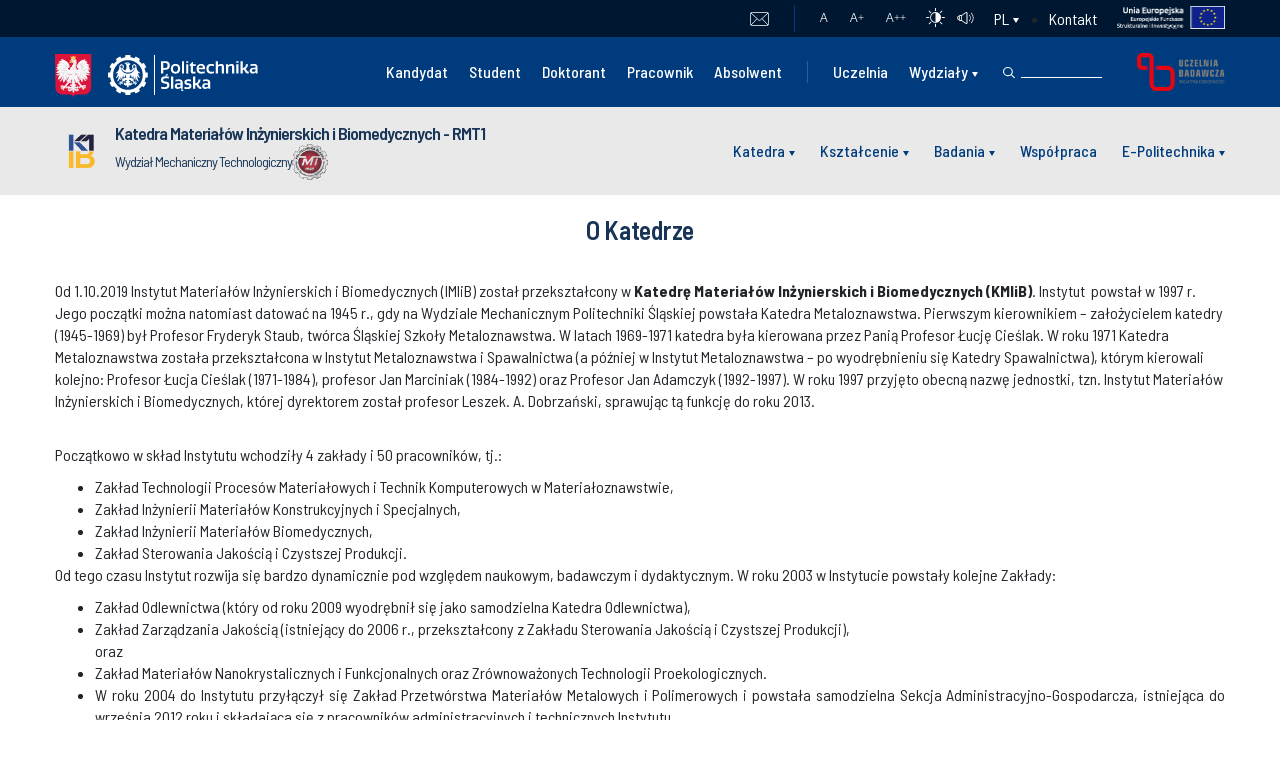

--- FILE ---
content_type: text/html; charset=UTF-8
request_url: https://www.polsl.pl/rmt1/o-katedrze/
body_size: 33741
content:
<!DOCTYPE html>
<html lang="pl-PL">
<head>
	<meta charset="utf-8"/>
	<meta name="viewport" content="width=device-width, initial-scale=1">
	<title>Politechnika Śląska | O katedrze</title>
        <link rel="stylesheet" href="/wp-content/themes/politechnika-v2/assets/css/bootstrap.min.css" type="text/css" media="screen" />
        <link rel="stylesheet" href="/wp-content/themes/politechnika-v2/assets/css/flickity.css" type="text/css" media="screen" />
	<link rel="stylesheet" href="/wp-content/themes/politechnika-v2/assets/css/style.css" type="text/css" media="screen" />
        <link rel="stylesheet" href="/wp-content/themes/politechnika-v2/assets/css/responsive.css" type="text/css" media="screen" />
        <link rel="stylesheet" href="/wp-content/themes/politechnika-wydzial/assets/css/responsive.css" type="text/css" media="screen" />        
        <link rel="stylesheet" href="/wp-content/themes/politechnika-wydzial/assets/css/custom.css" type="text/css" media="screen" />
        <link rel="stylesheet" href="/wp-content/themes/politechnika-v2/assets/css/ie.css" type="text/css" media="screen" />
        <link rel="stylesheet" href="https://code.jquery.com/ui/1.12.1/themes/base/jquery-ui.css" />
        <link rel="stylesheet" href="https://fonts.googleapis.com/css?family=Open+Sans:800,600,400,300&subset=latin,latin-ext" />
        <link rel="stylesheet" href="https://fonts.googleapis.com/css?family=Barlow+Semi+Condensed:100,100i,200,200i,300,300i,400,400i,500,500i,600,600i,700,700i,800,800i,900,900i%7CBarlow:100,100i,200,200i,300,300i,400,400i,500,500i,600,600i,700,700i,800,800i,900,900i&display=swap&subset=latin-ext" />
        	<meta name='robots' content='index, follow, max-image-preview:large, max-snippet:-1, max-video-preview:-1' />
<link rel="alternate" href="https://www.polsl.pl/rmt1/o-katedrze/" hreflang="pl" />
<link rel="alternate" href="https://www.polsl.pl/rmt1/en/about-us-2/" hreflang="en" />

<!-- Google Tag Manager for WordPress by gtm4wp.com -->
<script data-cfasync="false" data-pagespeed-no-defer>
	var gtm4wp_datalayer_name = "dataLayer";
	var dataLayer = dataLayer || [];
</script>
<!-- End Google Tag Manager for WordPress by gtm4wp.com -->
	<!-- This site is optimized with the Yoast SEO plugin v18.1 - https://yoast.com/wordpress/plugins/seo/ -->
	<meta name="description" content="Politechnika Śląska- publiczna uczelnia techniczna w Gliwicach | O Katedrze   Od 1.10.2019 Instytut Materiałów Inżynierskich i Biomedycznych (IMIiB) został przekształcony w Katedrę Materiałów Inżynierskich i" />
	<link rel="canonical" href="https://www.polsl.pl/rmt1/o-katedrze/" />
	<meta property="og:locale" content="pl_PL" />
	<meta property="og:locale:alternate" content="en_GB" />
	<meta property="og:type" content="article" />
	<meta property="og:title" content="Politechnika Śląska | O katedrze" />
	<meta property="og:description" content="Politechnika Śląska- publiczna uczelnia techniczna w Gliwicach | O Katedrze   Od 1.10.2019 Instytut Materiałów Inżynierskich i Biomedycznych (IMIiB) został przekształcony w Katedrę Materiałów Inżynierskich i" />
	<meta property="og:url" content="https://www.polsl.pl/rmt1/o-katedrze/" />
	<meta property="og:site_name" content="Katedra Materiałów Inżynierskich i Biomedycznych" />
	<meta property="article:modified_time" content="2022-06-08T09:15:17+00:00" />
	<meta name="twitter:card" content="summary_large_image" />
	<meta name="twitter:label1" content="Szacowany czas czytania" />
	<meta name="twitter:data1" content="4 minuty" />
	<script type="application/ld+json" class="yoast-schema-graph">{"@context":"https://schema.org","@graph":[{"@type":"WebSite","@id":"https://www.polsl.pl/rmt1/#website","url":"https://www.polsl.pl/rmt1/","name":"Katedra Materiałów Inżynierskich i Biomedycznych","description":"Kolejna witryna sieci „Politechnika Śląska Multiportal”","potentialAction":[{"@type":"SearchAction","target":{"@type":"EntryPoint","urlTemplate":"https://www.polsl.pl/rmt1/?s={search_term_string}"},"query-input":"required name=search_term_string"}],"inLanguage":"pl-PL"},{"@type":"WebPage","@id":"https://www.polsl.pl/rmt1/o-katedrze/#webpage","url":"https://www.polsl.pl/rmt1/o-katedrze/","name":"Politechnika Śląska | O katedrze","isPartOf":{"@id":"https://www.polsl.pl/rmt1/#website"},"datePublished":"2021-02-15T13:05:03+00:00","dateModified":"2022-06-08T09:15:17+00:00","description":"Politechnika Śląska- publiczna uczelnia techniczna w Gliwicach | O Katedrze   Od 1.10.2019 Instytut Materiałów Inżynierskich i Biomedycznych (IMIiB) został przekształcony w Katedrę Materiałów Inżynierskich i","breadcrumb":{"@id":"https://www.polsl.pl/rmt1/o-katedrze/#breadcrumb"},"inLanguage":"pl-PL","potentialAction":[{"@type":"ReadAction","target":["https://www.polsl.pl/rmt1/o-katedrze/"]}]},{"@type":"BreadcrumbList","@id":"https://www.polsl.pl/rmt1/o-katedrze/#breadcrumb","itemListElement":[{"@type":"ListItem","position":1,"name":"Start","item":"https://www.polsl.pl/rmt1/"},{"@type":"ListItem","position":2,"name":"O katedrze"}]}]}</script>
	<!-- / Yoast SEO plugin. -->


<link rel='dns-prefetch' href='//s.w.org' />
<link rel="alternate" type="application/rss+xml" title="Katedra Materiałów Inżynierskich i Biomedycznych &raquo; Kanał z wpisami" href="https://www.polsl.pl/rmt1/feed/" />
<script type="text/javascript">
window._wpemojiSettings = {"baseUrl":"https:\/\/s.w.org\/images\/core\/emoji\/13.1.0\/72x72\/","ext":".png","svgUrl":"https:\/\/s.w.org\/images\/core\/emoji\/13.1.0\/svg\/","svgExt":".svg","source":{"concatemoji":"https:\/\/www.polsl.pl\/rmt1\/wp-includes\/js\/wp-emoji-release.min.js?ver=5.9.12"}};
/*! This file is auto-generated */
!function(e,a,t){var n,r,o,i=a.createElement("canvas"),p=i.getContext&&i.getContext("2d");function s(e,t){var a=String.fromCharCode;p.clearRect(0,0,i.width,i.height),p.fillText(a.apply(this,e),0,0);e=i.toDataURL();return p.clearRect(0,0,i.width,i.height),p.fillText(a.apply(this,t),0,0),e===i.toDataURL()}function c(e){var t=a.createElement("script");t.src=e,t.defer=t.type="text/javascript",a.getElementsByTagName("head")[0].appendChild(t)}for(o=Array("flag","emoji"),t.supports={everything:!0,everythingExceptFlag:!0},r=0;r<o.length;r++)t.supports[o[r]]=function(e){if(!p||!p.fillText)return!1;switch(p.textBaseline="top",p.font="600 32px Arial",e){case"flag":return s([127987,65039,8205,9895,65039],[127987,65039,8203,9895,65039])?!1:!s([55356,56826,55356,56819],[55356,56826,8203,55356,56819])&&!s([55356,57332,56128,56423,56128,56418,56128,56421,56128,56430,56128,56423,56128,56447],[55356,57332,8203,56128,56423,8203,56128,56418,8203,56128,56421,8203,56128,56430,8203,56128,56423,8203,56128,56447]);case"emoji":return!s([10084,65039,8205,55357,56613],[10084,65039,8203,55357,56613])}return!1}(o[r]),t.supports.everything=t.supports.everything&&t.supports[o[r]],"flag"!==o[r]&&(t.supports.everythingExceptFlag=t.supports.everythingExceptFlag&&t.supports[o[r]]);t.supports.everythingExceptFlag=t.supports.everythingExceptFlag&&!t.supports.flag,t.DOMReady=!1,t.readyCallback=function(){t.DOMReady=!0},t.supports.everything||(n=function(){t.readyCallback()},a.addEventListener?(a.addEventListener("DOMContentLoaded",n,!1),e.addEventListener("load",n,!1)):(e.attachEvent("onload",n),a.attachEvent("onreadystatechange",function(){"complete"===a.readyState&&t.readyCallback()})),(n=t.source||{}).concatemoji?c(n.concatemoji):n.wpemoji&&n.twemoji&&(c(n.twemoji),c(n.wpemoji)))}(window,document,window._wpemojiSettings);
</script>
<style type="text/css">
img.wp-smiley,
img.emoji {
	display: inline !important;
	border: none !important;
	box-shadow: none !important;
	height: 1em !important;
	width: 1em !important;
	margin: 0 0.07em !important;
	vertical-align: -0.1em !important;
	background: none !important;
	padding: 0 !important;
}
</style>
	<link rel='stylesheet' id='wp-block-library-css'  href='https://www.polsl.pl/rmt1/wp-includes/css/dist/block-library/style.min.css?ver=5.9.12' type='text/css' media='all' />
<style id='global-styles-inline-css' type='text/css'>
body{--wp--preset--color--black: #000000;--wp--preset--color--cyan-bluish-gray: #abb8c3;--wp--preset--color--white: #ffffff;--wp--preset--color--pale-pink: #f78da7;--wp--preset--color--vivid-red: #cf2e2e;--wp--preset--color--luminous-vivid-orange: #ff6900;--wp--preset--color--luminous-vivid-amber: #fcb900;--wp--preset--color--light-green-cyan: #7bdcb5;--wp--preset--color--vivid-green-cyan: #00d084;--wp--preset--color--pale-cyan-blue: #8ed1fc;--wp--preset--color--vivid-cyan-blue: #0693e3;--wp--preset--color--vivid-purple: #9b51e0;--wp--preset--gradient--vivid-cyan-blue-to-vivid-purple: linear-gradient(135deg,rgba(6,147,227,1) 0%,rgb(155,81,224) 100%);--wp--preset--gradient--light-green-cyan-to-vivid-green-cyan: linear-gradient(135deg,rgb(122,220,180) 0%,rgb(0,208,130) 100%);--wp--preset--gradient--luminous-vivid-amber-to-luminous-vivid-orange: linear-gradient(135deg,rgba(252,185,0,1) 0%,rgba(255,105,0,1) 100%);--wp--preset--gradient--luminous-vivid-orange-to-vivid-red: linear-gradient(135deg,rgba(255,105,0,1) 0%,rgb(207,46,46) 100%);--wp--preset--gradient--very-light-gray-to-cyan-bluish-gray: linear-gradient(135deg,rgb(238,238,238) 0%,rgb(169,184,195) 100%);--wp--preset--gradient--cool-to-warm-spectrum: linear-gradient(135deg,rgb(74,234,220) 0%,rgb(151,120,209) 20%,rgb(207,42,186) 40%,rgb(238,44,130) 60%,rgb(251,105,98) 80%,rgb(254,248,76) 100%);--wp--preset--gradient--blush-light-purple: linear-gradient(135deg,rgb(255,206,236) 0%,rgb(152,150,240) 100%);--wp--preset--gradient--blush-bordeaux: linear-gradient(135deg,rgb(254,205,165) 0%,rgb(254,45,45) 50%,rgb(107,0,62) 100%);--wp--preset--gradient--luminous-dusk: linear-gradient(135deg,rgb(255,203,112) 0%,rgb(199,81,192) 50%,rgb(65,88,208) 100%);--wp--preset--gradient--pale-ocean: linear-gradient(135deg,rgb(255,245,203) 0%,rgb(182,227,212) 50%,rgb(51,167,181) 100%);--wp--preset--gradient--electric-grass: linear-gradient(135deg,rgb(202,248,128) 0%,rgb(113,206,126) 100%);--wp--preset--gradient--midnight: linear-gradient(135deg,rgb(2,3,129) 0%,rgb(40,116,252) 100%);--wp--preset--duotone--dark-grayscale: url('#wp-duotone-dark-grayscale');--wp--preset--duotone--grayscale: url('#wp-duotone-grayscale');--wp--preset--duotone--purple-yellow: url('#wp-duotone-purple-yellow');--wp--preset--duotone--blue-red: url('#wp-duotone-blue-red');--wp--preset--duotone--midnight: url('#wp-duotone-midnight');--wp--preset--duotone--magenta-yellow: url('#wp-duotone-magenta-yellow');--wp--preset--duotone--purple-green: url('#wp-duotone-purple-green');--wp--preset--duotone--blue-orange: url('#wp-duotone-blue-orange');--wp--preset--font-size--small: 13px;--wp--preset--font-size--medium: 20px;--wp--preset--font-size--large: 36px;--wp--preset--font-size--x-large: 42px;}.has-black-color{color: var(--wp--preset--color--black) !important;}.has-cyan-bluish-gray-color{color: var(--wp--preset--color--cyan-bluish-gray) !important;}.has-white-color{color: var(--wp--preset--color--white) !important;}.has-pale-pink-color{color: var(--wp--preset--color--pale-pink) !important;}.has-vivid-red-color{color: var(--wp--preset--color--vivid-red) !important;}.has-luminous-vivid-orange-color{color: var(--wp--preset--color--luminous-vivid-orange) !important;}.has-luminous-vivid-amber-color{color: var(--wp--preset--color--luminous-vivid-amber) !important;}.has-light-green-cyan-color{color: var(--wp--preset--color--light-green-cyan) !important;}.has-vivid-green-cyan-color{color: var(--wp--preset--color--vivid-green-cyan) !important;}.has-pale-cyan-blue-color{color: var(--wp--preset--color--pale-cyan-blue) !important;}.has-vivid-cyan-blue-color{color: var(--wp--preset--color--vivid-cyan-blue) !important;}.has-vivid-purple-color{color: var(--wp--preset--color--vivid-purple) !important;}.has-black-background-color{background-color: var(--wp--preset--color--black) !important;}.has-cyan-bluish-gray-background-color{background-color: var(--wp--preset--color--cyan-bluish-gray) !important;}.has-white-background-color{background-color: var(--wp--preset--color--white) !important;}.has-pale-pink-background-color{background-color: var(--wp--preset--color--pale-pink) !important;}.has-vivid-red-background-color{background-color: var(--wp--preset--color--vivid-red) !important;}.has-luminous-vivid-orange-background-color{background-color: var(--wp--preset--color--luminous-vivid-orange) !important;}.has-luminous-vivid-amber-background-color{background-color: var(--wp--preset--color--luminous-vivid-amber) !important;}.has-light-green-cyan-background-color{background-color: var(--wp--preset--color--light-green-cyan) !important;}.has-vivid-green-cyan-background-color{background-color: var(--wp--preset--color--vivid-green-cyan) !important;}.has-pale-cyan-blue-background-color{background-color: var(--wp--preset--color--pale-cyan-blue) !important;}.has-vivid-cyan-blue-background-color{background-color: var(--wp--preset--color--vivid-cyan-blue) !important;}.has-vivid-purple-background-color{background-color: var(--wp--preset--color--vivid-purple) !important;}.has-black-border-color{border-color: var(--wp--preset--color--black) !important;}.has-cyan-bluish-gray-border-color{border-color: var(--wp--preset--color--cyan-bluish-gray) !important;}.has-white-border-color{border-color: var(--wp--preset--color--white) !important;}.has-pale-pink-border-color{border-color: var(--wp--preset--color--pale-pink) !important;}.has-vivid-red-border-color{border-color: var(--wp--preset--color--vivid-red) !important;}.has-luminous-vivid-orange-border-color{border-color: var(--wp--preset--color--luminous-vivid-orange) !important;}.has-luminous-vivid-amber-border-color{border-color: var(--wp--preset--color--luminous-vivid-amber) !important;}.has-light-green-cyan-border-color{border-color: var(--wp--preset--color--light-green-cyan) !important;}.has-vivid-green-cyan-border-color{border-color: var(--wp--preset--color--vivid-green-cyan) !important;}.has-pale-cyan-blue-border-color{border-color: var(--wp--preset--color--pale-cyan-blue) !important;}.has-vivid-cyan-blue-border-color{border-color: var(--wp--preset--color--vivid-cyan-blue) !important;}.has-vivid-purple-border-color{border-color: var(--wp--preset--color--vivid-purple) !important;}.has-vivid-cyan-blue-to-vivid-purple-gradient-background{background: var(--wp--preset--gradient--vivid-cyan-blue-to-vivid-purple) !important;}.has-light-green-cyan-to-vivid-green-cyan-gradient-background{background: var(--wp--preset--gradient--light-green-cyan-to-vivid-green-cyan) !important;}.has-luminous-vivid-amber-to-luminous-vivid-orange-gradient-background{background: var(--wp--preset--gradient--luminous-vivid-amber-to-luminous-vivid-orange) !important;}.has-luminous-vivid-orange-to-vivid-red-gradient-background{background: var(--wp--preset--gradient--luminous-vivid-orange-to-vivid-red) !important;}.has-very-light-gray-to-cyan-bluish-gray-gradient-background{background: var(--wp--preset--gradient--very-light-gray-to-cyan-bluish-gray) !important;}.has-cool-to-warm-spectrum-gradient-background{background: var(--wp--preset--gradient--cool-to-warm-spectrum) !important;}.has-blush-light-purple-gradient-background{background: var(--wp--preset--gradient--blush-light-purple) !important;}.has-blush-bordeaux-gradient-background{background: var(--wp--preset--gradient--blush-bordeaux) !important;}.has-luminous-dusk-gradient-background{background: var(--wp--preset--gradient--luminous-dusk) !important;}.has-pale-ocean-gradient-background{background: var(--wp--preset--gradient--pale-ocean) !important;}.has-electric-grass-gradient-background{background: var(--wp--preset--gradient--electric-grass) !important;}.has-midnight-gradient-background{background: var(--wp--preset--gradient--midnight) !important;}.has-small-font-size{font-size: var(--wp--preset--font-size--small) !important;}.has-medium-font-size{font-size: var(--wp--preset--font-size--medium) !important;}.has-large-font-size{font-size: var(--wp--preset--font-size--large) !important;}.has-x-large-font-size{font-size: var(--wp--preset--font-size--x-large) !important;}
</style>
<link rel='stylesheet' id='menu-image-css'  href='https://www.polsl.pl/rmt1/wp-content/plugins/menu-image/includes/css/menu-image.css?ver=3.13' type='text/css' media='all' />
<link rel='stylesheet' id='dashicons-css'  href='https://www.polsl.pl/rmt1/wp-includes/css/dashicons.min.css?ver=5.9.12' type='text/css' media='all' />
<link rel='stylesheet' id='buttons-css'  href='https://www.polsl.pl/rmt1/wp-includes/css/buttons.min.css?ver=5.9.12' type='text/css' media='all' />
<link rel='stylesheet' id='mediaelement-css'  href='https://www.polsl.pl/rmt1/wp-includes/js/mediaelement/mediaelementplayer-legacy.min.css?ver=4.2.16' type='text/css' media='all' />
<link rel='stylesheet' id='wp-mediaelement-css'  href='https://www.polsl.pl/rmt1/wp-includes/js/mediaelement/wp-mediaelement.min.css?ver=5.9.12' type='text/css' media='all' />
<link rel='stylesheet' id='media-views-css'  href='https://www.polsl.pl/rmt1/wp-includes/css/media-views.min.css?ver=5.9.12' type='text/css' media='all' />
<link rel='stylesheet' id='imgareaselect-css'  href='https://www.polsl.pl/rmt1/wp-includes/js/imgareaselect/imgareaselect.css?ver=0.9.8' type='text/css' media='all' />
<link rel='stylesheet' id='admin-bar-css'  href='https://www.polsl.pl/rmt1/wp-includes/css/admin-bar.min.css?ver=5.9.12' type='text/css' media='all' />
<style id='admin-bar-inline-css' type='text/css'>
#wp-admin-bar-my-sites-search { height: 2.2em; }
      #wp-admin-bar-my-sites-search.hide-if-no-js { display: none; }
      #wp-admin-bar-my-sites-search label[for="my-sites-search-text"] { clip: rect(1px, 1px, 1px, 1px); position: absolute !important; height: 1px; width: 1px; overflow: hidden; }
      #wp-admin-bar-my-sites-search .ab-item { height: 34px; }
      #wp-admin-bar-my-sites-search input { background-color: transparent; border: 1px solid rgba(255,255,255,0.6); color: rgba(255,255,255,0.7); padding: 2px 5px; width: 95%; width: calc( 100% - 14px); height: 1.7em; }
      #wp-admin-bar-my-sites-search input::-webkit-input-placeholder { color: rgba(255,255,255,0.4); }
      #wp-admin-bar-my-sites-search input::-moz-placeholder { color: rgba(255,255,255,0.4); }
      #wp-admin-bar-my-sites-search input:-ms-input-placeholder { color: rgba(255,255,255,0.4); }
      #wp-admin-bar-my-sites-search input::placeholder { color: rgba(255,255,255,0.4); }
</style>
<link rel='stylesheet' id='elementor-icons-css'  href='https://www.polsl.pl/rmt1/wp-content/plugins/elementor/assets/lib/eicons/css/elementor-icons.min.css?ver=5.14.0' type='text/css' media='all' />
<link rel='stylesheet' id='elementor-frontend-legacy-css'  href='https://www.polsl.pl/rmt1/wp-content/plugins/elementor/assets/css/frontend-legacy.min.css?ver=3.5.5' type='text/css' media='all' />
<link rel='stylesheet' id='elementor-frontend-css'  href='https://www.polsl.pl/rmt1/wp-content/plugins/elementor/assets/css/frontend.min.css?ver=3.5.5' type='text/css' media='all' />
<link rel='stylesheet' id='elementor-post-470-css'  href='https://www.polsl.pl/rmt1/wp-content/uploads/sites/108/elementor/css/post-470.css?ver=1644434397' type='text/css' media='all' />
<link rel='stylesheet' id='front_css-css'  href='https://www.polsl.pl/rmt1/wp-content/plugins/ps-add//css/front.css?ver=1.8' type='text/css' media='all' />
<link rel='stylesheet' id='front2_css-css'  href='https://www.polsl.pl/rmt1/wp-content/plugins/ps-add//css/front2.css?ver=1.8' type='text/css' media='all' />
<link rel='stylesheet' id='elementor-pro-css'  href='https://www.polsl.pl/rmt1/wp-content/plugins/elementor-pro/assets/css/frontend.min.css?ver=3.4.2' type='text/css' media='all' />
<link rel='stylesheet' id='elementor-global-css'  href='https://www.polsl.pl/rmt1/wp-content/uploads/sites/108/elementor/css/global.css?ver=1644434398' type='text/css' media='all' />
<link rel='stylesheet' id='authorizer-public-css-css'  href='https://www.polsl.pl/rmt1/wp-content/plugins/authorizer/css/authorizer-public.css?ver=2.8.0' type='text/css' media='all' />
<link rel='stylesheet' id='google-fonts-1-css'  href='https://fonts.googleapis.com/css?family=Roboto%3A100%2C100italic%2C200%2C200italic%2C300%2C300italic%2C400%2C400italic%2C500%2C500italic%2C600%2C600italic%2C700%2C700italic%2C800%2C800italic%2C900%2C900italic%7CRoboto+Slab%3A100%2C100italic%2C200%2C200italic%2C300%2C300italic%2C400%2C400italic%2C500%2C500italic%2C600%2C600italic%2C700%2C700italic%2C800%2C800italic%2C900%2C900italic&#038;display=auto&#038;subset=latin-ext&#038;ver=5.9.12' type='text/css' media='all' />
<!--n2css--><script type='text/javascript' id='utils-js-extra'>
/* <![CDATA[ */
var userSettings = {"url":"","uid":"0","time":"1768703223","secure":"1"};
/* ]]> */
</script>
<script type='text/javascript' src='https://www.polsl.pl/rmt1/wp-includes/js/utils.min.js?ver=5.9.12' id='utils-js'></script>
<script type='text/javascript' src='https://www.polsl.pl/rmt1/wp-includes/js/jquery/jquery.min.js?ver=3.6.0' id='jquery-core-js'></script>
<script type='text/javascript' id='jquery-core-js-after'>
jQuery(document).ready( function($) {
      $( '#wp-admin-bar-my-sites-search.hide-if-no-js' ).show();
      $( '#wp-admin-bar-my-sites-search input' ).on( 'input', function( ) {
        var searchValRegex = new RegExp( $(this).val(), 'i');
        $( '#wp-admin-bar-my-sites-list > li.menupop' ).hide().filter( function() {
          return searchValRegex.test( $(this).find( '> a' ).text() );
        }).show();
    	});
    });
</script>
<script type='text/javascript' src='https://www.polsl.pl/rmt1/wp-includes/js/jquery/jquery-migrate.min.js?ver=3.3.2' id='jquery-migrate-js'></script>
<script type='text/javascript' src='https://www.polsl.pl/rmt1/wp-includes/js/plupload/moxie.min.js?ver=1.3.5' id='moxiejs-js'></script>
<script type='text/javascript' src='https://www.polsl.pl/rmt1/wp-includes/js/plupload/plupload.min.js?ver=2.1.9' id='plupload-js'></script>
<!--[if lt IE 8]>
<script type='text/javascript' src='https://www.polsl.pl/rmt1/wp-includes/js/json2.min.js?ver=2015-05-03' id='json2-js'></script>
<![endif]-->
<script type='text/javascript' id='wp-statistics-tracker-js-extra'>
/* <![CDATA[ */
var WP_Statistics_Tracker_Object = {"hitRequestUrl":"https:\/\/www.polsl.pl\/rmt1\/wp-json\/wp-statistics\/v2\/hit?wp_statistics_hit_rest=yes&track_all=1&current_page_type=page&current_page_id=1559&search_query&page_uri=L28ta2F0ZWRyemUv","keepOnlineRequestUrl":"https:\/\/www.polsl.pl\/rmt1\/wp-json\/wp-statistics\/v2\/online?wp_statistics_hit_rest=yes&track_all=1&current_page_type=page&current_page_id=1559&search_query&page_uri=L28ta2F0ZWRyemUv","option":{"dntEnabled":false,"cacheCompatibility":""}};
/* ]]> */
</script>
<script type='text/javascript' src='https://www.polsl.pl/rmt1/wp-content/plugins/wp-statistics/assets/js/tracker.js?ver=5.9.12' id='wp-statistics-tracker-js'></script>
<script type='text/javascript' id='auth_public_scripts-js-extra'>
/* <![CDATA[ */
var auth = {"wpLoginUrl":"https:\/\/www.polsl.pl\/rmt1\/wp-login.php?redirect_to=%2Frmt1%2Fo-katedrze%2F","publicWarning":"","anonymousNotice":"Notice: You are browsing this site anonymously, and only have access to a portion of its content.","logIn":"Log In"};
/* ]]> */
</script>
<script type='text/javascript' src='https://www.polsl.pl/rmt1/wp-content/plugins/authorizer/js/authorizer-public.js?ver=2.8.0' id='auth_public_scripts-js'></script>
<link rel="EditURI" type="application/rsd+xml" title="RSD" href="https://www.polsl.pl/rmt1/xmlrpc.php?rsd" />
<link rel="wlwmanifest" type="application/wlwmanifest+xml" href="https://www.polsl.pl/rmt1/wp-includes/wlwmanifest.xml" /> 
<meta name="generator" content="WordPress 5.9.12" />
<link rel='shortlink' href='https://www.polsl.pl/rmt1/?p=1559' />
<link rel="alternate" type="application/json+oembed" href="https://www.polsl.pl/rmt1/wp-json/oembed/1.0/embed?url=https%3A%2F%2Fwww.polsl.pl%2Frmt1%2Fo-katedrze%2F" />
<link rel="alternate" type="text/xml+oembed" href="https://www.polsl.pl/rmt1/wp-json/oembed/1.0/embed?url=https%3A%2F%2Fwww.polsl.pl%2Frmt1%2Fo-katedrze%2F&#038;format=xml" />

<!-- Google Tag Manager for WordPress by gtm4wp.com -->
<!-- GTM Container placement set to off -->
<script data-cfasync="false" data-pagespeed-no-defer>
	var dataLayer_content = {"pagePostType":"page","pagePostType2":"single-page","pageCategory":["rh"],"pagePostAuthor":"rhonysz"};
	dataLayer.push( dataLayer_content );
</script>
<script type="text/javascript">
	console.warn && console.warn("[GTM4WP] Google Tag Manager container code placement set to OFF !!!");
	console.warn && console.warn("[GTM4WP] Data layer codes are active but GTM container must be loaded using custom coding !!!");
</script>
<!-- End Google Tag Manager for WordPress by gtm4wp.com --><!-- Analytics by WP Statistics v14.1.2 - https://wp-statistics.com/ -->
<style type="text/css">.recentcomments a{display:inline !important;padding:0 !important;margin:0 !important;}</style><link rel="shortcut icon" type="image/x-icon" href="https://www.polsl.pl/rmt1/wp-content/themes/politechnika-wydzial/favicon.ico" /><style>#wpadminbar #wp-admin-bar-site-name>.ab-item:before { content: none !important;}li#wp-admin-bar-site-name a { background: url( "https://www.polsl.pl/rmt1/wp-content/themes/politechnika-wydzial/favicon.ico" ) left center/20px no-repeat !important; padding-left: 21px !important; background-size: 20px !important; } li#wp-admin-bar-site-name { margin-left: 5px !important; } li#wp-admin-bar-site-name {} #wp-admin-bar-site-name div a { background: none !important; }
</style><link rel="icon" href="https://www.polsl.pl/rmt1/wp-content/uploads/sites/108/2020/09/logo-1.svg" sizes="32x32" />
<link rel="icon" href="https://www.polsl.pl/rmt1/wp-content/uploads/sites/108/2020/09/logo-1.svg" sizes="192x192" />
<link rel="apple-touch-icon" href="https://www.polsl.pl/rmt1/wp-content/uploads/sites/108/2020/09/logo-1.svg" />
<meta name="msapplication-TileImage" content="https://www.polsl.pl/rmt1/wp-content/uploads/sites/108/2020/09/logo-1.svg" />
        <script type="text/javascript" src="/wp-content/themes/politechnika-v2/assets/js/jquery.slimscroll.min.js"></script>
</head>
<body class="subsite mn-wydzial-site-ps">
    <header>
        <div class="container-fluid mn-top-sites-links">
            <div class="container">
                <div class="row">                                      
	                <ul class="mn-archive-site-mail"><li id="menu-item-24844" class="menu-item menu-item-type-custom menu-item-object-custom menu-item-24844"><a target="_blank" rel="noopener" href="https://outlook.office.com/owa/polsl.pl/">Poczta</a></li>
</ul>                    <div class="mn-right-side">
                        <div class="mn-font-resize fonts-size">
                            <a href="" class="font-small">A</a>
                            <a href="" class="font-medium">A<span>+</span></a>
                            <a href="" class="font-large">A<span>++</span></a>
                        </div>                        
                        <a href="#" class="mn-contrast">
                            <img src="/wp-content/themes/politechnika-v2/assets/images/contrast.svg" alt="contrast" />
                        </a>
                        <a href="#" class="mn-sound">
                            <img src="/wp-content/themes/politechnika-v2/assets/images/speakers.svg" alt="mute" />
                        </a>
                                                
                            <ul class="mn-lang-switcher mn-custom-select">
                                                                <select name="lang_choice_1" id="lang_choice_1">
                                    <option value="pl" selected="selected"">pl</option><option value="en" ">en</option>                                </select>

                                <script type="text/javascript">
                                    //<![CDATA[
                                    var urls_1 = {"pl":"https:\/\/www.polsl.pl\/rmt1\/o-katedrze\/","en":"https:\/\/www.polsl.pl\/rmt1\/en\/about-us-2\/"};
                                    document.getElementById( "lang_choice_1" ).onchange = function() {
                                        console.log(this.value);
                                        console.log(urls_1[this.value])
                                        location.href = urls_1[this.value];
                                    }
                                    //]]>
                                </script>
                            </ul>
                                                <ul class="mn-top-contact-menu"><li id="menu-item-3366" class="menu-item menu-item-type-custom menu-item-object-custom menu-item-3366"><a href="/uczelnia/kontakt/">Kontakt</a></li>
</ul>                        <a href="https://www.polsl.pl/e-politechnika/">
                            <img src="https://www.polsl.pl/wp-content/uploads/2021/04/ue-pl.png" alt="UE" class="mn-ue-logo mn-no-mobile" />
                        </a>
                    </div>                    
                </div>
            </div>
        </div>
        <div class="container-fluid mn-top-menu">
            <div class="container">
                <div class="row">
                    <div class="mn-logotypes">
	                                                <div class="mn-logo-pl">
                                <a href="https://www.polsl.pl">
                                    <img src="https://www.polsl.pl/wp-content/uploads/2021/03/godlo_polski.svg" alt="Godło Polski" />
                                </a>
                            </div>
		                    	                                                <div class="logo-wide">
                                <a href="https://www.polsl.pl">
                                    <img src="https://www.polsl.pl/wp-content/uploads/2021/03/logo-ps-white.svg" alt="Politechnika Śląska" />
                                </a>
                            </div>
		                                        </div>
                    <div class="collapse navbar-collapse" id="navbarSupportedContent1">
                            <ul><li id="menu-item-3361" class="menu-item menu-item-type-custom menu-item-object-custom menu-item-3361"><a href="https://rekrutacja.polsl.pl/">Kandydat</a></li>
<li id="menu-item-3362" class="menu-item menu-item-type-custom menu-item-object-custom menu-item-3362"><a href="https://www.polsl.pl/rd1-cos/">Student</a></li>
<li id="menu-item-3363" class="menu-item menu-item-type-custom menu-item-object-custom menu-item-3363"><a href="https://www.polsl.pl/rjo15-sd/">Doktorant</a></li>
<li id="menu-item-3364" class="menu-item menu-item-type-custom menu-item-object-custom menu-item-3364"><a href="https://www.polsl.pl/pracownik/">Pracownik</a></li>
<li id="menu-item-3365" class="menu-item menu-item-type-custom menu-item-object-custom menu-item-3365"><a href="https://absolwenci.polsl.pl/">Absolwent</a></li>
</ul>                            <ul class="mn-uczelnia-wydzialy-top-menu"><li id="menu-item-18821" class="menu-item menu-item-type-custom menu-item-object-custom menu-item-18821"><a href="https://www.polsl.pl/uczelnia/">Uczelnia</a></li>
<li id="menu-item-3540" class="menu-item menu-item-type-custom menu-item-object-custom menu-item-has-children menu-item-3540"><a href="#">Wydziały</a>
<ul class="sub-menu">
	<li id="menu-item-3554" class="menu-item menu-item-type-custom menu-item-object-custom menu-item-3554"><a href="https://www.polsl.pl/rar/">Wydział Architektury</a></li>
	<li id="menu-item-5157" class="menu-item menu-item-type-custom menu-item-object-custom menu-item-5157"><a href="https://www.polsl.pl/rau/">Wydział Automatyki, Elektroniki i Informatyki</a></li>
	<li id="menu-item-5185" class="menu-item menu-item-type-custom menu-item-object-custom menu-item-5185"><a href="https://www.polsl.pl/rb/">Wydział Budownictwa</a></li>
	<li id="menu-item-5192" class="menu-item menu-item-type-custom menu-item-object-custom menu-item-5192"><a href="https://www.polsl.pl/rch/">Wydział Chemiczny</a></li>
	<li id="menu-item-5199" class="menu-item menu-item-type-custom menu-item-object-custom menu-item-5199"><a href="https://www.polsl.pl/re/">Wydział Elektryczny</a></li>
	<li id="menu-item-5164" class="menu-item menu-item-type-custom menu-item-object-custom menu-item-5164"><a href="https://www.polsl.pl/rg/">Wydział Górnictwa, Inżynierii Bezpieczeństwa i Automatyki Przemysłowej</a></li>
	<li id="menu-item-5206" class="menu-item menu-item-type-custom menu-item-object-custom menu-item-5206"><a href="https://www.polsl.pl/rib/">Wydział Inżynierii Biomedycznej</a></li>
	<li id="menu-item-7719" class="menu-item menu-item-type-custom menu-item-object-custom menu-item-7719"><a href="https://www.polsl.pl/rie/">Wydział Inżynierii Środowiska i Energetyki</a></li>
	<li id="menu-item-5213" class="menu-item menu-item-type-custom menu-item-object-custom menu-item-5213"><a href="https://www.polsl.pl/rm/">Wydział Inżynierii Materiałowej i Cyfryzacji Przemysłu</a></li>
	<li id="menu-item-5220" class="menu-item menu-item-type-custom menu-item-object-custom menu-item-5220"><a href="https://www.polsl.pl/rms/">Wydział Matematyki Stosowanej</a></li>
	<li id="menu-item-5227" class="menu-item menu-item-type-custom menu-item-object-custom menu-item-5227"><a href="https://www.polsl.pl/rmt/">Wydział Mechaniczny Technologiczny</a></li>
	<li id="menu-item-5234" class="menu-item menu-item-type-custom menu-item-object-custom menu-item-5234"><a href="https://www.polsl.pl/roz/">Wydział Organizacji i Zarządzania</a></li>
	<li id="menu-item-5178" class="menu-item menu-item-type-custom menu-item-object-custom menu-item-5178"><a href="https://www.polsl.pl/rt/">Wydział Transportu i Inżynierii Lotniczej</a></li>
	<li id="menu-item-7726" class="menu-item menu-item-type-custom menu-item-object-custom menu-item-7726"><a href="https://www.polsl.pl/rif/">Instytut Fizyki &#8211; Centrum Naukowo-Dydaktyczne</a></li>
</ul>
</li>
</ul>                    </div>
                                                                <ul class="mn-lang-switcher mn-custom-select">
                                                        <select name="lang_choice_2" id="lang_choice_2">
                                <option value="pl" selected="selected"">pl</option><option value="en" ">en</option>                            </select>

                            <script type="text/javascript">
                                //<![CDATA[
                                var urls_2 = {"pl":"https:\/\/www.polsl.pl\/rmt1\/o-katedrze\/","en":"https:\/\/www.polsl.pl\/rmt1\/en\/about-us-2\/"};
                                document.getElementById( "lang_choice_2" ).onchange = function() {
                                    console.log(this.value);
                                    console.log(urls_2[this.value])
                                    location.href = urls_2[this.value];
                                }
                                //]]>
                            </script>
                        </ul>
                                        <div class="mn-search">
                        <img src="/wp-content/themes/politechnika-v2/assets/images/search.svg" alt="Wyszukaj" />
                        <form role="search" method="get" class="search-form" action="/szukaj/">
                        <button type="submit" onclick="this.submit()"></button>
                            <input type="text"
                                   value="" name="queryString"
                                   title="Szukaj" />
                        </form>
                    </div>
                    <div class="mn-right-side">                       
                        <div class="mn-font-resize fonts-size">
                            <a href="" class="font-small">A</a>
                            <a href="" class="font-medium">A<span>+</span></a>
                            <a href="" class="font-large">A<span>++</span></a>
                        </div>                        
                    </div>
	                                        <a href="https://www.polsl.pl/idub/">
                            <img src="https://www.polsl.pl/wp-content/uploads/2021/03/uczelnia-badawcza.svg" alt="Uczelnia badawcza" class="mn-badawcza-logo" />
                        </a>
		                                    <button class="navbar-toggler toggler-example" type="button" data-toggle="collapse" data-target="#navbarSupportedContent1"
                          aria-controls="navbarSupportedContent1" aria-expanded="false" aria-label="Toggle navigation">        
                        <span class="icon-bar"></span>
                        <span class="icon-bar"></span>
                        <span class="icon-bar"></span>
                    </button>
                    
                    <div class="mn-mobile mn-mobile-menu">
                        <div class="collapse navbar-collapse" id="navbarSupportedContent1">
	                        
                                                            <ul class="elementor-nav-menu">
                                    <li id="menu-item-1594" class="menu-item menu-item-type-post_type menu-item-object-page current-menu-item page_item page-item-1559 current_page_item current-menu-ancestor current-menu-parent current_page_parent current_page_ancestor menu-item-has-children menu-item-1594"><a href="https://www.polsl.pl/rmt1/o-katedrze/" aria-current="page">Katedra</a>
<ul class="sub-menu">
	<li id="menu-item-98698" class="menu-item menu-item-type-post_type menu-item-object-page current-menu-item page_item page-item-1559 current_page_item menu-item-98698"><a href="https://www.polsl.pl/rmt1/o-katedrze/" aria-current="page">O katedrze</a></li>
	<li id="menu-item-100783" class="menu-item menu-item-type-post_type menu-item-object-page menu-item-100783"><a href="https://www.polsl.pl/rmt1/pracownicy/">Pracownicy</a></li>
	<li id="menu-item-98740" class="menu-item menu-item-type-post_type menu-item-object-page menu-item-98740"><a href="https://www.polsl.pl/rmt1/kontakt/">Kontakt</a></li>
	<li id="menu-item-101086" class="menu-item menu-item-type-custom menu-item-object-custom menu-item-home menu-item-101086"><a href="https://www.polsl.pl/rmt1/">Strona główna katedry</a></li>
	<li id="menu-item-101087" class="menu-item menu-item-type-custom menu-item-object-custom menu-item-101087"><a href="https://www.polsl.pl/rmt/">Wydział MT</a></li>
</ul>
</li>
<li id="menu-item-586" class="menu-item menu-item-type-custom menu-item-object-custom menu-item-has-children menu-item-586"><a href="#">Kształcenie</a>
<ul class="sub-menu">
	<li id="menu-item-99307" class="menu-item menu-item-type-post_type menu-item-object-page menu-item-99307"><a href="https://www.polsl.pl/rmt1/kierunki-studiow/">Kierunki studiów</a></li>
	<li id="menu-item-99265" class="menu-item menu-item-type-post_type menu-item-object-page menu-item-99265"><a href="https://www.polsl.pl/rmt1/specjalnosci/">Specjalności</a></li>
	<li id="menu-item-99349" class="menu-item menu-item-type-post_type menu-item-object-page menu-item-99349"><a href="https://www.polsl.pl/rmt1/kola-naukowe/">Koła Naukowe</a></li>
	<li id="menu-item-99461" class="menu-item menu-item-type-custom menu-item-object-custom menu-item-99461"><a href="https://www.polsl.pl/rmt1/wp-content/uploads/sites/108/2024/07/studia_podyplomowe.pdf">Studia Podyplomowe</a></li>
	<li id="menu-item-99391" class="menu-item menu-item-type-post_type menu-item-object-page menu-item-99391"><a href="https://www.polsl.pl/rmt1/biblioteka/">Biblioteka</a></li>
	<li id="menu-item-99433" class="menu-item menu-item-type-post_type menu-item-object-page menu-item-99433"><a href="https://www.polsl.pl/rmt1/dyplomanci/">Dyplomanci</a></li>
	<li id="menu-item-104744" class="menu-item menu-item-type-custom menu-item-object-custom menu-item-104744"><a href="https://www.polsl.pl/rmt1/ps_aktualnosci/postery/">Projekt Politechnika</a></li>
	<li id="menu-item-104803" class="menu-item menu-item-type-post_type menu-item-object-page menu-item-104803"><a href="https://www.polsl.pl/rmt1/pbl/">Projekty PBL</a></li>
	<li id="menu-item-99440" class="menu-item menu-item-type-custom menu-item-object-custom menu-item-99440"><a href="http://platforma.polsl.pl/rmt">Platforma Zdalnej Edukacji</a></li>
	<li id="menu-item-99447" class="menu-item menu-item-type-custom menu-item-object-custom menu-item-99447"><a href="http://plan.polsl.pl">Plan Zajęć</a></li>
</ul>
</li>
<li id="menu-item-1846" class="menu-item menu-item-type-post_type menu-item-object-page menu-item-has-children menu-item-1846"><a href="https://www.polsl.pl/rmt1/dzialalnosc-naukowo-badawcza/">Badania</a>
<ul class="sub-menu">
	<li id="menu-item-1524" class="menu-item menu-item-type-post_type menu-item-object-page menu-item-1524"><a href="https://www.polsl.pl/rmt1/zaproszenie-do-skladania-ofert/">Zaproszenie do składania ofert</a></li>
	<li id="menu-item-1475" class="menu-item menu-item-type-post_type menu-item-object-page menu-item-1475"><a href="https://www.polsl.pl/rmt1/system-zarzadzania-jakoscia/">System zarządzania jakością</a></li>
	<li id="menu-item-99209" class="menu-item menu-item-type-post_type menu-item-object-page menu-item-99209"><a href="https://www.polsl.pl/rmt1/laboratoria-naukowo-badawcze-i-dydaktyczne/">Laboratoria naukowo-badawcze i dydaktyczne</a></li>
	<li id="menu-item-1944" class="menu-item menu-item-type-post_type menu-item-object-page menu-item-1944"><a href="https://www.polsl.pl/rmt1/prace-katedry-materialow-inzynierskich-i-biomedycznych/">Prace Katedry Materiałów Inżynierskich i Biomedycznych</a></li>
	<li id="menu-item-1986" class="menu-item menu-item-type-custom menu-item-object-custom menu-item-1986"><a href="https://www.polsl.pl/rmt1/projekty/">Projekty badawcze Katedry Materiałów Inżynierskich i Biomedycznych</a></li>
	<li id="menu-item-1993" class="menu-item menu-item-type-custom menu-item-object-custom menu-item-1993"><a href="https://www.polsl.pl/rmt1/wp-content/uploads/sites/108/2023/03/wyroznienia.pdf">Medale i wyróżnienia</a></li>
</ul>
</li>
<li id="menu-item-600" class="menu-item menu-item-type-custom menu-item-object-custom menu-item-600"><a href="#">Współpraca</a></li>
<li id="menu-item-3561" class="menu-item menu-item-type-custom menu-item-object-custom menu-item-has-children menu-item-3561"><a href="https://euslugi.polsl.pl/">E-Politechnika</a>
<ul class="sub-menu">
	<li id="menu-item-3568" class="menu-item menu-item-type-custom menu-item-object-custom menu-item-3568"><a href="https://euslugi.polsl.pl/CMS/Aktualnosci">e-aktualności</a></li>
	<li id="menu-item-7838" class="menu-item menu-item-type-custom menu-item-object-custom menu-item-7838"><a href="https://euslugi.polsl.pl/EUsluga/Aparatura">e-aparatura</a></li>
	<li id="menu-item-7852" class="menu-item menu-item-type-custom menu-item-object-custom menu-item-7852"><a href="https://euslugi.polsl.pl/EUsluga/Laboratorium">e-laboratorium</a></li>
	<li id="menu-item-7866" class="menu-item menu-item-type-custom menu-item-object-custom menu-item-7866"><a href="https://euslugi.polsl.pl/EUsluga/Nauka">e-nauka</a></li>
	<li id="menu-item-7873" class="menu-item menu-item-type-custom menu-item-object-custom menu-item-7873"><a href="https://euslugi.polsl.pl/Newsletter/Newsletter/Zapisz">e-newsletter</a></li>
	<li id="menu-item-7880" class="menu-item menu-item-type-custom menu-item-object-custom menu-item-7880"><a href="https://euslugi.polsl.pl/EUsluga/Oprogramowanie">e-oprogramowanie</a></li>
	<li id="menu-item-7887" class="menu-item menu-item-type-custom menu-item-object-custom menu-item-7887"><a href="https://euslugi.polsl.pl/EUsluga/Patent">e-patent</a></li>
	<li id="menu-item-7950" class="menu-item menu-item-type-custom menu-item-object-custom menu-item-7950"><a href="https://euslugi.polsl.pl/EUsluga/Pracownik">e-pracownik</a></li>
	<li id="menu-item-7915" class="menu-item menu-item-type-custom menu-item-object-custom menu-item-7915"><a href="https://euslugi.polsl.pl/EUsluga/Technologia">e-technologie</a></li>
	<li id="menu-item-7922" class="menu-item menu-item-type-custom menu-item-object-custom menu-item-7922"><a href="https://rekrutacja.polsl.pl">e-wybór studiów</a></li>
</ul>
</li>
                                </ul>
                                                           
                            <ul><li id="menu-item-3361" class="menu-item menu-item-type-custom menu-item-object-custom menu-item-3361"><a href="https://rekrutacja.polsl.pl/">Kandydat</a></li>
<li id="menu-item-3362" class="menu-item menu-item-type-custom menu-item-object-custom menu-item-3362"><a href="https://www.polsl.pl/rd1-cos/">Student</a></li>
<li id="menu-item-3363" class="menu-item menu-item-type-custom menu-item-object-custom menu-item-3363"><a href="https://www.polsl.pl/rjo15-sd/">Doktorant</a></li>
<li id="menu-item-3364" class="menu-item menu-item-type-custom menu-item-object-custom menu-item-3364"><a href="https://www.polsl.pl/pracownik/">Pracownik</a></li>
<li id="menu-item-3365" class="menu-item menu-item-type-custom menu-item-object-custom menu-item-3365"><a href="https://absolwenci.polsl.pl/">Absolwent</a></li>
</ul>                            <ul class="mn-uczelnia-wydzialy-top-menu"><li id="menu-item-18821" class="menu-item menu-item-type-custom menu-item-object-custom menu-item-18821"><a href="https://www.polsl.pl/uczelnia/">Uczelnia</a></li>
<li id="menu-item-3540" class="menu-item menu-item-type-custom menu-item-object-custom menu-item-has-children menu-item-3540"><a href="#">Wydziały</a>
<ul class="sub-menu">
	<li id="menu-item-3554" class="menu-item menu-item-type-custom menu-item-object-custom menu-item-3554"><a href="https://www.polsl.pl/rar/">Wydział Architektury</a></li>
	<li id="menu-item-5157" class="menu-item menu-item-type-custom menu-item-object-custom menu-item-5157"><a href="https://www.polsl.pl/rau/">Wydział Automatyki, Elektroniki i Informatyki</a></li>
	<li id="menu-item-5185" class="menu-item menu-item-type-custom menu-item-object-custom menu-item-5185"><a href="https://www.polsl.pl/rb/">Wydział Budownictwa</a></li>
	<li id="menu-item-5192" class="menu-item menu-item-type-custom menu-item-object-custom menu-item-5192"><a href="https://www.polsl.pl/rch/">Wydział Chemiczny</a></li>
	<li id="menu-item-5199" class="menu-item menu-item-type-custom menu-item-object-custom menu-item-5199"><a href="https://www.polsl.pl/re/">Wydział Elektryczny</a></li>
	<li id="menu-item-5164" class="menu-item menu-item-type-custom menu-item-object-custom menu-item-5164"><a href="https://www.polsl.pl/rg/">Wydział Górnictwa, Inżynierii Bezpieczeństwa i Automatyki Przemysłowej</a></li>
	<li id="menu-item-5206" class="menu-item menu-item-type-custom menu-item-object-custom menu-item-5206"><a href="https://www.polsl.pl/rib/">Wydział Inżynierii Biomedycznej</a></li>
	<li id="menu-item-7719" class="menu-item menu-item-type-custom menu-item-object-custom menu-item-7719"><a href="https://www.polsl.pl/rie/">Wydział Inżynierii Środowiska i Energetyki</a></li>
	<li id="menu-item-5213" class="menu-item menu-item-type-custom menu-item-object-custom menu-item-5213"><a href="https://www.polsl.pl/rm/">Wydział Inżynierii Materiałowej i Cyfryzacji Przemysłu</a></li>
	<li id="menu-item-5220" class="menu-item menu-item-type-custom menu-item-object-custom menu-item-5220"><a href="https://www.polsl.pl/rms/">Wydział Matematyki Stosowanej</a></li>
	<li id="menu-item-5227" class="menu-item menu-item-type-custom menu-item-object-custom menu-item-5227"><a href="https://www.polsl.pl/rmt/">Wydział Mechaniczny Technologiczny</a></li>
	<li id="menu-item-5234" class="menu-item menu-item-type-custom menu-item-object-custom menu-item-5234"><a href="https://www.polsl.pl/roz/">Wydział Organizacji i Zarządzania</a></li>
	<li id="menu-item-5178" class="menu-item menu-item-type-custom menu-item-object-custom menu-item-5178"><a href="https://www.polsl.pl/rt/">Wydział Transportu i Inżynierii Lotniczej</a></li>
	<li id="menu-item-7726" class="menu-item menu-item-type-custom menu-item-object-custom menu-item-7726"><a href="https://www.polsl.pl/rif/">Instytut Fizyki &#8211; Centrum Naukowo-Dydaktyczne</a></li>
</ul>
</li>
</ul>                            <div class="mn-bg-darkblue">
                                <ul class="mn-top-contact-menu"><li id="menu-item-3366" class="menu-item menu-item-type-custom menu-item-object-custom menu-item-3366"><a href="/uczelnia/kontakt/">Kontakt</a></li>
</ul>	                            <ul class="mn-archive-site-mail"><li id="menu-item-24844" class="menu-item menu-item-type-custom menu-item-object-custom menu-item-24844"><a target="_blank" rel="noopener" href="https://outlook.office.com/owa/polsl.pl/">Poczta</a></li>
</ul>                                <a href="https://www.polsl.pl/e-politechnika/">
                                    <img src="https://www.polsl.pl/wp-content/uploads/2021/04/ue-pl.png" alt="UE" class="mn-ue-logo mn-mobile" />
                                </a>
                            </div>
                        </div>
                    </div>
                </div>
            </div>
        </div>
	                <section class="mn-wydzial-menu elementor-section elementor-top-section elementor-element elementor-element-13ab52ae mn-flex-section elementor-section-boxed elementor-section-height-default elementor-section-height-default" data-id="696c44f8b24e9" data-element_type="section">
                <div class="elementor-container elementor-column-gap-default">
                    <div class="elementor-row">
                        <div class="elementor-column elementor-col-100 elementor-top-column elementor-element elementor-element-5f8d00a4" data-id="5f8d00a4" data-element_type="column">
                            <div class="elementor-column-wrap elementor-element-populated">
                                <div class="elementor-widget-wrap">
                                    <div class="elementor-element elementor-element-605c0eb1 elementor-widget__width-auto elementor-widget elementor-widget-ps-page-title" data-id="605c0eb1" data-element_type="widget" data-widget_type="ps-page-title.default">
                                        <div class="elementor-widget-container">
                                            <div class="container-fluid">
                                                <div class="container">
                                                    <div class="row">
                                                        <header class="entry-header">
														                                                                <a href="https://www.polsl.pl/rmt1">
                                                                <img src="https://www.polsl.pl/rmt1/wp-content/uploads/sites/108/2021/02/Logo_KMIB_MALE_KOLOR_bez_tla.png" alt='Katedra Materiałów Inżynierskich i Biomedycznych - RMT1'>
                                                            </a>
															    														                                                                    <h1 class="entry-title">
                                                                    <a href="https://www.polsl.pl/rmt1">      Katedra Materiałów Inżynierskich i Biomedycznych - RMT1</a>
                                                                                                                                            <a href="https://www.polsl.pl/rmt1">  <span><a href=https://www.polsl.pl/rmt><small>Wydział Mechaniczny Technologiczny</small><img src=https://www.polsl.pl/rmt7/wp-content/uploads/sites/115/2021/03/logo-mt-kolor.gif width=36px></a></span></a>
                                                                                                                                                </h1>
															                                                            </header>
                                                    </div>
                                                </div>
                                            </div>
                                        </div>
                                    </div>
                                    <div class="elementor-element elementor-element-5480746 elementor-widget__width-auto elementor-nav-menu--indicator-classic elementor-nav-menu--dropdown-tablet elementor-nav-menu__text-align-aside elementor-nav-menu--toggle elementor-nav-menu--burger elementor-widget elementor-widget-nav-menu" data-id="5480746" data-element_type="widget" data-settings="{&quot;layout&quot;:&quot;horizontal&quot;,&quot;toggle&quot;:&quot;burger&quot;}" data-widget_type="nav-menu.default">
                                        <div class="elementor-widget-container">
                                            <nav role="navigation" class="elementor-nav-menu--main elementor-nav-menu__container elementor-nav-menu--layout-horizontal e--pointer-none">
	                                                                                                <ul class="elementor-nav-menu">
													    <li class="menu-item menu-item-type-post_type menu-item-object-page current-menu-item page_item page-item-1559 current_page_item current-menu-ancestor current-menu-parent current_page_parent current_page_ancestor menu-item-has-children menu-item-1594"><a href="https://www.polsl.pl/rmt1/o-katedrze/" aria-current="page">Katedra</a>
<ul class="sub-menu">
	<li class="menu-item menu-item-type-post_type menu-item-object-page current-menu-item page_item page-item-1559 current_page_item menu-item-98698"><a href="https://www.polsl.pl/rmt1/o-katedrze/" aria-current="page">O katedrze</a></li>
	<li class="menu-item menu-item-type-post_type menu-item-object-page menu-item-100783"><a href="https://www.polsl.pl/rmt1/pracownicy/">Pracownicy</a></li>
	<li class="menu-item menu-item-type-post_type menu-item-object-page menu-item-98740"><a href="https://www.polsl.pl/rmt1/kontakt/">Kontakt</a></li>
	<li class="menu-item menu-item-type-custom menu-item-object-custom menu-item-home menu-item-101086"><a href="https://www.polsl.pl/rmt1/">Strona główna katedry</a></li>
	<li class="menu-item menu-item-type-custom menu-item-object-custom menu-item-101087"><a href="https://www.polsl.pl/rmt/">Wydział MT</a></li>
</ul>
</li>
<li class="menu-item menu-item-type-custom menu-item-object-custom menu-item-has-children menu-item-586"><a href="#">Kształcenie</a>
<ul class="sub-menu">
	<li class="menu-item menu-item-type-post_type menu-item-object-page menu-item-99307"><a href="https://www.polsl.pl/rmt1/kierunki-studiow/">Kierunki studiów</a></li>
	<li class="menu-item menu-item-type-post_type menu-item-object-page menu-item-99265"><a href="https://www.polsl.pl/rmt1/specjalnosci/">Specjalności</a></li>
	<li class="menu-item menu-item-type-post_type menu-item-object-page menu-item-99349"><a href="https://www.polsl.pl/rmt1/kola-naukowe/">Koła Naukowe</a></li>
	<li class="menu-item menu-item-type-custom menu-item-object-custom menu-item-99461"><a href="https://www.polsl.pl/rmt1/wp-content/uploads/sites/108/2024/07/studia_podyplomowe.pdf">Studia Podyplomowe</a></li>
	<li class="menu-item menu-item-type-post_type menu-item-object-page menu-item-99391"><a href="https://www.polsl.pl/rmt1/biblioteka/">Biblioteka</a></li>
	<li class="menu-item menu-item-type-post_type menu-item-object-page menu-item-99433"><a href="https://www.polsl.pl/rmt1/dyplomanci/">Dyplomanci</a></li>
	<li class="menu-item menu-item-type-custom menu-item-object-custom menu-item-104744"><a href="https://www.polsl.pl/rmt1/ps_aktualnosci/postery/">Projekt Politechnika</a></li>
	<li class="menu-item menu-item-type-post_type menu-item-object-page menu-item-104803"><a href="https://www.polsl.pl/rmt1/pbl/">Projekty PBL</a></li>
	<li class="menu-item menu-item-type-custom menu-item-object-custom menu-item-99440"><a href="http://platforma.polsl.pl/rmt">Platforma Zdalnej Edukacji</a></li>
	<li class="menu-item menu-item-type-custom menu-item-object-custom menu-item-99447"><a href="http://plan.polsl.pl">Plan Zajęć</a></li>
</ul>
</li>
<li class="menu-item menu-item-type-post_type menu-item-object-page menu-item-has-children menu-item-1846"><a href="https://www.polsl.pl/rmt1/dzialalnosc-naukowo-badawcza/">Badania</a>
<ul class="sub-menu">
	<li class="menu-item menu-item-type-post_type menu-item-object-page menu-item-1524"><a href="https://www.polsl.pl/rmt1/zaproszenie-do-skladania-ofert/">Zaproszenie do składania ofert</a></li>
	<li class="menu-item menu-item-type-post_type menu-item-object-page menu-item-1475"><a href="https://www.polsl.pl/rmt1/system-zarzadzania-jakoscia/">System zarządzania jakością</a></li>
	<li class="menu-item menu-item-type-post_type menu-item-object-page menu-item-99209"><a href="https://www.polsl.pl/rmt1/laboratoria-naukowo-badawcze-i-dydaktyczne/">Laboratoria naukowo-badawcze i dydaktyczne</a></li>
	<li class="menu-item menu-item-type-post_type menu-item-object-page menu-item-1944"><a href="https://www.polsl.pl/rmt1/prace-katedry-materialow-inzynierskich-i-biomedycznych/">Prace Katedry Materiałów Inżynierskich i Biomedycznych</a></li>
	<li class="menu-item menu-item-type-custom menu-item-object-custom menu-item-1986"><a href="https://www.polsl.pl/rmt1/projekty/">Projekty badawcze Katedry Materiałów Inżynierskich i Biomedycznych</a></li>
	<li class="menu-item menu-item-type-custom menu-item-object-custom menu-item-1993"><a href="https://www.polsl.pl/rmt1/wp-content/uploads/sites/108/2023/03/wyroznienia.pdf">Medale i wyróżnienia</a></li>
</ul>
</li>
<li class="menu-item menu-item-type-custom menu-item-object-custom menu-item-600"><a href="#">Współpraca</a></li>
<li id="menu-item-3561" class="menu-item menu-item-type-custom menu-item-object-custom menu-item-has-children menu-item-3561"><a href="https://euslugi.polsl.pl/">E-Politechnika</a>
<ul class="sub-menu">
	<li id="menu-item-3568" class="menu-item menu-item-type-custom menu-item-object-custom menu-item-3568"><a href="https://euslugi.polsl.pl/CMS/Aktualnosci">e-aktualności</a></li>
	<li id="menu-item-7838" class="menu-item menu-item-type-custom menu-item-object-custom menu-item-7838"><a href="https://euslugi.polsl.pl/EUsluga/Aparatura">e-aparatura</a></li>
	<li id="menu-item-7852" class="menu-item menu-item-type-custom menu-item-object-custom menu-item-7852"><a href="https://euslugi.polsl.pl/EUsluga/Laboratorium">e-laboratorium</a></li>
	<li id="menu-item-7866" class="menu-item menu-item-type-custom menu-item-object-custom menu-item-7866"><a href="https://euslugi.polsl.pl/EUsluga/Nauka">e-nauka</a></li>
	<li id="menu-item-7873" class="menu-item menu-item-type-custom menu-item-object-custom menu-item-7873"><a href="https://euslugi.polsl.pl/Newsletter/Newsletter/Zapisz">e-newsletter</a></li>
	<li id="menu-item-7880" class="menu-item menu-item-type-custom menu-item-object-custom menu-item-7880"><a href="https://euslugi.polsl.pl/EUsluga/Oprogramowanie">e-oprogramowanie</a></li>
	<li id="menu-item-7887" class="menu-item menu-item-type-custom menu-item-object-custom menu-item-7887"><a href="https://euslugi.polsl.pl/EUsluga/Patent">e-patent</a></li>
	<li id="menu-item-7950" class="menu-item menu-item-type-custom menu-item-object-custom menu-item-7950"><a href="https://euslugi.polsl.pl/EUsluga/Pracownik">e-pracownik</a></li>
	<li id="menu-item-7915" class="menu-item menu-item-type-custom menu-item-object-custom menu-item-7915"><a href="https://euslugi.polsl.pl/EUsluga/Technologia">e-technologie</a></li>
	<li id="menu-item-7922" class="menu-item menu-item-type-custom menu-item-object-custom menu-item-7922"><a href="https://rekrutacja.polsl.pl">e-wybór studiów</a></li>
</ul>
</li>
                                                    </ul>
												                                                </nav>
                                        </div>
                                    </div>
                                </div>
                            </div>
                        </div>
                    </div>
                </div>
            </section>
		            <!--<div class="container-fluid mn-top-menu-lvl-2">
            <div class="container">
                <div class="row">
                    
                    
                    
                                    </div>
            </div>
        </div>-->
            </header>


<div class="mn-content">
    <article id="post-1559" class="post-1559 page type-page status-publish hentry"    <div class="entry-content">

                    		<div data-elementor-type="wp-page" data-elementor-id="1559" class="elementor elementor-1559" data-elementor-settings="[]">
						<div class="elementor-inner">
							<div class="elementor-section-wrap">
							<section class="elementor-section elementor-top-section elementor-element elementor-element-694b3ce8 elementor-section-boxed elementor-section-height-default elementor-section-height-default" data-id="694b3ce8" data-element_type="section">
						<div class="elementor-container elementor-column-gap-default">
							<div class="elementor-row">
					<div class="elementor-column elementor-col-100 elementor-top-column elementor-element elementor-element-6163e394" data-id="6163e394" data-element_type="column">
			<div class="elementor-column-wrap elementor-element-populated">
							<div class="elementor-widget-wrap">
						<div class="elementor-element elementor-element-7095daa4 elementor-widget elementor-widget-text-editor" data-id="7095daa4" data-element_type="widget" data-widget_type="text-editor.default">
				<div class="elementor-widget-container">
								<div class="elementor-text-editor elementor-clearfix">
				<!-- wp:paragraph -->
<div class="sppb-addon-content">
<h2 style="text-align: center;">O Katedrze</h2>
<div> </div>
<div>Od 1.10.2019<strong> </strong>Instytut Materiałów Inżynierskich i Biomedycznych (IMIiB) został przekształcony w<strong> Katedrę </strong><strong>Materiałów Inżynierskich i Biomedycznych (KMIiB)</strong>. Instytut  powstał w 1997 r. Jego początki można natomiast datować na 1945 r., gdy na Wydziale Mechanicznym Politechniki Śląskiej powstała Katedra Metaloznawstwa. Pierwszym kierownikiem &#8211; założycielem katedry (1945-1969) był Profesor Fryderyk Staub, twórca Śląskiej Szkoły Metaloznawstwa. W latach 1969-1971 katedra była kierowana przez Panią Profesor Łucję Cieślak. W roku 1971 Katedra Metaloznawstwa została przekształcona w Instytut Metaloznawstwa i Spawalnictwa (a później w Instytut Metaloznawstwa – po wyodrębnieniu się Katedry Spawalnictwa), którym kierowali kolejno: Profesor Łucja Cieślak (1971-1984), profesor Jan Marciniak (1984-1992) oraz Profesor Jan Adamczyk (1992-1997). W roku 1997 przyjęto obecną nazwę jednostki, tzn. Instytut Materiałów Inżynierskich i Biomedycznych, której dyrektorem został profesor Leszek. A. Dobrzański, sprawując tą funkcję do roku 2013.</div>
<p> </p>
<p align="justify">Początkowo w skład Instytutu wchodziły 4 zakłady i 50 pracowników, tj.:</p>
<ul>
<li>
<div align="justify">Zakład Technologii Procesów Materiałowych i Technik Komputerowych w Materiałoznawstwie,</div>
</li>
<li>
<div align="justify">Zakład Inżynierii Materiałów Konstrukcyjnych i Specjalnych,</div>
</li>
<li>
<div align="justify">Zakład Inżynierii Materiałów Biomedycznych,</div>
</li>
<li>
<div align="justify">Zakład Sterowania Jakością i Czystszej Produkcji.</div>
</li>
</ul>
<p align="justify">Od tego czasu Instytut rozwija się bardzo dynamicznie pod względem naukowym, badawczym i dydaktycznym. W roku 2003 w Instytucie powstały kolejne Zakłady:</p>
<ul>
<li>
<div align="justify">Zakład Odlewnictwa (który od roku 2009 wyodrębnił się jako samodzielna Katedra Odlewnictwa),</div>
</li>
<li>
<div align="justify">Zakład Zarządzania Jakością (istniejący do 2006 r., przekształcony z Zakładu Sterowania Jakością i Czystszej Produkcji),<br />oraz</div>
</li>
<li>
<div align="justify">Zakład Materiałów Nanokrystalicznych i Funkcjonalnych oraz Zrównoważonych Technologii Proekologicznych.</div>
</li>
<li>
<div align="justify">W roku 2004 do Instytutu przyłączył się Zakład Przetwórstwa Materiałów Metalowych i Polimerowych i powstała samodzielna Sekcja Administracyjno-Gospodarcza, istniejąca do września 2012 roku i składająca się z pracowników administracyjnych i technicznych Instytutu.</div>
</li>
</ul>
<p>W latach 2013-2017 funkcję dyrektora Instytutu pełnił profesor Ryszard Nowosielski.</p>
<p>Od września 2017 roku funkcję kierowniczą pełni dr hab. inż. Tomasz Tański prof. PŚ .<br /><br /></p>
<p align="justify">Na przestrzeni lat Instytut, a obecnie Katedra rozwija się bardzo dynamicznie, zarówno pod względem naukowym, kadrowym, dydaktycznym i badawczym. Katedra jest największą wewnętrzną jednostką organizacyjną Wydziału Mechanicznego Technologicznego Politechniki Śląskiej. Obecnie kadra liczy około 100 osób, w tym: 1 profesor tytularny, 26 profesorów PŚ, 2 adiunktów z habilitacją, 33 adiunktów, 3 asystentów, 33 doktorantów oraz 9 pracowników administracji, naukowo-technicznych i inżynieryjno-technicznych. Instytut obecnie Katedra od wielu lat posiada <a href="https://www.polsl.pl/rmt1/system-zarzadzania-jakoscia/" target="_blank" rel="noopener noreferrer">Certyfikat Rejestracji Systemu Zarządzania Jakością zgodny z zasadami ISO 9001</a>, w zakresie usług dydaktycznych i badawczych w obszarze inżynierii materiałowej. Obecnie Katedra stanowi prężny ośrodek naukowy o międzynarodowym znaczeniu w zakresie inżynierii materiałowej, inżynierii powierzchni, inżynierii biomedycznej, nanotechnologii i materiałów nanostrukturalnych oraz technologii proekologicznych.</p>
<p align="justify">Główne <a href="https://www.polsl.pl/rmt1/kierunki-studiow/" target="_blank" rel="noopener noreferrer">dyscypliny naukowe </a>uprawiane w Katedrze Materiałów Inżynierskich i Biomedycznych obejmują:</p>
<ul>
<li>inżynieria materiałowa,</li>
<li>inżynieria produkcji,</li>
<li>metalurgia,</li>
<li>biocybernetyka i inżynieria biomedyczna,</li>
<li>budowa i eksploatacja maszyn.<br /><br /></li>
</ul>
<p><strong>Do głównych kierunków działalności naukowo-badawczej KMIiB należą:</strong></p>
<ul>
<li>inżynieria materiałów konstrukcyjnych,</li>
<li>inżynieria materiałów narzędziowych,</li>
<li>inżynieria materiałów funkcjonalnych,</li>
<li>inżynieria powierzchni,</li>
<li>inżynieria biomateriałów,</li>
<li>technologie procesów materiałowych,</li>
<li>nanomateriały i nanotechnologia.</li>
</ul>
<p><br />Katedra korzysta z bardzo <a href="https://www.polsl.pl/rmt1/laboratoria-naukowo-badawcze-i-dydaktyczne/" target="_blank" rel="noopener noreferrer">nowoczesnej bazy laboratoryjnej </a>i ma silnie rozbudowaną współpracę zagraniczną z licznymi ośrodkami w Europie i na świecie (w ramach CEEPUS, TEMPUS-PHARE, ERASMUS+, fundacja wyszehradzka, umowy dwustronne i inne). Pracownicy Katedry aktywnie uczestniczą w <a href="https://www.polsl.pl/rmt1/wp-content/uploads/sites/108/2021/02/zestawienie_granty_instytut.pdf" target="_blank" rel="noopener noreferrer">realizacji projektów naukowo-badawczych</a> i <a href="http://www.imiib.polsl.pl/pl/katedra?id=432" target="_blank" rel="noopener noreferrer">dydaktycznych</a>. Cyklicznie prowadzone są seminaria naukowe oraz różnego rodzaju warsztaty i szkolenia. Oferta badawcza obejmuje wszelkiego typu ekspertyzy materiałowe, badania własności mechanicznych i mikrostrukturalne, opracowanie technologii, opinie, doradztwo, szkolenia i inne.</p>
<p> </p>
<p align="justify"><a href="https://www.polsl.pl/rmt1/specjalnosci/" target="_blank" rel="noopener noreferrer">Oferta dydaktyczna</a> Katedry jest rozbudowana, a jego pracownicy prowadzą zajęcia dydaktyczne na wszystkich kierunkach studiów na Wydziale Mechanicznym Technologicznym, tj. Automatyka i Robotyka, Mechanika i Budowa Maszyn, Mechatronika, Zarządzanie i Inżynieria Produkcji oraz prawie w całości na kierunkach Inżynieria Materiałowa oraz Nanotechnologia i Technologie Procesów Materiałowych. Ofertę dydaktyczną uzupełniają zajęcia na studiach zaocznych oraz podyplomowych. Dyplomanci mają szeroki wybór realizacji projektów inżynierskich i magisterskich prac dyplomowych. Pogłębianie wiedzy i umiejętności odbywa się m.in. poprzez uczestnictwo studentów w licznych kołach naukowych. Studenci mają możliwość publikowania swoich pierwszych prac w <a href="https://www.polsl.pl/rmt1/prace-katedry-materialow-inzynierskich-i-biomedycznych/" target="_blank" rel="noopener noreferrer">Pracach Katedry Materiałów Inżynierskich i Biomedycznych</a>.</p>
<p> </p>
<p class="naglowek"><em><span class="naglowek">Serdecznie zapraszamy do współpracy na polu naukowym, badawczym i dydaktycznym !!!</span></em></p>
</div>
<!-- /wp:paragraph -->					</div>
						</div>
				</div>
						</div>
					</div>
		</div>
								</div>
					</div>
		</section>
						</div>
						</div>
					</div>
		    </div><!-- .entry-content -->
</article><!-- #post-1559 --></div>
    <footer>
        <div class="container-fluid">
            <div class="container">
                <div class="row">
                    <div class="mn-columns">
	                                            <div class="mn-column">
                                                            <div class="mn-element">
				                    <p><strong><span class="sp-copyright">Katedra Materiałów Inżynierskich i Biomedycznych Politechnika Śląska (KMIiB)</span></strong></p>
<p>ul. Konarskiego 18A, 44-100 Gliwice</p>
<p>tel.: (+48) 32 237-22-51</p>
<p>email: <a href="mailto:rmt1@polsl.pl">rmt1@polsl.pl</a></p>
<p><a href="https://www.kmiib.polsl.pl">https://www.kmiib.polsl.pl</a></p>
                                </div>
			                    		                                                    <div class="mn-element">
				                    <p><strong>Politechnika Śląska</strong></p>
<p>ul. Akademicka 2A, 44-100 Gliwice</p>
<p><img src="/wp-content/uploads/2021/03/z416-300x300.png" alt="Numer telefonu" width="35" height="35" /><a href="tel:322371000">32 237 10 00</a></p>
<p>Fax: 32 237 16 55</p>
<p>NIP: 631-020-07-36</p>
<p>REGON: 000001637</p>
<p><strong><br />
<a href="https://www.polsl.pl/uczelnia/kontakt/">Kontakt dla mediów</a></strong></p>
                                </div>
			                    
		                                            </div>
                        <div class="mn-column">
		                                                    <div class="mn-element">
				                    <p><a href="https://www.polsl.pl/uczelnia/administracja/">Administracja PŚ</a></p>
<p><a href="https://www.polsl.pl/bps">Biblioteka PŚ</a></p>
<p><a href="https://www.polsl.pl/bk/">Biuro Karier</a></p>
<p><a href="https://www.polsl.pl/ri2-cpik/">Centrum Promocji i Komunikacji</a></p>
<p><a href="https://rekrutacja.polsl.pl/wp-content/uploads/2025/04/Broszura-studenci-net25-26_compressed.pdf">Informator dla kandydatów na studia</a></p>
<p><a href="https://www.polsl.pl/inwestycje-dotowane-z-budzetu-panstwa/">Inwestycje dotowane z budżetu państwa lub państwowych funduszy celowych </a></p>
<p><a href="https://www.polsl.pl/rd1-cos/bonkonpsych/">Konsultacje psychologiczne</a></p>
<p><a href="https://www.polsl.pl/bkzb/ochrona-danych-osobowych/">Ochrona Danych Osobowych</a></p>
<p><a href="https://bip.polsl.pl/oferty-pracy/">Oferty pracy</a></p>
<p><a href="https://www.polsl.pl/aos/">Osiedle Studenckie</a></p>
<p><a href="https://www.polsl.pl/rd1-cos/uczelnia-bez-barier/">Politechnika bez barier</a></p>
<p><a href="https://portal.polsl.pl/serwis-prawo/">Serwis Prawo</a></p>
<p><a href="https://www.polsl.pl/idub/">Uczelnia Badawcza</a></p>
<p><a href="https://www.polsl.pl/rjo2-wps/">Wydawnictwo PŚ</a></p>
<p><a href="https://www.polsl.pl/ia1-dzpiz/">Zamówienia publiczne</a></p>
                                </div>
			                    		                                            </div>
                        <div class="mn-column">
                            <div class="mn-socials">
	                                                                <p><strong>Nasze media</strong></p>
		                            	                                                                    <a href="https://twitter.com/polsl_pl" target="_blank">
                                            <img src="/wp-content/themes/politechnika-v2/assets/images/twitter.svg" alt="Twitter" />
                                        </a>
			                                                                    <a href="https://pl.linkedin.com/school/polsl/" target="_blank">
                                            <img src="/wp-content/themes/politechnika-v2/assets/images/linkedin.svg" alt="linkedIn" />
                                        </a>
			                                                                    <a href="https://www.facebook.com/PolitechnikaSlaska/" target="_blank">
                                            <img src="/wp-content/themes/politechnika-v2/assets/images/fb.svg" alt="Facebook" />
                                        </a>
			                                                                    <a href="https://www.instagram.com/politechnikaslaska/" target="_blank">
                                            <img src="/wp-content/themes/politechnika-v2/assets/images/instagram.svg" alt="Instagram" />
                                        </a>
			                                                                    <a href="https://www.youtube.com/user/PolitechnikaSlaska" target="_blank">
                                            <img src="/wp-content/themes/politechnika-v2/assets/images/yt.png" alt="YouTube" />
                                        </a>
			                                                                    <a href="https://www.tiktok.com/@politechnikaslaska" target="_blank">
                                            <img src="/wp-content/themes/politechnika-v2/assets/images/tik-tok.png" alt="Snapchat" />
                                        </a>
			                                                        </div>
                                                                <div class="mn-footer-biuletyn">
                                        <a href="https://www.polsl.pl/ri2-cpik/biuletyn-politechniki-slaskiej/" target="_blank" class="">
                                            Biuletyn                                        </a>
                                    </div>
                                                                        <div class="mn-footer-newsletter">
                                        <a href="https://esklep.polsl.pl" target="_blank" class="">
                                            Sklep online                                        </a>
                                    </div>
                                    
                        </div>
                    </div>
                </div>
                <div class="row">
                    <div class="mn-columns hr-bip-columns">
                        <div class="mn-column">
                            <a href="/hrps/">
                                <img src="/wp-content/themes/politechnika-v2/assets/images/hr.png" alt="HR" /><span>HR Excellence in Research</span>
                            </a>
                        </div>
                        <div class="mn-column">
                            <a href="https://bip.polsl.pl">
                                <img src="/wp-content/themes/politechnika-v2/assets/images/bip.png" alt="BIP" /><span>Biuletyn Informacji Publicznej</span>
                            </a>
                        </div>
                        <div class="mn-column">
                            <a href="https://www.polsl.pl/inwestycje-dotowane-z-budzetu-panstwa/">
                                <img src="/wp-content/themes/politechnika-v2/assets/images/idbp.png" alt="Inwestycje dotowane z budżetu Państwa" /><span>Inwestycje dotowane z budżetu Państwa</span>
                            </a>
                        </div>
                    </div>
                </div>
            </div>
        </div>
    </footer>
            <div class="container-fluid mn-copyrights" data-nosnippet>
            <div class="container">
                <div class="row">
                    <div class="mn-copyrights-inner" data-nosnippet>
					    <p>© Politechnika Śląska</p>
<p><a href="https://www.polsl.pl/wp-content/uploads/2024/11/Polityka-Prywatnosci-strona-internetowa.docx">Polityka prywatności</a></p>
<p>Całkowitą odpowiedzialność za poprawność, aktualność i zgodność z przepisami prawa materiałów publikowanych za pośrednictwem serwisu internetowego Politechniki Śląskiej ponoszą ich autorzy - jednostki organizacyjne, w których materiały informacyjne wytworzono. Prowadzenie: Centrum Informatyczne Politechniki Śląskiej (<a href="mailto:www@polsl.pl">www@polsl.pl</a>)</p>
<p><a href="https://www.polsl.pl/deklaracja-dostepnosci/">Deklaracja dostępności</a></p>
<div class="ms-editor-squiggler" style="color: initial; font: initial; font-feature-settings: initial; font-kerning: initial; font-optical-sizing: initial; font-variation-settings: initial; forced-color-adjust: initial; text-orientation: initial; text-rendering: initial; -webkit-font-smoothing: initial; -webkit-locale: initial; -webkit-text-orientation: initial; -webkit-writing-mode: initial; writing-mode: initial; zoom: initial; place-content: initial; place-items: initial; place-self: initial; alignment-baseline: initial; animation: initial; appearance: initial; aspect-ratio: initial; backdrop-filter: initial; backface-visibility: initial; background: initial; background-blend-mode: initial; baseline-shift: initial; block-size: initial; border-block: initial; border: initial; border-radius: initial; border-collapse: initial; border-end-end-radius: initial; border-end-start-radius: initial; border-inline: initial; border-start-end-radius: initial; border-start-start-radius: initial; inset: initial; box-shadow: initial; box-sizing: initial; break-after: initial; break-before: initial; break-inside: initial; buffered-rendering: initial; caption-side: initial; caret-color: initial; clear: initial; clip: initial; clip-path: initial; clip-rule: initial; color-interpolation: initial; color-interpolation-filters: initial; color-rendering: initial; color-scheme: initial; columns: initial; column-fill: initial; gap: initial; column-rule: initial; column-span: initial; contain: initial; contain-intrinsic-size: initial; content: initial; content-visibility: initial; counter-increment: initial; counter-reset: initial; counter-set: initial; cursor: initial; cx: initial; cy: initial; d: initial; display: block; dominant-baseline: initial; empty-cells: initial; fill: initial; fill-opacity: initial; fill-rule: initial; filter: initial; flex: initial; flex-flow: initial; float: initial; flood-color: initial; flood-opacity: initial; grid: initial; grid-area: initial; height: 0px; hyphens: initial; image-orientation: initial; image-rendering: initial; inline-size: initial; inset-block: initial; inset-inline: initial; isolation: initial; letter-spacing: initial; lighting-color: initial; line-break: initial; list-style: initial; margin-block: initial; margin: initial; margin-inline: initial; marker: initial; mask: initial; mask-type: initial; max-block-size: initial; max-height: initial; max-inline-size: initial; max-width: initial; min-block-size: initial; min-height: initial; min-inline-size: initial; min-width: initial; mix-blend-mode: initial; object-fit: initial; object-position: initial; offset: initial; opacity: initial; order: initial; origin-trial-test-property: initial; orphans: initial; outline: initial; outline-offset: initial; overflow-anchor: initial; overflow-wrap: initial; overflow: initial; overscroll-behavior-block: initial; overscroll-behavior-inline: initial; overscroll-behavior: initial; padding-block: initial; padding: initial; padding-inline: initial; page: initial; page-orientation: initial; paint-order: initial; perspective: initial; perspective-origin: initial; pointer-events: initial; position: initial; quotes: initial; r: initial; resize: initial; ruby-position: initial; rx: initial; ry: initial; scroll-behavior: initial; scroll-margin-block: initial; scroll-margin: initial; scroll-margin-inline: initial; scroll-padding-block: initial; scroll-padding: initial; scroll-padding-inline: initial; scroll-snap-align: initial; scroll-snap-stop: initial; scroll-snap-type: initial; shape-image-threshold: initial; shape-margin: initial; shape-outside: initial; shape-rendering: initial; size: initial; speak: initial; stop-color: initial; stop-opacity: initial; stroke: initial; stroke-dasharray: initial; stroke-dashoffset: initial; stroke-linecap: initial; stroke-linejoin: initial; stroke-miterlimit: initial; stroke-opacity: initial; stroke-width: initial; tab-size: initial; table-layout: initial; text-align: initial; text-align-last: initial; text-anchor: initial; text-combine-upright: initial; text-decoration: initial; text-decoration-skip-ink: initial; text-indent: initial; text-overflow: initial; text-shadow: initial; text-size-adjust: initial; text-transform: initial; text-underline-offset: initial; text-underline-position: initial; touch-action: initial; transform: initial; transform-box: initial; transform-origin: initial; transform-style: initial; transition: initial; user-select: initial; vector-effect: initial; vertical-align: initial; visibility: initial; -webkit-app-region: initial; border-spacing: initial; -webkit-border-image: initial; -webkit-box-align: initial; -webkit-box-decoration-break: initial; -webkit-box-direction: initial; -webkit-box-flex: initial; -webkit-box-ordinal-group: initial; -webkit-box-orient: initial; -webkit-box-pack: initial; -webkit-box-reflect: initial; -webkit-highlight: initial; -webkit-hyphenate-character: initial; -webkit-line-break: initial; -webkit-line-clamp: initial; -webkit-mask-box-image: initial; -webkit-mask: initial; -webkit-mask-composite: initial; -webkit-perspective-origin-x: initial; -webkit-perspective-origin-y: initial; -webkit-print-color-adjust: initial; -webkit-rtl-ordering: initial; -webkit-ruby-position: initial; -webkit-tap-highlight-color: initial; -webkit-text-combine: initial; -webkit-text-decorations-in-effect: initial; -webkit-text-emphasis: initial; -webkit-text-emphasis-position: initial; -webkit-text-fill-color: initial; -webkit-text-security: initial; -webkit-text-stroke: initial; -webkit-transform-origin-x: initial; -webkit-transform-origin-y: initial; -webkit-transform-origin-z: initial; -webkit-user-drag: initial; -webkit-user-modify: initial; white-space: initial; widows: initial; width: initial; will-change: initial; word-break: initial; word-spacing: initial; x: initial; y: initial; z-index: initial;"></div>
<div class="ms-editor-squiggler" style="color: initial; font: initial; font-feature-settings: initial; font-kerning: initial; font-optical-sizing: initial; font-variation-settings: initial; forced-color-adjust: initial; text-orientation: initial; text-rendering: initial; -webkit-font-smoothing: initial; -webkit-locale: initial; -webkit-text-orientation: initial; -webkit-writing-mode: initial; writing-mode: initial; zoom: initial; place-content: initial; place-items: initial; place-self: initial; alignment-baseline: initial; animation: initial; appearance: initial; aspect-ratio: initial; backdrop-filter: initial; backface-visibility: initial; background: initial; background-blend-mode: initial; baseline-shift: initial; block-size: initial; border-block: initial; border: initial; border-radius: initial; border-collapse: initial; border-end-end-radius: initial; border-end-start-radius: initial; border-inline: initial; border-start-end-radius: initial; border-start-start-radius: initial; inset: initial; box-shadow: initial; box-sizing: initial; break-after: initial; break-before: initial; break-inside: initial; buffered-rendering: initial; caption-side: initial; caret-color: initial; clear: initial; clip: initial; clip-path: initial; clip-rule: initial; color-interpolation: initial; color-interpolation-filters: initial; color-rendering: initial; color-scheme: initial; columns: initial; column-fill: initial; gap: initial; column-rule: initial; column-span: initial; contain: initial; contain-intrinsic-size: initial; content: initial; content-visibility: initial; counter-increment: initial; counter-reset: initial; counter-set: initial; cursor: initial; cx: initial; cy: initial; d: initial; display: block; dominant-baseline: initial; empty-cells: initial; fill: initial; fill-opacity: initial; fill-rule: initial; filter: initial; flex: initial; flex-flow: initial; float: initial; flood-color: initial; flood-opacity: initial; grid: initial; grid-area: initial; height: 0px; hyphens: initial; image-orientation: initial; image-rendering: initial; inline-size: initial; inset-block: initial; inset-inline: initial; isolation: initial; letter-spacing: initial; lighting-color: initial; line-break: initial; list-style: initial; margin-block: initial; margin: initial; margin-inline: initial; marker: initial; mask: initial; mask-type: initial; max-block-size: initial; max-height: initial; max-inline-size: initial; max-width: initial; min-block-size: initial; min-height: initial; min-inline-size: initial; min-width: initial; mix-blend-mode: initial; object-fit: initial; object-position: initial; offset: initial; opacity: initial; order: initial; origin-trial-test-property: initial; orphans: initial; outline: initial; outline-offset: initial; overflow-anchor: initial; overflow-wrap: initial; overflow: initial; overscroll-behavior-block: initial; overscroll-behavior-inline: initial; overscroll-behavior: initial; padding-block: initial; padding: initial; padding-inline: initial; page: initial; page-orientation: initial; paint-order: initial; perspective: initial; perspective-origin: initial; pointer-events: initial; position: initial; quotes: initial; r: initial; resize: initial; ruby-position: initial; rx: initial; ry: initial; scroll-behavior: initial; scroll-margin-block: initial; scroll-margin: initial; scroll-margin-inline: initial; scroll-padding-block: initial; scroll-padding: initial; scroll-padding-inline: initial; scroll-snap-align: initial; scroll-snap-stop: initial; scroll-snap-type: initial; shape-image-threshold: initial; shape-margin: initial; shape-outside: initial; shape-rendering: initial; size: initial; speak: initial; stop-color: initial; stop-opacity: initial; stroke: initial; stroke-dasharray: initial; stroke-dashoffset: initial; stroke-linecap: initial; stroke-linejoin: initial; stroke-miterlimit: initial; stroke-opacity: initial; stroke-width: initial; tab-size: initial; table-layout: initial; text-align: initial; text-align-last: initial; text-anchor: initial; text-combine-upright: initial; text-decoration: initial; text-decoration-skip-ink: initial; text-indent: initial; text-overflow: initial; text-shadow: initial; text-size-adjust: initial; text-transform: initial; text-underline-offset: initial; text-underline-position: initial; touch-action: initial; transform: initial; transform-box: initial; transform-origin: initial; transform-style: initial; transition: initial; user-select: initial; vector-effect: initial; vertical-align: initial; visibility: initial; -webkit-app-region: initial; border-spacing: initial; -webkit-border-image: initial; -webkit-box-align: initial; -webkit-box-decoration-break: initial; -webkit-box-direction: initial; -webkit-box-flex: initial; -webkit-box-ordinal-group: initial; -webkit-box-orient: initial; -webkit-box-pack: initial; -webkit-box-reflect: initial; -webkit-highlight: initial; -webkit-hyphenate-character: initial; -webkit-line-break: initial; -webkit-line-clamp: initial; -webkit-mask-box-image: initial; -webkit-mask: initial; -webkit-mask-composite: initial; -webkit-perspective-origin-x: initial; -webkit-perspective-origin-y: initial; -webkit-print-color-adjust: initial; -webkit-rtl-ordering: initial; -webkit-ruby-position: initial; -webkit-tap-highlight-color: initial; -webkit-text-combine: initial; -webkit-text-decorations-in-effect: initial; -webkit-text-emphasis: initial; -webkit-text-emphasis-position: initial; -webkit-text-fill-color: initial; -webkit-text-security: initial; -webkit-text-stroke: initial; -webkit-transform-origin-x: initial; -webkit-transform-origin-y: initial; -webkit-transform-origin-z: initial; -webkit-user-drag: initial; -webkit-user-modify: initial; white-space: initial; widows: initial; width: initial; will-change: initial; word-break: initial; word-spacing: initial; x: initial; y: initial; z-index: initial;"></div>
<div class="ms-editor-squiggler" style="color: initial; font: initial; font-feature-settings: initial; font-kerning: initial; font-optical-sizing: initial; font-variation-settings: initial; forced-color-adjust: initial; text-orientation: initial; text-rendering: initial; -webkit-font-smoothing: initial; -webkit-locale: initial; -webkit-text-orientation: initial; -webkit-writing-mode: initial; writing-mode: initial; zoom: initial; place-content: initial; place-items: initial; place-self: initial; alignment-baseline: initial; animation: initial; appearance: initial; aspect-ratio: initial; backdrop-filter: initial; backface-visibility: initial; background: initial; background-blend-mode: initial; baseline-shift: initial; block-size: initial; border-block: initial; border: initial; border-radius: initial; border-collapse: initial; border-end-end-radius: initial; border-end-start-radius: initial; border-inline: initial; border-start-end-radius: initial; border-start-start-radius: initial; inset: initial; box-shadow: initial; box-sizing: initial; break-after: initial; break-before: initial; break-inside: initial; buffered-rendering: initial; caption-side: initial; caret-color: initial; clear: initial; clip: initial; clip-path: initial; clip-rule: initial; color-interpolation: initial; color-interpolation-filters: initial; color-rendering: initial; color-scheme: initial; columns: initial; column-fill: initial; gap: initial; column-rule: initial; column-span: initial; contain: initial; contain-intrinsic-size: initial; content: initial; content-visibility: initial; counter-increment: initial; counter-reset: initial; counter-set: initial; cursor: initial; cx: initial; cy: initial; d: initial; display: block; dominant-baseline: initial; empty-cells: initial; fill: initial; fill-opacity: initial; fill-rule: initial; filter: initial; flex: initial; flex-flow: initial; float: initial; flood-color: initial; flood-opacity: initial; grid: initial; grid-area: initial; height: 0px; hyphens: initial; image-orientation: initial; image-rendering: initial; inline-size: initial; inset-block: initial; inset-inline: initial; isolation: initial; letter-spacing: initial; lighting-color: initial; line-break: initial; list-style: initial; margin-block: initial; margin: initial; margin-inline: initial; marker: initial; mask: initial; mask-type: initial; max-block-size: initial; max-height: initial; max-inline-size: initial; max-width: initial; min-block-size: initial; min-height: initial; min-inline-size: initial; min-width: initial; mix-blend-mode: initial; object-fit: initial; object-position: initial; offset: initial; opacity: initial; order: initial; origin-trial-test-property: initial; orphans: initial; outline: initial; outline-offset: initial; overflow-anchor: initial; overflow-wrap: initial; overflow: initial; overscroll-behavior-block: initial; overscroll-behavior-inline: initial; overscroll-behavior: initial; padding-block: initial; padding: initial; padding-inline: initial; page: initial; page-orientation: initial; paint-order: initial; perspective: initial; perspective-origin: initial; pointer-events: initial; position: initial; quotes: initial; r: initial; resize: initial; ruby-position: initial; rx: initial; ry: initial; scroll-behavior: initial; scroll-margin-block: initial; scroll-margin: initial; scroll-margin-inline: initial; scroll-padding-block: initial; scroll-padding: initial; scroll-padding-inline: initial; scroll-snap-align: initial; scroll-snap-stop: initial; scroll-snap-type: initial; shape-image-threshold: initial; shape-margin: initial; shape-outside: initial; shape-rendering: initial; size: initial; speak: initial; stop-color: initial; stop-opacity: initial; stroke: initial; stroke-dasharray: initial; stroke-dashoffset: initial; stroke-linecap: initial; stroke-linejoin: initial; stroke-miterlimit: initial; stroke-opacity: initial; stroke-width: initial; tab-size: initial; table-layout: initial; text-align: initial; text-align-last: initial; text-anchor: initial; text-combine-upright: initial; text-decoration: initial; text-decoration-skip-ink: initial; text-indent: initial; text-overflow: initial; text-shadow: initial; text-size-adjust: initial; text-transform: initial; text-underline-offset: initial; text-underline-position: initial; touch-action: initial; transform: initial; transform-box: initial; transform-origin: initial; transform-style: initial; transition: initial; user-select: initial; vector-effect: initial; vertical-align: initial; visibility: initial; -webkit-app-region: initial; border-spacing: initial; -webkit-border-image: initial; -webkit-box-align: initial; -webkit-box-decoration-break: initial; -webkit-box-direction: initial; -webkit-box-flex: initial; -webkit-box-ordinal-group: initial; -webkit-box-orient: initial; -webkit-box-pack: initial; -webkit-box-reflect: initial; -webkit-highlight: initial; -webkit-hyphenate-character: initial; -webkit-line-break: initial; -webkit-line-clamp: initial; -webkit-mask-box-image: initial; -webkit-mask: initial; -webkit-mask-composite: initial; -webkit-perspective-origin-x: initial; -webkit-perspective-origin-y: initial; -webkit-print-color-adjust: initial; -webkit-rtl-ordering: initial; -webkit-ruby-position: initial; -webkit-tap-highlight-color: initial; -webkit-text-combine: initial; -webkit-text-decorations-in-effect: initial; -webkit-text-emphasis: initial; -webkit-text-emphasis-position: initial; -webkit-text-fill-color: initial; -webkit-text-security: initial; -webkit-text-stroke: initial; -webkit-transform-origin-x: initial; -webkit-transform-origin-y: initial; -webkit-transform-origin-z: initial; -webkit-user-drag: initial; -webkit-user-modify: initial; white-space: initial; widows: initial; width: initial; will-change: initial; word-break: initial; word-spacing: initial; x: initial; y: initial; z-index: initial;"></div>
<div class="ms-editor-squiggler" style="color: initial; font: initial; font-feature-settings: initial; font-kerning: initial; font-optical-sizing: initial; font-variation-settings: initial; forced-color-adjust: initial; text-orientation: initial; text-rendering: initial; -webkit-font-smoothing: initial; -webkit-locale: initial; -webkit-text-orientation: initial; -webkit-writing-mode: initial; writing-mode: initial; zoom: initial; place-content: initial; place-items: initial; place-self: initial; alignment-baseline: initial; animation: initial; appearance: initial; aspect-ratio: initial; backdrop-filter: initial; backface-visibility: initial; background: initial; background-blend-mode: initial; baseline-shift: initial; block-size: initial; border-block: initial; border: initial; border-radius: initial; border-collapse: initial; border-end-end-radius: initial; border-end-start-radius: initial; border-inline: initial; border-start-end-radius: initial; border-start-start-radius: initial; inset: initial; box-shadow: initial; box-sizing: initial; break-after: initial; break-before: initial; break-inside: initial; buffered-rendering: initial; caption-side: initial; caret-color: initial; clear: initial; clip: initial; clip-path: initial; clip-rule: initial; color-interpolation: initial; color-interpolation-filters: initial; color-rendering: initial; color-scheme: initial; columns: initial; column-fill: initial; gap: initial; column-rule: initial; column-span: initial; contain: initial; contain-intrinsic-size: initial; content: initial; content-visibility: initial; counter-increment: initial; counter-reset: initial; counter-set: initial; cursor: initial; cx: initial; cy: initial; d: initial; display: block; dominant-baseline: initial; empty-cells: initial; fill: initial; fill-opacity: initial; fill-rule: initial; filter: initial; flex: initial; flex-flow: initial; float: initial; flood-color: initial; flood-opacity: initial; grid: initial; grid-area: initial; height: 0px; hyphens: initial; image-orientation: initial; image-rendering: initial; inline-size: initial; inset-block: initial; inset-inline: initial; isolation: initial; letter-spacing: initial; lighting-color: initial; line-break: initial; list-style: initial; margin-block: initial; margin: initial; margin-inline: initial; marker: initial; mask: initial; mask-type: initial; max-block-size: initial; max-height: initial; max-inline-size: initial; max-width: initial; min-block-size: initial; min-height: initial; min-inline-size: initial; min-width: initial; mix-blend-mode: initial; object-fit: initial; object-position: initial; offset: initial; opacity: initial; order: initial; origin-trial-test-property: initial; orphans: initial; outline: initial; outline-offset: initial; overflow-anchor: initial; overflow-wrap: initial; overflow: initial; overscroll-behavior-block: initial; overscroll-behavior-inline: initial; overscroll-behavior: initial; padding-block: initial; padding: initial; padding-inline: initial; page: initial; page-orientation: initial; paint-order: initial; perspective: initial; perspective-origin: initial; pointer-events: initial; position: initial; quotes: initial; r: initial; resize: initial; ruby-position: initial; rx: initial; ry: initial; scroll-behavior: initial; scroll-margin-block: initial; scroll-margin: initial; scroll-margin-inline: initial; scroll-padding-block: initial; scroll-padding: initial; scroll-padding-inline: initial; scroll-snap-align: initial; scroll-snap-stop: initial; scroll-snap-type: initial; shape-image-threshold: initial; shape-margin: initial; shape-outside: initial; shape-rendering: initial; size: initial; speak: initial; stop-color: initial; stop-opacity: initial; stroke: initial; stroke-dasharray: initial; stroke-dashoffset: initial; stroke-linecap: initial; stroke-linejoin: initial; stroke-miterlimit: initial; stroke-opacity: initial; stroke-width: initial; tab-size: initial; table-layout: initial; text-align: initial; text-align-last: initial; text-anchor: initial; text-combine-upright: initial; text-decoration: initial; text-decoration-skip-ink: initial; text-indent: initial; text-overflow: initial; text-shadow: initial; text-size-adjust: initial; text-transform: initial; text-underline-offset: initial; text-underline-position: initial; touch-action: initial; transform: initial; transform-box: initial; transform-origin: initial; transform-style: initial; transition: initial; user-select: initial; vector-effect: initial; vertical-align: initial; visibility: initial; -webkit-app-region: initial; border-spacing: initial; -webkit-border-image: initial; -webkit-box-align: initial; -webkit-box-decoration-break: initial; -webkit-box-direction: initial; -webkit-box-flex: initial; -webkit-box-ordinal-group: initial; -webkit-box-orient: initial; -webkit-box-pack: initial; -webkit-box-reflect: initial; -webkit-highlight: initial; -webkit-hyphenate-character: initial; -webkit-line-break: initial; -webkit-line-clamp: initial; -webkit-mask-box-image: initial; -webkit-mask: initial; -webkit-mask-composite: initial; -webkit-perspective-origin-x: initial; -webkit-perspective-origin-y: initial; -webkit-print-color-adjust: initial; -webkit-rtl-ordering: initial; -webkit-ruby-position: initial; -webkit-tap-highlight-color: initial; -webkit-text-combine: initial; -webkit-text-decorations-in-effect: initial; -webkit-text-emphasis: initial; -webkit-text-emphasis-position: initial; -webkit-text-fill-color: initial; -webkit-text-security: initial; -webkit-text-stroke: initial; -webkit-transform-origin-x: initial; -webkit-transform-origin-y: initial; -webkit-transform-origin-z: initial; -webkit-user-drag: initial; -webkit-user-modify: initial; white-space: initial; widows: initial; width: initial; will-change: initial; word-break: initial; word-spacing: initial; x: initial; y: initial; z-index: initial;"></div>
<div class="ms-editor-squiggler" style="color: initial; font: initial; font-feature-settings: initial; font-kerning: initial; font-optical-sizing: initial; font-variation-settings: initial; forced-color-adjust: initial; text-orientation: initial; text-rendering: initial; -webkit-font-smoothing: initial; -webkit-locale: initial; -webkit-text-orientation: initial; -webkit-writing-mode: initial; writing-mode: initial; zoom: initial; place-content: initial; place-items: initial; place-self: initial; alignment-baseline: initial; animation: initial; appearance: initial; aspect-ratio: initial; backdrop-filter: initial; backface-visibility: initial; background: initial; background-blend-mode: initial; baseline-shift: initial; block-size: initial; border-block: initial; border: initial; border-radius: initial; border-collapse: initial; border-end-end-radius: initial; border-end-start-radius: initial; border-inline: initial; border-start-end-radius: initial; border-start-start-radius: initial; inset: initial; box-shadow: initial; box-sizing: initial; break-after: initial; break-before: initial; break-inside: initial; buffered-rendering: initial; caption-side: initial; caret-color: initial; clear: initial; clip: initial; clip-path: initial; clip-rule: initial; color-interpolation: initial; color-interpolation-filters: initial; color-rendering: initial; color-scheme: initial; columns: initial; column-fill: initial; gap: initial; column-rule: initial; column-span: initial; contain: initial; contain-intrinsic-size: initial; content: initial; content-visibility: initial; counter-increment: initial; counter-reset: initial; counter-set: initial; cursor: initial; cx: initial; cy: initial; d: initial; display: block; dominant-baseline: initial; empty-cells: initial; fill: initial; fill-opacity: initial; fill-rule: initial; filter: initial; flex: initial; flex-flow: initial; float: initial; flood-color: initial; flood-opacity: initial; grid: initial; grid-area: initial; height: 0px; hyphens: initial; image-orientation: initial; image-rendering: initial; inline-size: initial; inset-block: initial; inset-inline: initial; isolation: initial; letter-spacing: initial; lighting-color: initial; line-break: initial; list-style: initial; margin-block: initial; margin: initial; margin-inline: initial; marker: initial; mask: initial; mask-type: initial; max-block-size: initial; max-height: initial; max-inline-size: initial; max-width: initial; min-block-size: initial; min-height: initial; min-inline-size: initial; min-width: initial; mix-blend-mode: initial; object-fit: initial; object-position: initial; offset: initial; opacity: initial; order: initial; origin-trial-test-property: initial; orphans: initial; outline: initial; outline-offset: initial; overflow-anchor: initial; overflow-wrap: initial; overflow: initial; overscroll-behavior-block: initial; overscroll-behavior-inline: initial; overscroll-behavior: initial; padding-block: initial; padding: initial; padding-inline: initial; page: initial; page-orientation: initial; paint-order: initial; perspective: initial; perspective-origin: initial; pointer-events: initial; position: initial; quotes: initial; r: initial; resize: initial; ruby-position: initial; rx: initial; ry: initial; scroll-behavior: initial; scroll-margin-block: initial; scroll-margin: initial; scroll-margin-inline: initial; scroll-padding-block: initial; scroll-padding: initial; scroll-padding-inline: initial; scroll-snap-align: initial; scroll-snap-stop: initial; scroll-snap-type: initial; shape-image-threshold: initial; shape-margin: initial; shape-outside: initial; shape-rendering: initial; size: initial; speak: initial; stop-color: initial; stop-opacity: initial; stroke: initial; stroke-dasharray: initial; stroke-dashoffset: initial; stroke-linecap: initial; stroke-linejoin: initial; stroke-miterlimit: initial; stroke-opacity: initial; stroke-width: initial; tab-size: initial; table-layout: initial; text-align: initial; text-align-last: initial; text-anchor: initial; text-combine-upright: initial; text-decoration: initial; text-decoration-skip-ink: initial; text-indent: initial; text-overflow: initial; text-shadow: initial; text-size-adjust: initial; text-transform: initial; text-underline-offset: initial; text-underline-position: initial; touch-action: initial; transform: initial; transform-box: initial; transform-origin: initial; transform-style: initial; transition: initial; user-select: initial; vector-effect: initial; vertical-align: initial; visibility: initial; -webkit-app-region: initial; border-spacing: initial; -webkit-border-image: initial; -webkit-box-align: initial; -webkit-box-decoration-break: initial; -webkit-box-direction: initial; -webkit-box-flex: initial; -webkit-box-ordinal-group: initial; -webkit-box-orient: initial; -webkit-box-pack: initial; -webkit-box-reflect: initial; -webkit-highlight: initial; -webkit-hyphenate-character: initial; -webkit-line-break: initial; -webkit-line-clamp: initial; -webkit-mask-box-image: initial; -webkit-mask: initial; -webkit-mask-composite: initial; -webkit-perspective-origin-x: initial; -webkit-perspective-origin-y: initial; -webkit-print-color-adjust: initial; -webkit-rtl-ordering: initial; -webkit-ruby-position: initial; -webkit-tap-highlight-color: initial; -webkit-text-combine: initial; -webkit-text-decorations-in-effect: initial; -webkit-text-emphasis: initial; -webkit-text-emphasis-position: initial; -webkit-text-fill-color: initial; -webkit-text-security: initial; -webkit-text-stroke: initial; -webkit-transform-origin-x: initial; -webkit-transform-origin-y: initial; -webkit-transform-origin-z: initial; -webkit-user-drag: initial; -webkit-user-modify: initial; white-space: initial; widows: initial; width: initial; will-change: initial; word-break: initial; word-spacing: initial; x: initial; y: initial; z-index: initial;"></div>
                    </div>
                </div>
            </div>
        </div>
	        <div class="container-fluid">
        <div class="container">
            <div class="row">
                <div class="mn-eu">
	                                        <p>„E-Politechnika Śląska - utworzenie platformy elektronicznych usług publicznych Politechniki Śląskiej”</p>
		                                    <div class="mn-eu-logotypes">
                        <div>
                            <img src="/wp-content/themes/politechnika-v2/assets/images/ue/fundusze.png" alt="Fundusze Europejskie" />
                        </div>
                        <div>
                            <img src="/wp-content/themes/politechnika-v2/assets/images/ue/eu-pl.png" alt="Fundusze Europejskie" />
                        </div>
                        <div>
                            <img src="/wp-content/themes/politechnika-v2/assets/images/ue/slaskie.png" alt="Fundusze Europejskie" />
                        </div>
                        <div>
                            <img src="/wp-content/themes/politechnika-v2/assets/images/ue/ue.png" alt="Fundusze Europejskie" />
                        </div>
                    </div>
                </div>
                            </div>
        </div>
    </div>
    
		<script type="text/html" id="tmpl-media-frame">
		<div class="media-frame-title" id="media-frame-title"></div>
		<h2 class="media-frame-menu-heading">Działania</h2>
		<button type="button" class="button button-link media-frame-menu-toggle" aria-expanded="false">
			Menu			<span class="dashicons dashicons-arrow-down" aria-hidden="true"></span>
		</button>
		<div class="media-frame-menu"></div>
		<div class="media-frame-tab-panel">
			<div class="media-frame-router"></div>
			<div class="media-frame-content"></div>
		</div>
		<h2 class="media-frame-actions-heading screen-reader-text">
		Wybrane działania mediów		</h2>
		<div class="media-frame-toolbar"></div>
		<div class="media-frame-uploader"></div>
	</script>

		<script type="text/html" id="tmpl-media-modal">
		<div tabindex="0" class="media-modal wp-core-ui" role="dialog" aria-labelledby="media-frame-title">
			<# if ( data.hasCloseButton ) { #>
				<button type="button" class="media-modal-close"><span class="media-modal-icon"><span class="screen-reader-text">Zamknij okienko dialogowe</span></span></button>
			<# } #>
			<div class="media-modal-content" role="document"></div>
		</div>
		<div class="media-modal-backdrop"></div>
	</script>

		<script type="text/html" id="tmpl-uploader-window">
		<div class="uploader-window-content">
			<div class="uploader-editor-title">Upuść tutaj pliki, aby je przesłać</div>
		</div>
	</script>

		<script type="text/html" id="tmpl-uploader-editor">
		<div class="uploader-editor-content">
			<div class="uploader-editor-title">Upuść tutaj pliki, aby je przesłać</div>
		</div>
	</script>

		<script type="text/html" id="tmpl-uploader-inline">
		<# var messageClass = data.message ? 'has-upload-message' : 'no-upload-message'; #>
		<# if ( data.canClose ) { #>
		<button class="close dashicons dashicons-no"><span class="screen-reader-text">Zamknij panel dodawania plików</span></button>
		<# } #>
		<div class="uploader-inline-content {{ messageClass }}">
		<# if ( data.message ) { #>
			<h2 class="upload-message">{{ data.message }}</h2>
		<# } #>
					<div class="upload-ui">
				<h2 class="upload-instructions drop-instructions">Upuść tutaj pliki, aby je przesłać</h2>
				<p class="upload-instructions drop-instructions">lub</p>
				<button type="button" class="browser button button-hero" aria-labelledby="post-upload-info">Wybierz pliki</button>
			</div>

			<div class="upload-inline-status"></div>

			<div class="post-upload-ui" id="post-upload-info">
				
				<p class="max-upload-size">
				Maksymalna wielkość dodawanych plików: 5 MB.				</p>

				<# if ( data.suggestedWidth && data.suggestedHeight ) { #>
					<p class="suggested-dimensions">
						Sugerowane wymiary obrazu: {{data.suggestedWidth}} na piksele {{data.suggestedHeight}}.					</p>
				<# } #>

							</div>
				</div>
	</script>

		<script type="text/html" id="tmpl-media-library-view-switcher">
		<a href="https://www.polsl.pl/rmt1/wp-admin/upload.php?mode=list" class="view-list">
			<span class="screen-reader-text">Widok listy</span>
		</a>
		<a href="https://www.polsl.pl/rmt1/wp-admin/upload.php?mode=grid" class="view-grid current" aria-current="page">
			<span class="screen-reader-text">Widok siatki</span>
		</a>
	</script>

		<script type="text/html" id="tmpl-uploader-status">
		<h2>Przesyłanie</h2>

		<div class="media-progress-bar"><div></div></div>
		<div class="upload-details">
			<span class="upload-count">
				<span class="upload-index"></span> / <span class="upload-total"></span>
			</span>
			<span class="upload-detail-separator">&ndash;</span>
			<span class="upload-filename"></span>
		</div>
		<div class="upload-errors"></div>
		<button type="button" class="button upload-dismiss-errors">Ignoruj błędy</button>
	</script>

		<script type="text/html" id="tmpl-uploader-status-error">
		<span class="upload-error-filename">{{{ data.filename }}}</span>
		<span class="upload-error-message">{{ data.message }}</span>
	</script>

		<script type="text/html" id="tmpl-edit-attachment-frame">
		<div class="edit-media-header">
			<button class="left dashicons"<# if ( ! data.hasPrevious ) { #> disabled<# } #>><span class="screen-reader-text">Edytuj poprzednie medium</span></button>
			<button class="right dashicons"<# if ( ! data.hasNext ) { #> disabled<# } #>><span class="screen-reader-text">Edytuj następny plik</span></button>
			<button type="button" class="media-modal-close"><span class="media-modal-icon"><span class="screen-reader-text">Zamknij okienko dialogowe</span></span></button>
		</div>
		<div class="media-frame-title"></div>
		<div class="media-frame-content"></div>
	</script>

		<script type="text/html" id="tmpl-attachment-details-two-column">
		<div class="attachment-media-view {{ data.orientation }}">
			<h2 class="screen-reader-text">Podgląd załącznika</h2>
			<div class="thumbnail thumbnail-{{ data.type }}">
				<# if ( data.uploading ) { #>
					<div class="media-progress-bar"><div></div></div>
				<# } else if ( data.sizes && data.sizes.large ) { #>
					<img class="details-image" src="{{ data.sizes.large.url }}" draggable="false" alt="" />
				<# } else if ( data.sizes && data.sizes.full ) { #>
					<img class="details-image" src="{{ data.sizes.full.url }}" draggable="false" alt="" />
				<# } else if ( -1 === jQuery.inArray( data.type, [ 'audio', 'video' ] ) ) { #>
					<img class="details-image icon" src="{{ data.icon }}" draggable="false" alt="" />
				<# } #>

				<# if ( 'audio' === data.type ) { #>
				<div class="wp-media-wrapper wp-audio">
					<audio style="visibility: hidden" controls class="wp-audio-shortcode" width="100%" preload="none">
						<source type="{{ data.mime }}" src="{{ data.url }}" />
					</audio>
				</div>
				<# } else if ( 'video' === data.type ) {
					var w_rule = '';
					if ( data.width ) {
						w_rule = 'width: ' + data.width + 'px;';
					} else if ( wp.media.view.settings.contentWidth ) {
						w_rule = 'width: ' + wp.media.view.settings.contentWidth + 'px;';
					}
				#>
				<div style="{{ w_rule }}" class="wp-media-wrapper wp-video">
					<video controls="controls" class="wp-video-shortcode" preload="metadata"
						<# if ( data.width ) { #>width="{{ data.width }}"<# } #>
						<# if ( data.height ) { #>height="{{ data.height }}"<# } #>
						<# if ( data.image && data.image.src !== data.icon ) { #>poster="{{ data.image.src }}"<# } #>>
						<source type="{{ data.mime }}" src="{{ data.url }}" />
					</video>
				</div>
				<# } #>

				<div class="attachment-actions">
					<# if ( 'image' === data.type && ! data.uploading && data.sizes && data.can.save ) { #>
					<button type="button" class="button edit-attachment">Edytuj obrazek</button>
					<# } else if ( 'pdf' === data.subtype && data.sizes ) { #>
					<p>Podgląd dokumentu</p>
					<# } #>
				</div>
			</div>
		</div>
		<div class="attachment-info">
			<span class="settings-save-status" role="status">
				<span class="spinner"></span>
				<span class="saved">Zapisano.</span>
			</span>
			<div class="details">
				<h2 class="screen-reader-text">Szczegóły</h2>
				<div class="uploaded"><strong>Wysłano na serwer:</strong> {{ data.dateFormatted }}</div>
				<div class="uploaded-by">
					<strong>Wgrane przez:</strong>
						<# if ( data.authorLink ) { #>
							<a href="{{ data.authorLink }}">{{ data.authorName }}</a>
						<# } else { #>
							{{ data.authorName }}
						<# } #>
				</div>
				<# if ( data.uploadedToTitle ) { #>
					<div class="uploaded-to">
						<strong>Wgrano do:</strong>
						<# if ( data.uploadedToLink ) { #>
							<a href="{{ data.uploadedToLink }}">{{ data.uploadedToTitle }}</a>
						<# } else { #>
							{{ data.uploadedToTitle }}
						<# } #>
					</div>
				<# } #>
				<div class="filename"><strong>Nazwa pliku:</strong> {{ data.filename }}</div>
				<div class="file-type"><strong>Typ pliku:</strong> {{ data.mime }}</div>
				<div class="file-size"><strong>Wielkość pliku:</strong> {{ data.filesizeHumanReadable }}</div>
				<# if ( 'image' === data.type && ! data.uploading ) { #>
					<# if ( data.width && data.height ) { #>
						<div class="dimensions"><strong>Wymiary:</strong>
							{{ data.width }} do {{ data.height }} pikseli						</div>
					<# } #>

					<# if ( data.originalImageURL && data.originalImageName ) { #>
						Pierwotny obrazek:						<a href="{{ data.originalImageURL }}">{{data.originalImageName}}</a>
					<# } #>
				<# } #>

				<# if ( data.fileLength && data.fileLengthHumanReadable ) { #>
					<div class="file-length"><strong>Długość:</strong>
						<span aria-hidden="true">{{ data.fileLength }}</span>
						<span class="screen-reader-text">{{ data.fileLengthHumanReadable }}</span>
					</div>
				<# } #>

				<# if ( 'audio' === data.type && data.meta.bitrate ) { #>
					<div class="bitrate">
						<strong>Bitrate:</strong> {{ Math.round( data.meta.bitrate / 1000 ) }}kb/s
						<# if ( data.meta.bitrate_mode ) { #>
						{{ ' ' + data.meta.bitrate_mode.toUpperCase() }}
						<# } #>
					</div>
				<# } #>

				<# if ( data.mediaStates ) { #>
					<div class="media-states"><strong>Użyty jako:</strong> {{ data.mediaStates }}</div>
				<# } #>

				<div class="compat-meta">
					<# if ( data.compat && data.compat.meta ) { #>
						{{{ data.compat.meta }}}
					<# } #>
				</div>
			</div>

			<div class="settings">
				<# var maybeReadOnly = data.can.save || data.allowLocalEdits ? '' : 'readonly'; #>
				<# if ( 'image' === data.type ) { #>
					<span class="setting has-description" data-setting="alt">
						<label for="attachment-details-two-column-alt-text" class="name">Tekst alternatywny</label>
						<input type="text" id="attachment-details-two-column-alt-text" value="{{ data.alt }}" aria-describedby="alt-text-description" {{ maybeReadOnly }} />
					</span>
					<p class="description" id="alt-text-description"><a href="https://www.w3.org/WAI/tutorials/images/decision-tree" target="_blank" rel="noopener">Proszę opisać cel obrazka<span class="screen-reader-text"> (otworzy się w nowej karcie)</span></a>. Proszę pozostawić puste, jeśli jest on czysto dekoracyjny.</p>
				<# } #>
								<span class="setting" data-setting="title">
					<label for="attachment-details-two-column-title" class="name">Tytuł</label>
					<input type="text" id="attachment-details-two-column-title" value="{{ data.title }}" {{ maybeReadOnly }} />
				</span>
								<# if ( 'audio' === data.type ) { #>
								<span class="setting" data-setting="artist">
					<label for="attachment-details-two-column-artist" class="name">Artysta</label>
					<input type="text" id="attachment-details-two-column-artist" value="{{ data.artist || data.meta.artist || '' }}" />
				</span>
								<span class="setting" data-setting="album">
					<label for="attachment-details-two-column-album" class="name">Album</label>
					<input type="text" id="attachment-details-two-column-album" value="{{ data.album || data.meta.album || '' }}" />
				</span>
								<# } #>
				<span class="setting" data-setting="caption">
					<label for="attachment-details-two-column-caption" class="name">Podpis</label>
					<textarea id="attachment-details-two-column-caption" {{ maybeReadOnly }}>{{ data.caption }}</textarea>
				</span>
				<span class="setting" data-setting="description">
					<label for="attachment-details-two-column-description" class="name">Opis</label>
					<textarea id="attachment-details-two-column-description" {{ maybeReadOnly }}>{{ data.description }}</textarea>
				</span>
				<span class="setting" data-setting="url">
					<label for="attachment-details-two-column-copy-link" class="name">Adres URL pliku:</label>
					<input type="text" class="attachment-details-copy-link" id="attachment-details-two-column-copy-link" value="{{ data.url }}" readonly />
					<span class="copy-to-clipboard-container">
						<button type="button" class="button button-small copy-attachment-url" data-clipboard-target="#attachment-details-two-column-copy-link">Skopiuj adres URL do schowka</button>
						<span class="success hidden" aria-hidden="true">Skopiowano!</span>
					</span>
				</span>
				<div class="attachment-compat"></div>
			</div>

			<div class="actions">
				<# if ( data.link ) { #>
					<a class="view-attachment" href="{{ data.link }}">Zobacz stronę załącznika</a>
				<# } #>
				<# if ( data.can.save ) { #>
					<# if ( data.link ) { #>
						<span class="links-separator">|</span>
					<# } #>
					<a href="{{ data.editLink }}">Edytuj więcej informacji</a>
				<# } #>
				<# if ( ! data.uploading && data.can.remove ) { #>
					<# if ( data.link || data.can.save ) { #>
						<span class="links-separator">|</span>
					<# } #>
											<# if ( 'trash' === data.status ) { #>
							<button type="button" class="button-link untrash-attachment">Przywróć z kosza</button>
						<# } else { #>
							<button type="button" class="button-link trash-attachment">Przenieś do kosza</button>
						<# } #>
									<# } #>
			</div>
		</div>
	</script>

		<script type="text/html" id="tmpl-attachment">
		<div class="attachment-preview js--select-attachment type-{{ data.type }} subtype-{{ data.subtype }} {{ data.orientation }}">
			<div class="thumbnail">
				<# if ( data.uploading ) { #>
					<div class="media-progress-bar"><div style="width: {{ data.percent }}%"></div></div>
				<# } else if ( 'image' === data.type && data.size && data.size.url ) { #>
					<div class="centered">
						<img src="{{ data.size.url }}" draggable="false" alt="" />
					</div>
				<# } else { #>
					<div class="centered">
						<# if ( data.image && data.image.src && data.image.src !== data.icon ) { #>
							<img src="{{ data.image.src }}" class="thumbnail" draggable="false" alt="" />
						<# } else if ( data.sizes && data.sizes.medium ) { #>
							<img src="{{ data.sizes.medium.url }}" class="thumbnail" draggable="false" alt="" />
						<# } else { #>
							<img src="{{ data.icon }}" class="icon" draggable="false" alt="" />
						<# } #>
					</div>
					<div class="filename">
						<div>{{ data.filename }}</div>
					</div>
				<# } #>
			</div>
			<# if ( data.buttons.close ) { #>
				<button type="button" class="button-link attachment-close media-modal-icon"><span class="screen-reader-text">Usuń</span></button>
			<# } #>
		</div>
		<# if ( data.buttons.check ) { #>
			<button type="button" class="check" tabindex="-1"><span class="media-modal-icon"></span><span class="screen-reader-text">Odznacz</span></button>
		<# } #>
		<#
		var maybeReadOnly = data.can.save || data.allowLocalEdits ? '' : 'readonly';
		if ( data.describe ) {
			if ( 'image' === data.type ) { #>
				<input type="text" value="{{ data.caption }}" class="describe" data-setting="caption"
					aria-label="Podpis"
					placeholder="Podpis&hellip;" {{ maybeReadOnly }} />
			<# } else { #>
				<input type="text" value="{{ data.title }}" class="describe" data-setting="title"
					<# if ( 'video' === data.type ) { #>
						aria-label="Tytuł filmu"
						placeholder="Tytuł pliku video&hellip;"
					<# } else if ( 'audio' === data.type ) { #>
						aria-label="Tytuł pliku audio"
						placeholder="Tytuł pliku audio&hellip;"
					<# } else { #>
						aria-label="Tutuł mediów"
						placeholder="Tytuł mediów&hellip;"
					<# } #> {{ maybeReadOnly }} />
			<# }
		} #>
	</script>

		<script type="text/html" id="tmpl-attachment-details">
		<h2>
			Szczegóły załączonego pliku			<span class="settings-save-status" role="status">
				<span class="spinner"></span>
				<span class="saved">Zapisano.</span>
			</span>
		</h2>
		<div class="attachment-info">

			<# if ( 'audio' === data.type ) { #>
				<div class="wp-media-wrapper wp-audio">
					<audio style="visibility: hidden" controls class="wp-audio-shortcode" width="100%" preload="none">
						<source type="{{ data.mime }}" src="{{ data.url }}" />
					</audio>
				</div>
			<# } else if ( 'video' === data.type ) {
				var w_rule = '';
				if ( data.width ) {
					w_rule = 'width: ' + data.width + 'px;';
				} else if ( wp.media.view.settings.contentWidth ) {
					w_rule = 'width: ' + wp.media.view.settings.contentWidth + 'px;';
				}
			#>
				<div style="{{ w_rule }}" class="wp-media-wrapper wp-video">
					<video controls="controls" class="wp-video-shortcode" preload="metadata"
						<# if ( data.width ) { #>width="{{ data.width }}"<# } #>
						<# if ( data.height ) { #>height="{{ data.height }}"<# } #>
						<# if ( data.image && data.image.src !== data.icon ) { #>poster="{{ data.image.src }}"<# } #>>
						<source type="{{ data.mime }}" src="{{ data.url }}" />
					</video>
				</div>
			<# } else { #>
				<div class="thumbnail thumbnail-{{ data.type }}">
					<# if ( data.uploading ) { #>
						<div class="media-progress-bar"><div></div></div>
					<# } else if ( 'image' === data.type && data.size && data.size.url ) { #>
						<img src="{{ data.size.url }}" draggable="false" alt="" />
					<# } else { #>
						<img src="{{ data.icon }}" class="icon" draggable="false" alt="" />
					<# } #>
				</div>
			<# } #>

			<div class="details">
				<div class="filename">{{ data.filename }}</div>
				<div class="uploaded">{{ data.dateFormatted }}</div>

				<div class="file-size">{{ data.filesizeHumanReadable }}</div>
				<# if ( 'image' === data.type && ! data.uploading ) { #>
					<# if ( data.width && data.height ) { #>
						<div class="dimensions">
							{{ data.width }} do {{ data.height }} pikseli						</div>
					<# } #>

					<# if ( data.originalImageURL && data.originalImageName ) { #>
						Pierwotny obrazek:						<a href="{{ data.originalImageURL }}">{{data.originalImageName}}</a>
					<# } #>

					<# if ( data.can.save && data.sizes ) { #>
						<a class="edit-attachment" href="{{ data.editLink }}&amp;image-editor" target="_blank">Edytuj obrazek</a>
					<# } #>
				<# } #>

				<# if ( data.fileLength && data.fileLengthHumanReadable ) { #>
					<div class="file-length">Długość:						<span aria-hidden="true">{{ data.fileLength }}</span>
						<span class="screen-reader-text">{{ data.fileLengthHumanReadable }}</span>
					</div>
				<# } #>

				<# if ( data.mediaStates ) { #>
					<div class="media-states"><strong>Użyty jako:</strong> {{ data.mediaStates }}</div>
				<# } #>

				<# if ( ! data.uploading && data.can.remove ) { #>
										<# if ( 'trash' === data.status ) { #>
						<button type="button" class="button-link untrash-attachment">Przywróć z kosza</button>
					<# } else { #>
						<button type="button" class="button-link trash-attachment">Przenieś do kosza</button>
					<# } #>
									<# } #>

				<div class="compat-meta">
					<# if ( data.compat && data.compat.meta ) { #>
						{{{ data.compat.meta }}}
					<# } #>
				</div>
			</div>
		</div>
		<# var maybeReadOnly = data.can.save || data.allowLocalEdits ? '' : 'readonly'; #>
		<# if ( 'image' === data.type ) { #>
			<span class="setting has-description" data-setting="alt">
				<label for="attachment-details-alt-text" class="name">Tekst alternatywny</label>
				<input type="text" id="attachment-details-alt-text" value="{{ data.alt }}" aria-describedby="alt-text-description" {{ maybeReadOnly }} />
			</span>
			<p class="description" id="alt-text-description"><a href="https://www.w3.org/WAI/tutorials/images/decision-tree" target="_blank" rel="noopener">Proszę opisać cel obrazka<span class="screen-reader-text"> (otworzy się w nowej karcie)</span></a>. Proszę pozostawić puste, jeśli jest on czysto dekoracyjny.</p>
		<# } #>
				<span class="setting" data-setting="title">
			<label for="attachment-details-title" class="name">Tytuł</label>
			<input type="text" id="attachment-details-title" value="{{ data.title }}" {{ maybeReadOnly }} />
		</span>
				<# if ( 'audio' === data.type ) { #>
				<span class="setting" data-setting="artist">
			<label for="attachment-details-artist" class="name">Artysta</label>
			<input type="text" id="attachment-details-artist" value="{{ data.artist || data.meta.artist || '' }}" />
		</span>
				<span class="setting" data-setting="album">
			<label for="attachment-details-album" class="name">Album</label>
			<input type="text" id="attachment-details-album" value="{{ data.album || data.meta.album || '' }}" />
		</span>
				<# } #>
		<span class="setting" data-setting="caption">
			<label for="attachment-details-caption" class="name">Podpis</label>
			<textarea id="attachment-details-caption" {{ maybeReadOnly }}>{{ data.caption }}</textarea>
		</span>
		<span class="setting" data-setting="description">
			<label for="attachment-details-description" class="name">Opis</label>
			<textarea id="attachment-details-description" {{ maybeReadOnly }}>{{ data.description }}</textarea>
		</span>
		<span class="setting" data-setting="url">
			<label for="attachment-details-copy-link" class="name">Adres URL pliku:</label>
			<input type="text" class="attachment-details-copy-link" id="attachment-details-copy-link" value="{{ data.url }}" readonly />
			<div class="copy-to-clipboard-container">
				<button type="button" class="button button-small copy-attachment-url" data-clipboard-target="#attachment-details-copy-link">Skopiuj adres URL do schowka</button>
				<span class="success hidden" aria-hidden="true">Skopiowano!</span>
			</div>
		</span>
	</script>

		<script type="text/html" id="tmpl-media-selection">
		<div class="selection-info">
			<span class="count"></span>
			<# if ( data.editable ) { #>
				<button type="button" class="button-link edit-selection">Edytuj zaznaczenie</button>
			<# } #>
			<# if ( data.clearable ) { #>
				<button type="button" class="button-link clear-selection">Wyczyść</button>
			<# } #>
		</div>
		<div class="selection-view"></div>
	</script>

		<script type="text/html" id="tmpl-attachment-display-settings">
		<h2>Ustawienia wyświetlania załączonego pliku</h2>

		<# if ( 'image' === data.type ) { #>
			<span class="setting align">
				<label for="attachment-display-settings-alignment" class="name">Wyrównanie</label>
				<select id="attachment-display-settings-alignment" class="alignment"
					data-setting="align"
					<# if ( data.userSettings ) { #>
						data-user-setting="align"
					<# } #>>

					<option value="left">
						Do lewej					</option>
					<option value="center">
						Wyśrodkowanie					</option>
					<option value="right">
						Do prawej					</option>
					<option value="none" selected>
						Brak					</option>
				</select>
			</span>
		<# } #>

		<span class="setting">
			<label for="attachment-display-settings-link-to" class="name">
				<# if ( data.model.canEmbed ) { #>
					Osadzona treść lub odnośnik				<# } else { #>
					Odnośnik do				<# } #>
			</label>
			<select id="attachment-display-settings-link-to" class="link-to"
				data-setting="link"
				<# if ( data.userSettings && ! data.model.canEmbed ) { #>
					data-user-setting="urlbutton"
				<# } #>>

			<# if ( data.model.canEmbed ) { #>
				<option value="embed" selected>
					Osadź odtwarzacz mediów				</option>
				<option value="file">
			<# } else { #>
				<option value="none" selected>
					Brak				</option>
				<option value="file">
			<# } #>
				<# if ( data.model.canEmbed ) { #>
					Odnośnik do pliku multimedialnego				<# } else { #>
					Plik multimedialny				<# } #>
				</option>
				<option value="post">
				<# if ( data.model.canEmbed ) { #>
					Odnośnik do strony pliku				<# } else { #>
					Strona załącznika				<# } #>
				</option>
			<# if ( 'image' === data.type ) { #>
				<option value="custom">
					Własny adres URL				</option>
			<# } #>
			</select>
		</span>
		<span class="setting">
			<label for="attachment-display-settings-link-to-custom" class="name">Adres URL</label>
			<input type="text" id="attachment-display-settings-link-to-custom" class="link-to-custom" data-setting="linkUrl" />
		</span>

		<# if ( 'undefined' !== typeof data.sizes ) { #>
			<span class="setting">
				<label for="attachment-display-settings-size" class="name">Rozmiar</label>
				<select id="attachment-display-settings-size" class="size" name="size"
					data-setting="size"
					<# if ( data.userSettings ) { #>
						data-user-setting="imgsize"
					<# } #>>
											<#
						var size = data.sizes['thumbnail'];
						if ( size ) { #>
							<option value="thumbnail" >
								Miniatura &ndash; {{ size.width }} &times; {{ size.height }}
							</option>
						<# } #>
											<#
						var size = data.sizes['medium'];
						if ( size ) { #>
							<option value="medium" >
								Średni &ndash; {{ size.width }} &times; {{ size.height }}
							</option>
						<# } #>
											<#
						var size = data.sizes['large'];
						if ( size ) { #>
							<option value="large" >
								Duży &ndash; {{ size.width }} &times; {{ size.height }}
							</option>
						<# } #>
											<#
						var size = data.sizes['full'];
						if ( size ) { #>
							<option value="full"  selected='selected'>
								Pełny rozmiar &ndash; {{ size.width }} &times; {{ size.height }}
							</option>
						<# } #>
									</select>
			</span>
		<# } #>
	</script>

		<script type="text/html" id="tmpl-gallery-settings">
		<h2>Ustawienia galerii</h2>

		<span class="setting">
			<label for="gallery-settings-link-to" class="name">Odnośnik do</label>
			<select id="gallery-settings-link-to" class="link-to"
				data-setting="link"
				<# if ( data.userSettings ) { #>
					data-user-setting="urlbutton"
				<# } #>>

				<option value="post" <# if ( ! wp.media.galleryDefaults.link || 'post' === wp.media.galleryDefaults.link ) {
					#>selected="selected"<# }
				#>>
					Strona załącznika				</option>
				<option value="file" <# if ( 'file' === wp.media.galleryDefaults.link ) { #>selected="selected"<# } #>>
					Plik multimedialny				</option>
				<option value="none" <# if ( 'none' === wp.media.galleryDefaults.link ) { #>selected="selected"<# } #>>
					Brak				</option>
			</select>
		</span>

		<span class="setting">
			<label for="gallery-settings-columns" class="name select-label-inline">Kolumny</label>
			<select id="gallery-settings-columns" class="columns" name="columns"
				data-setting="columns">
									<option value="1" <#
						if ( 1 == wp.media.galleryDefaults.columns ) { #>selected="selected"<# }
					#>>
						1					</option>
									<option value="2" <#
						if ( 2 == wp.media.galleryDefaults.columns ) { #>selected="selected"<# }
					#>>
						2					</option>
									<option value="3" <#
						if ( 3 == wp.media.galleryDefaults.columns ) { #>selected="selected"<# }
					#>>
						3					</option>
									<option value="4" <#
						if ( 4 == wp.media.galleryDefaults.columns ) { #>selected="selected"<# }
					#>>
						4					</option>
									<option value="5" <#
						if ( 5 == wp.media.galleryDefaults.columns ) { #>selected="selected"<# }
					#>>
						5					</option>
									<option value="6" <#
						if ( 6 == wp.media.galleryDefaults.columns ) { #>selected="selected"<# }
					#>>
						6					</option>
									<option value="7" <#
						if ( 7 == wp.media.galleryDefaults.columns ) { #>selected="selected"<# }
					#>>
						7					</option>
									<option value="8" <#
						if ( 8 == wp.media.galleryDefaults.columns ) { #>selected="selected"<# }
					#>>
						8					</option>
									<option value="9" <#
						if ( 9 == wp.media.galleryDefaults.columns ) { #>selected="selected"<# }
					#>>
						9					</option>
							</select>
		</span>

		<span class="setting">
			<input type="checkbox" id="gallery-settings-random-order" data-setting="_orderbyRandom" />
			<label for="gallery-settings-random-order" class="checkbox-label-inline">Losowa kolejność</label>
		</span>

		<span class="setting size">
			<label for="gallery-settings-size" class="name">Rozmiar</label>
			<select id="gallery-settings-size" class="size" name="size"
				data-setting="size"
				<# if ( data.userSettings ) { #>
					data-user-setting="imgsize"
				<# } #>
				>
									<option value="thumbnail">
						Miniatura					</option>
									<option value="medium">
						Średni					</option>
									<option value="large">
						Duży					</option>
									<option value="full">
						Pełny rozmiar					</option>
							</select>
		</span>
	</script>

		<script type="text/html" id="tmpl-playlist-settings">
		<h2>Ustawienia listy odtwarzania</h2>

		<# var emptyModel = _.isEmpty( data.model ),
			isVideo = 'video' === data.controller.get('library').props.get('type'); #>

		<span class="setting">
			<input type="checkbox" id="playlist-settings-show-list" data-setting="tracklist" <# if ( emptyModel ) { #>
				checked="checked"
			<# } #> />
			<label for="playlist-settings-show-list" class="checkbox-label-inline">
				<# if ( isVideo ) { #>
				Wyświetlaj listę filmów				<# } else { #>
				Wyświetl listę utworów				<# } #>
			</label>
		</span>

		<# if ( ! isVideo ) { #>
		<span class="setting">
			<input type="checkbox" id="playlist-settings-show-artist" data-setting="artists" <# if ( emptyModel ) { #>
				checked="checked"
			<# } #> />
			<label for="playlist-settings-show-artist" class="checkbox-label-inline">
				Wyświetlaj nazwę wykonawcy na liście utworów			</label>
		</span>
		<# } #>

		<span class="setting">
			<input type="checkbox" id="playlist-settings-show-images" data-setting="images" <# if ( emptyModel ) { #>
				checked="checked"
			<# } #> />
			<label for="playlist-settings-show-images" class="checkbox-label-inline">
				Wyświetlaj obrazki			</label>
		</span>
	</script>

		<script type="text/html" id="tmpl-embed-link-settings">
		<span class="setting link-text">
			<label for="embed-link-settings-link-text" class="name">Treść odnośnika</label>
			<input type="text" id="embed-link-settings-link-text" class="alignment" data-setting="linkText" />
		</span>
		<div class="embed-container" style="display: none;">
			<div class="embed-preview"></div>
		</div>
	</script>

		<script type="text/html" id="tmpl-embed-image-settings">
		<div class="wp-clearfix">
			<div class="thumbnail">
				<img src="{{ data.model.url }}" draggable="false" alt="" />
			</div>
		</div>

		<span class="setting alt-text has-description">
			<label for="embed-image-settings-alt-text" class="name">Tekst alternatywny</label>
			<input type="text" id="embed-image-settings-alt-text" data-setting="alt" aria-describedby="alt-text-description" />
		</span>
		<p class="description" id="alt-text-description"><a href="https://www.w3.org/WAI/tutorials/images/decision-tree" target="_blank" rel="noopener">Proszę opisać cel obrazka<span class="screen-reader-text"> (otworzy się w nowej karcie)</span></a>. Proszę pozostawić puste, jeśli jest on czysto dekoracyjny.</p>

					<span class="setting caption">
				<label for="embed-image-settings-caption" class="name">Podpis</label>
				<textarea id="embed-image-settings-caption" data-setting="caption"></textarea>
			</span>
		
		<fieldset class="setting-group">
			<legend class="name">Wyrównanie</legend>
			<span class="setting align">
				<span class="button-group button-large" data-setting="align">
					<button class="button" value="left">
						Do lewej					</button>
					<button class="button" value="center">
						Wyśrodkowanie					</button>
					<button class="button" value="right">
						Do prawej					</button>
					<button class="button active" value="none">
						Brak					</button>
				</span>
			</span>
		</fieldset>

		<fieldset class="setting-group">
			<legend class="name">Odnośnik do</legend>
			<span class="setting link-to">
				<span class="button-group button-large" data-setting="link">
					<button class="button" value="file">
						Adres URL obrazka					</button>
					<button class="button" value="custom">
						Własny adres URL					</button>
					<button class="button active" value="none">
						Brak					</button>
				</span>
			</span>
			<span class="setting">
				<label for="embed-image-settings-link-to-custom" class="name">Adres URL</label>
				<input type="text" id="embed-image-settings-link-to-custom" class="link-to-custom" data-setting="linkUrl" />
			</span>
		</fieldset>
	</script>

		<script type="text/html" id="tmpl-image-details">
		<div class="media-embed">
			<div class="embed-media-settings">
				<div class="column-settings">
					<span class="setting alt-text has-description">
						<label for="image-details-alt-text" class="name">Tekst alternatywny</label>
						<input type="text" id="image-details-alt-text" data-setting="alt" value="{{ data.model.alt }}" aria-describedby="alt-text-description" />
					</span>
					<p class="description" id="alt-text-description"><a href="https://www.w3.org/WAI/tutorials/images/decision-tree" target="_blank" rel="noopener">Proszę opisać cel obrazka<span class="screen-reader-text"> (otworzy się w nowej karcie)</span></a>. Proszę pozostawić puste, jeśli jest on czysto dekoracyjny.</p>

											<span class="setting caption">
							<label for="image-details-caption" class="name">Podpis</label>
							<textarea id="image-details-caption" data-setting="caption">{{ data.model.caption }}</textarea>
						</span>
					
					<h2>Ustawienia wyświetlania</h2>
					<fieldset class="setting-group">
						<legend class="legend-inline">Wyrównanie</legend>
						<span class="setting align">
							<span class="button-group button-large" data-setting="align">
								<button class="button" value="left">
									Do lewej								</button>
								<button class="button" value="center">
									Wyśrodkowanie								</button>
								<button class="button" value="right">
									Do prawej								</button>
								<button class="button active" value="none">
									Brak								</button>
							</span>
						</span>
					</fieldset>

					<# if ( data.attachment ) { #>
						<# if ( 'undefined' !== typeof data.attachment.sizes ) { #>
							<span class="setting size">
								<label for="image-details-size" class="name">Rozmiar</label>
								<select id="image-details-size" class="size" name="size"
									data-setting="size"
									<# if ( data.userSettings ) { #>
										data-user-setting="imgsize"
									<# } #>>
																			<#
										var size = data.sizes['thumbnail'];
										if ( size ) { #>
											<option value="thumbnail">
												Miniatura &ndash; {{ size.width }} &times; {{ size.height }}
											</option>
										<# } #>
																			<#
										var size = data.sizes['medium'];
										if ( size ) { #>
											<option value="medium">
												Średni &ndash; {{ size.width }} &times; {{ size.height }}
											</option>
										<# } #>
																			<#
										var size = data.sizes['large'];
										if ( size ) { #>
											<option value="large">
												Duży &ndash; {{ size.width }} &times; {{ size.height }}
											</option>
										<# } #>
																			<#
										var size = data.sizes['full'];
										if ( size ) { #>
											<option value="full">
												Pełny rozmiar &ndash; {{ size.width }} &times; {{ size.height }}
											</option>
										<# } #>
																		<option value="custom">
										Własny rozmiar									</option>
								</select>
							</span>
						<# } #>
							<div class="custom-size wp-clearfix<# if ( data.model.size !== 'custom' ) { #> hidden<# } #>">
								<span class="custom-size-setting">
									<label for="image-details-size-width">Szerokość</label>
									<input type="number" id="image-details-size-width" aria-describedby="image-size-desc" data-setting="customWidth" step="1" value="{{ data.model.customWidth }}" />
								</span>
								<span class="sep" aria-hidden="true">&times;</span>
								<span class="custom-size-setting">
									<label for="image-details-size-height">Wysokość</label>
									<input type="number" id="image-details-size-height" aria-describedby="image-size-desc" data-setting="customHeight" step="1" value="{{ data.model.customHeight }}" />
								</span>
								<p id="image-size-desc" class="description">Rozmiar obrazka w pikselach</p>
							</div>
					<# } #>

					<span class="setting link-to">
						<label for="image-details-link-to" class="name">Odnośnik do</label>
						<select id="image-details-link-to" data-setting="link">
						<# if ( data.attachment ) { #>
							<option value="file">
								Plik multimedialny							</option>
							<option value="post">
								Strona załącznika							</option>
						<# } else { #>
							<option value="file">
								Adres URL obrazka							</option>
						<# } #>
							<option value="custom">
								Własny adres URL							</option>
							<option value="none">
								Brak							</option>
						</select>
					</span>
					<span class="setting">
						<label for="image-details-link-to-custom" class="name">Adres URL</label>
						<input type="text" id="image-details-link-to-custom" class="link-to-custom" data-setting="linkUrl" />
					</span>

					<div class="advanced-section">
						<h2><button type="button" class="button-link advanced-toggle">Opcje zaawansowane</button></h2>
						<div class="advanced-settings hidden">
							<div class="advanced-image">
								<span class="setting title-text">
									<label for="image-details-title-attribute" class="name">Tytuł obrazka</label>
									<input type="text" id="image-details-title-attribute" data-setting="title" value="{{ data.model.title }}" />
								</span>
								<span class="setting extra-classes">
									<label for="image-details-css-class" class="name">Klasa CSS obrazka</label>
									<input type="text" id="image-details-css-class" data-setting="extraClasses" value="{{ data.model.extraClasses }}" />
								</span>
							</div>
							<div class="advanced-link">
								<span class="setting link-target">
									<input type="checkbox" id="image-details-link-target" data-setting="linkTargetBlank" value="_blank" <# if ( data.model.linkTargetBlank ) { #>checked="checked"<# } #>>
									<label for="image-details-link-target" class="checkbox-label">Otwórz odnośnik w nowej zakładce</label>
								</span>
								<span class="setting link-rel">
									<label for="image-details-link-rel" class="name">Relacja (XFN)</label>
									<input type="text" id="image-details-link-rel" data-setting="linkRel" value="{{ data.model.linkRel }}" />
								</span>
								<span class="setting link-class-name">
									<label for="image-details-link-css-class" class="name">Klasa CSS odnośnika</label>
									<input type="text" id="image-details-link-css-class" data-setting="linkClassName" value="{{ data.model.linkClassName }}" />
								</span>
							</div>
						</div>
					</div>
				</div>
				<div class="column-image">
					<div class="image">
						<img src="{{ data.model.url }}" draggable="false" alt="" />
						<# if ( data.attachment && window.imageEdit ) { #>
							<div class="actions">
								<input type="button" class="edit-attachment button" value="Edytuj oryginał" />
								<input type="button" class="replace-attachment button" value="Zastąp" />
							</div>
						<# } #>
					</div>
				</div>
			</div>
		</div>
	</script>

		<script type="text/html" id="tmpl-image-editor">
		<div id="media-head-{{ data.id }}"></div>
		<div id="image-editor-{{ data.id }}"></div>
	</script>

		<script type="text/html" id="tmpl-audio-details">
		<# var ext, html5types = {
			mp3: wp.media.view.settings.embedMimes.mp3,
			ogg: wp.media.view.settings.embedMimes.ogg
		}; #>

				<div class="media-embed media-embed-details">
			<div class="embed-media-settings embed-audio-settings">
				<audio style="visibility: hidden"
	controls
	class="wp-audio-shortcode"
	width="{{ _.isUndefined( data.model.width ) ? 400 : data.model.width }}"
	preload="{{ _.isUndefined( data.model.preload ) ? 'none' : data.model.preload }}"
	<#
		if ( ! _.isUndefined( data.model.autoplay ) && data.model.autoplay ) {
		#> autoplay<#
	}
		if ( ! _.isUndefined( data.model.loop ) && data.model.loop ) {
		#> loop<#
	}
	#>
>
	<# if ( ! _.isEmpty( data.model.src ) ) { #>
	<source src="{{ data.model.src }}" type="{{ wp.media.view.settings.embedMimes[ data.model.src.split('.').pop() ] }}" />
	<# } #>

		<# if ( ! _.isEmpty( data.model.mp3 ) ) { #>
	<source src="{{ data.model.mp3 }}" type="{{ wp.media.view.settings.embedMimes[ 'mp3' ] }}" />
	<# } #>
			<# if ( ! _.isEmpty( data.model.ogg ) ) { #>
	<source src="{{ data.model.ogg }}" type="{{ wp.media.view.settings.embedMimes[ 'ogg' ] }}" />
	<# } #>
			<# if ( ! _.isEmpty( data.model.flac ) ) { #>
	<source src="{{ data.model.flac }}" type="{{ wp.media.view.settings.embedMimes[ 'flac' ] }}" />
	<# } #>
			<# if ( ! _.isEmpty( data.model.m4a ) ) { #>
	<source src="{{ data.model.m4a }}" type="{{ wp.media.view.settings.embedMimes[ 'm4a' ] }}" />
	<# } #>
			<# if ( ! _.isEmpty( data.model.wav ) ) { #>
	<source src="{{ data.model.wav }}" type="{{ wp.media.view.settings.embedMimes[ 'wav' ] }}" />
	<# } #>
		</audio>
	
				<# if ( ! _.isEmpty( data.model.src ) ) {
					ext = data.model.src.split('.').pop();
					if ( html5types[ ext ] ) {
						delete html5types[ ext ];
					}
				#>
				<span class="setting">
					<label for="audio-details-source" class="name">Adres URL</label>
					<input type="text" id="audio-details-source" readonly data-setting="src" value="{{ data.model.src }}" />
					<button type="button" class="button-link remove-setting">Usuń źródło dźwięku</button>
				</span>
				<# } #>
								<# if ( ! _.isEmpty( data.model.mp3 ) ) {
					if ( ! _.isUndefined( html5types.mp3 ) ) {
						delete html5types.mp3;
					}
				#>
				<span class="setting">
					<label for="audio-details-mp3-source" class="name">MP3</label>
					<input type="text" id="audio-details-mp3-source" readonly data-setting="mp3" value="{{ data.model.mp3 }}" />
					<button type="button" class="button-link remove-setting">Usuń źródło dźwięku</button>
				</span>
				<# } #>
								<# if ( ! _.isEmpty( data.model.ogg ) ) {
					if ( ! _.isUndefined( html5types.ogg ) ) {
						delete html5types.ogg;
					}
				#>
				<span class="setting">
					<label for="audio-details-ogg-source" class="name">OGG</label>
					<input type="text" id="audio-details-ogg-source" readonly data-setting="ogg" value="{{ data.model.ogg }}" />
					<button type="button" class="button-link remove-setting">Usuń źródło dźwięku</button>
				</span>
				<# } #>
								<# if ( ! _.isEmpty( data.model.flac ) ) {
					if ( ! _.isUndefined( html5types.flac ) ) {
						delete html5types.flac;
					}
				#>
				<span class="setting">
					<label for="audio-details-flac-source" class="name">FLAC</label>
					<input type="text" id="audio-details-flac-source" readonly data-setting="flac" value="{{ data.model.flac }}" />
					<button type="button" class="button-link remove-setting">Usuń źródło dźwięku</button>
				</span>
				<# } #>
								<# if ( ! _.isEmpty( data.model.m4a ) ) {
					if ( ! _.isUndefined( html5types.m4a ) ) {
						delete html5types.m4a;
					}
				#>
				<span class="setting">
					<label for="audio-details-m4a-source" class="name">M4A</label>
					<input type="text" id="audio-details-m4a-source" readonly data-setting="m4a" value="{{ data.model.m4a }}" />
					<button type="button" class="button-link remove-setting">Usuń źródło dźwięku</button>
				</span>
				<# } #>
								<# if ( ! _.isEmpty( data.model.wav ) ) {
					if ( ! _.isUndefined( html5types.wav ) ) {
						delete html5types.wav;
					}
				#>
				<span class="setting">
					<label for="audio-details-wav-source" class="name">WAV</label>
					<input type="text" id="audio-details-wav-source" readonly data-setting="wav" value="{{ data.model.wav }}" />
					<button type="button" class="button-link remove-setting">Usuń źródło dźwięku</button>
				</span>
				<# } #>
				
				<# if ( ! _.isEmpty( html5types ) ) { #>
				<fieldset class="setting-group">
					<legend class="name">Dodaj alternatywne źródła dla maksymalnej zgodności z HTML5</legend>
					<span class="setting">
						<span class="button-large">
						<# _.each( html5types, function (mime, type) { #>
							<button class="button add-media-source" data-mime="{{ mime }}">{{ type }}</button>
						<# } ) #>
						</span>
					</span>
				</fieldset>
				<# } #>

				<fieldset class="setting-group">
					<legend class="name">Wczytuj wstępnie</legend>
					<span class="setting preload">
						<span class="button-group button-large" data-setting="preload">
							<button class="button" value="auto">Automatycznie</button>
							<button class="button" value="metadata">Metadane</button>
							<button class="button active" value="none">Brak</button>
						</span>
					</span>
				</fieldset>

				<span class="setting-group">
					<span class="setting checkbox-setting autoplay">
						<input type="checkbox" id="audio-details-autoplay" data-setting="autoplay" />
						<label for="audio-details-autoplay" class="checkbox-label">Automatyczne odtwarzanie</label>
					</span>

					<span class="setting checkbox-setting">
						<input type="checkbox" id="audio-details-loop" data-setting="loop" />
						<label for="audio-details-loop" class="checkbox-label">Pętla</label>
					</span>
				</span>
			</div>
		</div>
	</script>

		<script type="text/html" id="tmpl-video-details">
		<# var ext, html5types = {
			mp4: wp.media.view.settings.embedMimes.mp4,
			ogv: wp.media.view.settings.embedMimes.ogv,
			webm: wp.media.view.settings.embedMimes.webm
		}; #>

				<div class="media-embed media-embed-details">
			<div class="embed-media-settings embed-video-settings">
				<div class="wp-video-holder">
				<#
				var w = ! data.model.width || data.model.width > 640 ? 640 : data.model.width,
					h = ! data.model.height ? 360 : data.model.height;

				if ( data.model.width && w !== data.model.width ) {
					h = Math.ceil( ( h * w ) / data.model.width );
				}
				#>

				<#  var w_rule = '', classes = [],
		w, h, settings = wp.media.view.settings,
		isYouTube = isVimeo = false;

	if ( ! _.isEmpty( data.model.src ) ) {
		isYouTube = data.model.src.match(/youtube|youtu\.be/);
		isVimeo = -1 !== data.model.src.indexOf('vimeo');
	}

	if ( settings.contentWidth && data.model.width >= settings.contentWidth ) {
		w = settings.contentWidth;
	} else {
		w = data.model.width;
	}

	if ( w !== data.model.width ) {
		h = Math.ceil( ( data.model.height * w ) / data.model.width );
	} else {
		h = data.model.height;
	}

	if ( w ) {
		w_rule = 'width: ' + w + 'px; ';
	}

	if ( isYouTube ) {
		classes.push( 'youtube-video' );
	}

	if ( isVimeo ) {
		classes.push( 'vimeo-video' );
	}

#>
<div style="{{ w_rule }}" class="wp-video">
<video controls
	class="wp-video-shortcode {{ classes.join( ' ' ) }}"
	<# if ( w ) { #>width="{{ w }}"<# } #>
	<# if ( h ) { #>height="{{ h }}"<# } #>
			<#
		if ( ! _.isUndefined( data.model.poster ) && data.model.poster ) {
			#> poster="{{ data.model.poster }}"<#
		} #>
			preload			="{{ _.isUndefined( data.model.preload ) ? 'metadata' : data.model.preload }}"
				<#
		if ( ! _.isUndefined( data.model.autoplay ) && data.model.autoplay ) {
		#> autoplay<#
	}
		if ( ! _.isUndefined( data.model.loop ) && data.model.loop ) {
		#> loop<#
	}
	#>
>
	<# if ( ! _.isEmpty( data.model.src ) ) {
		if ( isYouTube ) { #>
		<source src="{{ data.model.src }}" type="video/youtube" />
		<# } else if ( isVimeo ) { #>
		<source src="{{ data.model.src }}" type="video/vimeo" />
		<# } else { #>
		<source src="{{ data.model.src }}" type="{{ settings.embedMimes[ data.model.src.split('.').pop() ] }}" />
		<# }
	} #>

		<# if ( data.model.mp4 ) { #>
	<source src="{{ data.model.mp4 }}" type="{{ settings.embedMimes[ 'mp4' ] }}" />
	<# } #>
		<# if ( data.model.m4v ) { #>
	<source src="{{ data.model.m4v }}" type="{{ settings.embedMimes[ 'm4v' ] }}" />
	<# } #>
		<# if ( data.model.webm ) { #>
	<source src="{{ data.model.webm }}" type="{{ settings.embedMimes[ 'webm' ] }}" />
	<# } #>
		<# if ( data.model.ogv ) { #>
	<source src="{{ data.model.ogv }}" type="{{ settings.embedMimes[ 'ogv' ] }}" />
	<# } #>
		<# if ( data.model.flv ) { #>
	<source src="{{ data.model.flv }}" type="{{ settings.embedMimes[ 'flv' ] }}" />
	<# } #>
		{{{ data.model.content }}}
</video>
</div>
	
				<# if ( ! _.isEmpty( data.model.src ) ) {
					ext = data.model.src.split('.').pop();
					if ( html5types[ ext ] ) {
						delete html5types[ ext ];
					}
				#>
				<span class="setting">
					<label for="video-details-source" class="name">Adres URL</label>
					<input type="text" id="video-details-source" readonly data-setting="src" value="{{ data.model.src }}" />
					<button type="button" class="button-link remove-setting">Usuń źródło filmu</button>
				</span>
				<# } #>
								<# if ( ! _.isEmpty( data.model.mp4 ) ) {
					if ( ! _.isUndefined( html5types.mp4 ) ) {
						delete html5types.mp4;
					}
				#>
				<span class="setting">
					<label for="video-details-mp4-source" class="name">MP4</label>
					<input type="text" id="video-details-mp4-source" readonly data-setting="mp4" value="{{ data.model.mp4 }}" />
					<button type="button" class="button-link remove-setting">Usuń źródło filmu</button>
				</span>
				<# } #>
								<# if ( ! _.isEmpty( data.model.m4v ) ) {
					if ( ! _.isUndefined( html5types.m4v ) ) {
						delete html5types.m4v;
					}
				#>
				<span class="setting">
					<label for="video-details-m4v-source" class="name">M4V</label>
					<input type="text" id="video-details-m4v-source" readonly data-setting="m4v" value="{{ data.model.m4v }}" />
					<button type="button" class="button-link remove-setting">Usuń źródło filmu</button>
				</span>
				<# } #>
								<# if ( ! _.isEmpty( data.model.webm ) ) {
					if ( ! _.isUndefined( html5types.webm ) ) {
						delete html5types.webm;
					}
				#>
				<span class="setting">
					<label for="video-details-webm-source" class="name">WEBM</label>
					<input type="text" id="video-details-webm-source" readonly data-setting="webm" value="{{ data.model.webm }}" />
					<button type="button" class="button-link remove-setting">Usuń źródło filmu</button>
				</span>
				<# } #>
								<# if ( ! _.isEmpty( data.model.ogv ) ) {
					if ( ! _.isUndefined( html5types.ogv ) ) {
						delete html5types.ogv;
					}
				#>
				<span class="setting">
					<label for="video-details-ogv-source" class="name">OGV</label>
					<input type="text" id="video-details-ogv-source" readonly data-setting="ogv" value="{{ data.model.ogv }}" />
					<button type="button" class="button-link remove-setting">Usuń źródło filmu</button>
				</span>
				<# } #>
								<# if ( ! _.isEmpty( data.model.flv ) ) {
					if ( ! _.isUndefined( html5types.flv ) ) {
						delete html5types.flv;
					}
				#>
				<span class="setting">
					<label for="video-details-flv-source" class="name">FLV</label>
					<input type="text" id="video-details-flv-source" readonly data-setting="flv" value="{{ data.model.flv }}" />
					<button type="button" class="button-link remove-setting">Usuń źródło filmu</button>
				</span>
				<# } #>
								</div>

				<# if ( ! _.isEmpty( html5types ) ) { #>
				<fieldset class="setting-group">
					<legend class="name">Dodaj alternatywne źródła dla maksymalnej zgodności z HTML5</legend>
					<span class="setting">
						<span class="button-large">
						<# _.each( html5types, function (mime, type) { #>
							<button class="button add-media-source" data-mime="{{ mime }}">{{ type }}</button>
						<# } ) #>
						</span>
					</span>
				</fieldset>
				<# } #>

				<# if ( ! _.isEmpty( data.model.poster ) ) { #>
				<span class="setting">
					<label for="video-details-poster-image" class="name">Plakat</label>
					<input type="text" id="video-details-poster-image" readonly data-setting="poster" value="{{ data.model.poster }}" />
					<button type="button" class="button-link remove-setting">Usuń obrazek plakatu</button>
				</span>
				<# } #>

				<fieldset class="setting-group">
					<legend class="name">Wczytuj wstępnie</legend>
					<span class="setting preload">
						<span class="button-group button-large" data-setting="preload">
							<button class="button" value="auto">Automatycznie</button>
							<button class="button" value="metadata">Metadane</button>
							<button class="button active" value="none">Brak</button>
						</span>
					</span>
				</fieldset>

				<span class="setting-group">
					<span class="setting checkbox-setting autoplay">
						<input type="checkbox" id="video-details-autoplay" data-setting="autoplay" />
						<label for="video-details-autoplay" class="checkbox-label">Automatyczne odtwarzanie</label>
					</span>

					<span class="setting checkbox-setting">
						<input type="checkbox" id="video-details-loop" data-setting="loop" />
						<label for="video-details-loop" class="checkbox-label">Pętla</label>
					</span>
				</span>

				<span class="setting" data-setting="content">
					<#
					var content = '';
					if ( ! _.isEmpty( data.model.content ) ) {
						var tracks = jQuery( data.model.content ).filter( 'track' );
						_.each( tracks.toArray(), function( track, index ) {
							content += track.outerHTML; #>
						<label for="video-details-track-{{ index }}" class="name">Ścieżki (napisy, etykiety, opisy, rozdziały i metadane)</label>
						<input class="content-track" type="text" id="video-details-track-{{ index }}" aria-describedby="video-details-track-desc-{{ index }}" value="{{ track.outerHTML }}" />
						<span class="description" id="video-details-track-desc-{{ index }}">
						Wartości srclang, label i kind można edytować, aby ustawić język i rodzaj ścieżki wideo.						</span>
						<button type="button" class="button-link remove-setting remove-track">Usuń ścieżkę filmu</button><br/>
						<# } ); #>
					<# } else { #>
					<span class="name">Ścieżki (napisy, etykiety, opisy, rozdziały i metadane)</span><br />
					<em>Brak przypisanych napisów.</em>
					<# } #>
					<textarea class="hidden content-setting">{{ content }}</textarea>
				</span>
			</div>
		</div>
	</script>

		<script type="text/html" id="tmpl-editor-gallery">
		<# if ( data.attachments.length ) { #>
			<div class="gallery gallery-columns-{{ data.columns }}">
				<# _.each( data.attachments, function( attachment, index ) { #>
					<dl class="gallery-item">
						<dt class="gallery-icon">
							<# if ( attachment.thumbnail ) { #>
								<img src="{{ attachment.thumbnail.url }}" width="{{ attachment.thumbnail.width }}" height="{{ attachment.thumbnail.height }}" alt="{{ attachment.alt }}" />
							<# } else { #>
								<img src="{{ attachment.url }}" alt="{{ attachment.alt }}" />
							<# } #>
						</dt>
						<# if ( attachment.caption ) { #>
							<dd class="wp-caption-text gallery-caption">
								{{{ data.verifyHTML( attachment.caption ) }}}
							</dd>
						<# } #>
					</dl>
					<# if ( index % data.columns === data.columns - 1 ) { #>
						<br style="clear: both;">
					<# } #>
				<# } ); #>
			</div>
		<# } else { #>
			<div class="wpview-error">
				<div class="dashicons dashicons-format-gallery"></div><p>Nie znaleziono żadnego elementu.</p>
			</div>
		<# } #>
	</script>

		<script type="text/html" id="tmpl-crop-content">
		<img class="crop-image" src="{{ data.url }}" alt="Podgląd wycinanego obrazka. Wymaga użycia myszki." />
		<div class="upload-errors"></div>
	</script>

		<script type="text/html" id="tmpl-site-icon-preview">
		<h2>Podgląd</h2>
		<strong aria-hidden="true">Jako ikona w przeglądarce</strong>
		<div class="favicon-preview">
			<img src="https://www.polsl.pl/rmt1/wp-admin/images/browser.png" class="browser-preview" width="182" height="" alt="" />

			<div class="favicon">
				<img id="preview-favicon" src="{{ data.url }}" alt="Podgląd jako ikony w przeglądarce" />
			</div>
			<span class="browser-title" aria-hidden="true"><# print( 'Katedra Materiałów Inżynierskich i Biomedycznych' ) #></span>
		</div>

		<strong aria-hidden="true">Jako ikona aplikacji</strong>
		<div class="app-icon-preview">
			<img id="preview-app-icon" src="{{ data.url }}" alt="Podgląd jako ikona aplikacji" />
		</div>
	</script>

	<link rel='stylesheet' id='e-animations-css'  href='https://www.polsl.pl/rmt1/wp-content/plugins/elementor/assets/lib/animations/animations.min.css?ver=3.5.5' type='text/css' media='all' />
<script type='text/javascript' src='https://www.polsl.pl/rmt1/wp-includes/js/comment-reply.min.js?ver=5.9.12' id='comment-reply-js'></script>
<script type='text/javascript' src='https://www.polsl.pl/rmt1/wp-includes/js/underscore.min.js?ver=1.13.1' id='underscore-js'></script>
<script type='text/javascript' src='https://www.polsl.pl/rmt1/wp-includes/js/shortcode.min.js?ver=5.9.12' id='shortcode-js'></script>
<script type='text/javascript' src='https://www.polsl.pl/rmt1/wp-includes/js/backbone.min.js?ver=1.4.0' id='backbone-js'></script>
<script type='text/javascript' id='wp-util-js-extra'>
/* <![CDATA[ */
var _wpUtilSettings = {"ajax":{"url":"\/rmt1\/wp-admin\/admin-ajax.php"}};
/* ]]> */
</script>
<script type='text/javascript' src='https://www.polsl.pl/rmt1/wp-includes/js/wp-util.min.js?ver=5.9.12' id='wp-util-js'></script>
<script type='text/javascript' src='https://www.polsl.pl/rmt1/wp-includes/js/wp-backbone.min.js?ver=5.9.12' id='wp-backbone-js'></script>
<script type='text/javascript' id='media-models-js-extra'>
/* <![CDATA[ */
var _wpMediaModelsL10n = {"settings":{"ajaxurl":"\/rmt1\/wp-admin\/admin-ajax.php","post":{"id":0}}};
/* ]]> */
</script>
<script type='text/javascript' src='https://www.polsl.pl/rmt1/wp-includes/js/media-models.min.js?ver=5.9.12' id='media-models-js'></script>
<script type='text/javascript' id='wp-plupload-js-extra'>
/* <![CDATA[ */
var pluploadL10n = {"queue_limit_exceeded":"Pr\u00f3bowano doda\u0107 do kolejki zbyt wiele plik\u00f3w.","file_exceeds_size_limit":"Plik \u201e%s\u201d przekracza maksymalny dopuszczalny rozmiar plik\u00f3w wysy\u0142anych na t\u0119 witryn\u0119.","zero_byte_file":"Ten plik jest pusty. Prosz\u0119 spr\u00f3bowa\u0107 wys\u0142a\u0107 inny.","invalid_filetype":"Brak uprawnienia do przesy\u0142ania takich plik\u00f3w.","not_an_image":"Ten plik nie jest obrazkiem. Prosz\u0119 spr\u00f3bowa\u0107 wys\u0142a\u0107 inny plik.","image_memory_exceeded":"Limit pami\u0119ci zosta\u0142 przekroczony. Prosz\u0119 spr\u00f3bowa\u0107 wys\u0142a\u0107 mniejszy plik.","image_dimensions_exceeded":"Rozmiar tego pliku przekracza dopuszczalny. Prosz\u0119 spr\u00f3bowa\u0107 wys\u0142a\u0107 inny.","default_error":"Wyst\u0105pi\u0142 b\u0142\u0105d podczas wysy\u0142ania pliku na serwer. Prosz\u0119 spr\u00f3bowa\u0107 ponownie p\u00f3\u017aniej.","missing_upload_url":"W konfiguracji znajduje si\u0119 b\u0142\u0105d. Prosz\u0119 skontaktowa\u0107 si\u0119 z administratorem serwera.","upload_limit_exceeded":"Mo\u017cesz wys\u0142a\u0107 tylko jeden plik.","http_error":"Nieoczekiwana odpowied\u017a z serwera. Plik m\u00f3g\u0142 zosta\u0107 pomy\u015blnie przes\u0142any. Prosz\u0119 sprawdzi\u0107 w bibliotece medi\u00f3w lub ponownie za\u0142adowa\u0107 stron\u0119.","http_error_image":"Serwer nie mo\u017ce przetworzy\u0107 obrazka. Mo\u017ce si\u0119 tak zdarzy\u0107, je\u015bli jest zaj\u0119ty lub nie ma wystarczaj\u0105cych zasob\u00f3w do wykonania zadania. Pomocne mo\u017ce by\u0107 przes\u0142anie mniejszego obrazka. Sugerowany maksymalny rozmiar to 2560 pikseli.","upload_failed":"Wysy\u0142anie nie powiod\u0142o si\u0119.","big_upload_failed":"Spr\u00f3buj wys\u0142a\u0107 plik przy pomocy %1$sformularza w HTML-u%2$s.","big_upload_queued":"Rozmiar pliku \u201e%s\u201d przekracza maksymalny dopuszczalny rozmiar pliku przesy\u0142anego przez skrypt wysy\u0142aj\u0105cy w przegl\u0105darce.","io_error":"B\u0142\u0105d wej\u015bcia\/wyj\u015bcia.","security_error":"B\u0142\u0105d zabezpiecze\u0144.","file_cancelled":"Wysy\u0142anie pliku zosta\u0142o anulowane.","upload_stopped":"Wysy\u0142anie zosta\u0142o zatrzymane.","dismiss":"Odrzu\u0107","crunching":"Dzielenie\u2026","deleted":"zosta\u0142 przeniesiony do kosza.","error_uploading":"Nie uda\u0142o si\u0119 wys\u0142a\u0107 pliku \u201e%s\u201d na serwer.","unsupported_image":"Obrazka nie mo\u017cna wy\u015bwietli\u0107 w przegl\u0105darce internetowej. Aby uzyska\u0107 najlepsze wyniki, zapisz go jako JPEG przed przes\u0142aniem.","noneditable_image":"Obrazek nie mo\u017ce zosta\u0107 obs\u0142u\u017cony przez serwer. Prosz\u0119 zapisa\u0107 jako JPG lub LPG zanim zostanie przes\u0142any.","file_url_copied":"Skopiowano do schowka adres URL pliku"};
var _wpPluploadSettings = {"defaults":{"file_data_name":"async-upload","url":"\/rmt1\/wp-admin\/async-upload.php","filters":{"max_file_size":"5120000b","mime_types":[{"extensions":"jpg,jpeg,jpe,png,gif,mov,qt,avi,mpeg,mpg,mpe,3gp,3gpp,3g2,3gp2,mid,midi,pdf,doc,docx,docm,pot,pps,ppt,pptx,pptm,odt,ppsx,ppsm,xla,xls,xlt,xlw,xlsx,xlsm,xlsb,key,mp3,m4a,m4b,ogg,oga,flac,wav,mp4,m4v,webm,ogv,flv,zip,gz,gzip,svg,svgz"}]},"heic_upload_error":true,"multipart_params":{"action":"upload-attachment","_wpnonce":"aa7a2601d1"}},"browser":{"mobile":false,"supported":true},"limitExceeded":false};
/* ]]> */
</script>
<script type='text/javascript' src='https://www.polsl.pl/rmt1/wp-includes/js/plupload/wp-plupload.min.js?ver=5.9.12' id='wp-plupload-js'></script>
<script type='text/javascript' src='https://www.polsl.pl/rmt1/wp-includes/js/jquery/ui/core.min.js?ver=1.13.1' id='jquery-ui-core-js'></script>
<script type='text/javascript' src='https://www.polsl.pl/rmt1/wp-includes/js/jquery/ui/mouse.min.js?ver=1.13.1' id='jquery-ui-mouse-js'></script>
<script type='text/javascript' src='https://www.polsl.pl/rmt1/wp-includes/js/jquery/ui/sortable.min.js?ver=1.13.1' id='jquery-ui-sortable-js'></script>
<script type='text/javascript' id='mediaelement-core-js-before'>
var mejsL10n = {"language":"pl","strings":{"mejs.download-file":"Pobierz plik","mejs.install-flash":"Korzystasz z przegl\u0105darki, kt\u00f3ra nie ma w\u0142\u0105czonej lub zainstalowanej wtyczki Flash player. W\u0142\u0105cz wtyczk\u0119 Flash player lub pobierz najnowsz\u0105 wersj\u0119 z https:\/\/get.adobe.com\/flashplayer\/","mejs.fullscreen":"Tryb pe\u0142noekranowy","mejs.play":"Odtw\u00f3rz","mejs.pause":"Zatrzymaj","mejs.time-slider":"Slider Czasu","mejs.time-help-text":"U\u017cyj strza\u0142ek lewo\/prawo aby przesun\u0105\u0107 o sekund\u0119 do przodu lub do ty\u0142u, strza\u0142ek g\u00f3ra\/d\u00f3\u0142 aby przesun\u0105\u0107 o dziesi\u0119\u0107 sekund.","mejs.live-broadcast":"Transmisja na \u017cywo","mejs.volume-help-text":"U\u017cywaj strza\u0142ek do g\u00f3ry\/do do\u0142u aby zwi\u0119kszy\u0107 lub zmniejszy\u0107 g\u0142o\u015bno\u015b\u0107.","mejs.unmute":"W\u0142\u0105cz dzwi\u0119k","mejs.mute":"Wycisz","mejs.volume-slider":"Suwak g\u0142o\u015bno\u015bci","mejs.video-player":"Odtwarzacz video","mejs.audio-player":"Odtwarzacz plik\u00f3w d\u017awi\u0119kowych","mejs.captions-subtitles":"Napisy","mejs.captions-chapters":"Rozdzia\u0142y","mejs.none":"Brak","mejs.afrikaans":"afrykanerski","mejs.albanian":"Alba\u0144ski","mejs.arabic":"arabski","mejs.belarusian":"bia\u0142oruski","mejs.bulgarian":"bu\u0142garski","mejs.catalan":"katalo\u0144ski","mejs.chinese":"chi\u0144ski","mejs.chinese-simplified":"chi\u0144ski (uproszczony)","mejs.chinese-traditional":"chi\u0144ski (tradycyjny)","mejs.croatian":"chorwacki","mejs.czech":"czeski","mejs.danish":"du\u0144ski","mejs.dutch":"holenderski","mejs.english":"angielski","mejs.estonian":"esto\u0144ski","mejs.filipino":"filipi\u0144ski","mejs.finnish":"fi\u0144ski","mejs.french":"francuski","mejs.galician":"galicyjski","mejs.german":"niemiecki","mejs.greek":"grecki","mejs.haitian-creole":"Kreolski haita\u0144ski","mejs.hebrew":"hebrajski","mejs.hindi":"hinduski","mejs.hungarian":"w\u0119gierski","mejs.icelandic":"islandzki","mejs.indonesian":"indonezyjski","mejs.irish":"irlandzki","mejs.italian":"w\u0142oski","mejs.japanese":"japo\u0144ski","mejs.korean":"korea\u0144ski","mejs.latvian":"\u0142otewski","mejs.lithuanian":"litewski","mejs.macedonian":"macedo\u0144ski","mejs.malay":"malajski","mejs.maltese":"malta\u0144ski","mejs.norwegian":"norweski","mejs.persian":"perski","mejs.polish":"polski","mejs.portuguese":"portugalski","mejs.romanian":"rumu\u0144ski","mejs.russian":"rosyjski","mejs.serbian":"serbski","mejs.slovak":"s\u0142owacki","mejs.slovenian":"s\u0142owe\u0144ski","mejs.spanish":"hiszpa\u0144ski","mejs.swahili":"suahili","mejs.swedish":"szwedzki","mejs.tagalog":"tagalski","mejs.thai":"tajski","mejs.turkish":"turecki","mejs.ukrainian":"ukrai\u0144ski","mejs.vietnamese":"wietnamski","mejs.welsh":"walijski","mejs.yiddish":"jidysz"}};
</script>
<script type='text/javascript' src='https://www.polsl.pl/rmt1/wp-includes/js/mediaelement/mediaelement-and-player.min.js?ver=4.2.16' id='mediaelement-core-js'></script>
<script type='text/javascript' src='https://www.polsl.pl/rmt1/wp-includes/js/mediaelement/mediaelement-migrate.min.js?ver=5.9.12' id='mediaelement-migrate-js'></script>
<script type='text/javascript' id='mediaelement-js-extra'>
/* <![CDATA[ */
var _wpmejsSettings = {"pluginPath":"\/rmt1\/wp-includes\/js\/mediaelement\/","classPrefix":"mejs-","stretching":"responsive"};
/* ]]> */
</script>
<script type='text/javascript' src='https://www.polsl.pl/rmt1/wp-includes/js/mediaelement/wp-mediaelement.min.js?ver=5.9.12' id='wp-mediaelement-js'></script>
<script type='text/javascript' id='wp-api-request-js-extra'>
/* <![CDATA[ */
var wpApiSettings = {"root":"https:\/\/www.polsl.pl\/rmt1\/wp-json\/","nonce":"56bf87d4eb","versionString":"wp\/v2\/"};
/* ]]> */
</script>
<script type='text/javascript' src='https://www.polsl.pl/rmt1/wp-includes/js/api-request.min.js?ver=5.9.12' id='wp-api-request-js'></script>
<script type='text/javascript' src='https://www.polsl.pl/rmt1/wp-includes/js/dist/vendor/regenerator-runtime.min.js?ver=0.13.9' id='regenerator-runtime-js'></script>
<script type='text/javascript' src='https://www.polsl.pl/rmt1/wp-includes/js/dist/vendor/wp-polyfill.min.js?ver=3.15.0' id='wp-polyfill-js'></script>
<script type='text/javascript' src='https://www.polsl.pl/rmt1/wp-includes/js/dist/dom-ready.min.js?ver=ecda74de0221e1c2ce5c57cbb5af09d5' id='wp-dom-ready-js'></script>
<script type='text/javascript' src='https://www.polsl.pl/rmt1/wp-includes/js/dist/hooks.min.js?ver=1e58c8c5a32b2e97491080c5b10dc71c' id='wp-hooks-js'></script>
<script type='text/javascript' src='https://www.polsl.pl/rmt1/wp-includes/js/dist/i18n.min.js?ver=30fcecb428a0e8383d3776bcdd3a7834' id='wp-i18n-js'></script>
<script type='text/javascript' id='wp-i18n-js-after'>
wp.i18n.setLocaleData( { 'text direction\u0004ltr': [ 'ltr' ] } );
</script>
<script type='text/javascript' id='wp-a11y-js-translations'>
( function( domain, translations ) {
	var localeData = translations.locale_data[ domain ] || translations.locale_data.messages;
	localeData[""].domain = domain;
	wp.i18n.setLocaleData( localeData, domain );
} )( "default", {"translation-revision-date":"2025-10-01 14:45:32+0000","generator":"GlotPress\/4.0.1","domain":"messages","locale_data":{"messages":{"":{"domain":"messages","plural-forms":"nplurals=3; plural=(n == 1) ? 0 : ((n % 10 >= 2 && n % 10 <= 4 && (n % 100 < 12 || n % 100 > 14)) ? 1 : 2);","lang":"pl"},"Notifications":["Powiadomienia"]}},"comment":{"reference":"wp-includes\/js\/dist\/a11y.js"}} );
</script>
<script type='text/javascript' src='https://www.polsl.pl/rmt1/wp-includes/js/dist/a11y.min.js?ver=68e470cf840f69530e9db3be229ad4b6' id='wp-a11y-js'></script>
<script type='text/javascript' src='https://www.polsl.pl/rmt1/wp-includes/js/clipboard.min.js?ver=5.9.12' id='clipboard-js'></script>
<script type='text/javascript' id='media-views-js-extra'>
/* <![CDATA[ */
var _wpMediaViewsL10n = {"mediaFrameDefaultTitle":"Media","url":"Adres URL","addMedia":"Dodaj media","search":"Szukaj","select":"Wybierz","cancel":"Anuluj","update":"Aktualizuj","replace":"Zast\u0105p","remove":"Usu\u0144","back":"Powr\u00f3t","selected":"%d wybrano","dragInfo":"Przeci\u0105gnij i upu\u015b\u0107, aby zmieni\u0107 kolejno\u015b\u0107 medi\u00f3w.","uploadFilesTitle":"Prze\u015blij pliki","uploadImagesTitle":"Wgraj obrazki","mediaLibraryTitle":"Biblioteka medi\u00f3w","insertMediaTitle":"Dodaj media","createNewGallery":"Stw\u00f3rz now\u0105 galeri\u0119","createNewPlaylist":"Utw\u00f3rz list\u0119 odtwarzania","createNewVideoPlaylist":"Utw\u00f3rz list\u0119 odtwarzania film\u00f3w","returnToLibrary":"\u2190 Przejd\u017a do biblioteki","allMediaItems":"Wszystkie elementy media","allDates":"Wszystkie daty","noItemsFound":"Nie znaleziono \u017cadnego elementu.","insertIntoPost":"Wstaw do wpisu","unattached":"Nieza\u0142\u0105czone","mine":"Moje","trash":"Kosz","uploadedToThisPost":"Wgrane do wpisu","warnDelete":"Zamierzasz trwale usun\u0105\u0107 ten element ze swojej witryny.\nTa czynno\u015b\u0107 nie mo\u017ce zosta\u0107 cofni\u0119ta.\n 'Anuluj', aby zatrzyma\u0107, 'OK', aby usun\u0105\u0107.","warnBulkDelete":"Masz zamiar trwale usun\u0105\u0107 te elementy ze swojej witryny.\nTa czynno\u015b\u0107 nie mo\u017ce zosta\u0107 cofni\u0119ta.\nWybierz 'Anuluj' aby zatrzyma\u0107, 'OK' aby usun\u0105\u0107.","warnBulkTrash":"Zamierzasz przenie\u015b\u0107 te elementy do kosza. \n Kliknij 'Anuluj', aby anulowa\u0107 t\u0119 operacj\u0119, lub 'OK', aby j\u0105 sfinalizowa\u0107.","bulkSelect":"Zaznaczanie wielu","trashSelected":"Przenie\u015b do kosza","restoreSelected":"Przywr\u00f3\u0107 z kosza","deletePermanently":"Usu\u0144 na zawsze","apply":"Zastosuj","filterByDate":"Filtruj po dacie","filterByType":"Filtruj wed\u0142ug typu","searchLabel":"Szukaj","searchMediaLabel":"Szukaj medi\u00f3w","searchMediaPlaceholder":"Przeszukaj media...","mediaFound":"Liczba znalezionych plik\u00f3w medi\u00f3w: %d","noMedia":"Nie znaleziono plik\u00f3w medi\u00f3w.","noMediaTryNewSearch":"Nie znaleziono \u017cadnych plik\u00f3w medi\u00f3w. Prosz\u0119 spr\u00f3bowa\u0107 poszuka\u0107 inaczej.","attachmentDetails":"Szczeg\u00f3\u0142y za\u0142\u0105czonego pliku","insertFromUrlTitle":"Dodaj adres URL","setFeaturedImageTitle":"Obrazek wyr\u00f3\u017cniaj\u0105cy","setFeaturedImage":"Ustaw obrazek wyr\u00f3\u017cniaj\u0105cy","createGalleryTitle":"Utw\u00f3rz galeri\u0119","editGalleryTitle":"Edytuj galeri\u0119","cancelGalleryTitle":"\u2190 Anuluj galeri\u0119","insertGallery":"Wstaw galeri\u0119","updateGallery":"Aktualizuj galeri\u0119","addToGallery":"Dodaj do galerii","addToGalleryTitle":"Dodaj do galerii","reverseOrder":"Odwrotna kolejno\u015b\u0107","imageDetailsTitle":"Szczeg\u00f3\u0142y obrazka","imageReplaceTitle":"Zast\u0105p obrazek","imageDetailsCancel":"Anuluj edycj\u0119","editImage":"Edytuj obrazek","chooseImage":"Wybierz obrazek","selectAndCrop":"Zaznacz i przytnij","skipCropping":"Pomi\u0144 przycinanie","cropImage":"Przytnij obrazek","cropYourImage":"Przytnij obrazek","cropping":"Przycinanie\u2026","suggestedDimensions":"Sugerowane wymiary obrazu: %1$s na piksele %2$s.","cropError":"Wyst\u0105pi\u0142 b\u0142\u0105d podczas kadrowania obrazka.","audioDetailsTitle":"Szczeg\u00f3\u0142y pliku d\u017awi\u0119kowego","audioReplaceTitle":"Zast\u0105p plik d\u017awi\u0119kowy","audioAddSourceTitle":"Dodaj \u017ar\u00f3d\u0142o d\u017awi\u0119ku","audioDetailsCancel":"Anuluj edycj\u0119","videoDetailsTitle":"Szczeg\u00f3\u0142y filmu","videoReplaceTitle":"Zast\u0105p film","videoAddSourceTitle":"Dodaj \u017ar\u00f3d\u0142o filmu","videoDetailsCancel":"Anuluj edycj\u0119","videoSelectPosterImageTitle":"Wybierz plakat","videoAddTrackTitle":"Dodaj napisy","playlistDragInfo":"Przeci\u0105gnij i upu\u015b\u0107, aby zmieni\u0107 kolejno\u015b\u0107 utwor\u00f3w.","createPlaylistTitle":"Utw\u00f3rz list\u0119 odtwarzania plik\u00f3w dzwiekowych","editPlaylistTitle":"Edytuj list\u0119 odtwarzania audio","cancelPlaylistTitle":"\u2190 Anuluj list\u0119 odtwarzania plik\u00f3w dzwi\u0119kowych","insertPlaylist":"Wstaw list\u0119 odtwarzania audio","updatePlaylist":"Aktualizuj list\u0119 odtwarzania audio","addToPlaylist":"Dodaj do listy odtwarzania audio","addToPlaylistTitle":"Dodaj do listy odtwarzania audio","videoPlaylistDragInfo":"Przeci\u0105gnij i upu\u015b\u0107, aby zmieni\u0107 kolejno\u015b\u0107 film\u00f3w.","createVideoPlaylistTitle":"Utw\u00f3rz list\u0119 odtwarzania film\u00f3w","editVideoPlaylistTitle":"Edytuj list\u0119 odtwarzania film\u00f3w","cancelVideoPlaylistTitle":"\u2190 Anuluj list\u0119 odtwarzania film\u00f3w","insertVideoPlaylist":"Wstaw list\u0119 odtwarzania","updateVideoPlaylist":"Zaktualizuj list\u0119","addToVideoPlaylist":"Dodaj do listy","addToVideoPlaylistTitle":"Dodaj do listy odtwarzania film\u00f3w","filterAttachments":"Filtruj media","attachmentsList":"Lista multimedi\u00f3w","settings":{"tabs":[],"tabUrl":"https:\/\/www.polsl.pl\/rmt1\/wp-admin\/media-upload.php?chromeless=1","mimeTypes":{"image":"Obrazki","audio":"Plik d\u017awi\u0119kowy","video":"Film","application\/msword,application\/vnd.openxmlformats-officedocument.wordprocessingml.document,application\/vnd.ms-word.document.macroEnabled.12,application\/vnd.ms-word.template.macroEnabled.12,application\/vnd.oasis.opendocument.text,application\/vnd.apple.pages,application\/pdf,application\/vnd.ms-xpsdocument,application\/oxps,application\/rtf,application\/wordperfect,application\/octet-stream":"Dokumenty","application\/vnd.apple.numbers,application\/vnd.oasis.opendocument.spreadsheet,application\/vnd.ms-excel,application\/vnd.openxmlformats-officedocument.spreadsheetml.sheet,application\/vnd.ms-excel.sheet.macroEnabled.12,application\/vnd.ms-excel.sheet.binary.macroEnabled.12":"Arkusze","application\/x-gzip,application\/rar,application\/x-tar,application\/zip,application\/x-7z-compressed":"Archiwa"},"captions":true,"nonce":{"sendToEditor":"f037a6a64d","setAttachmentThumbnail":"e147e0e0d2"},"post":{"id":0},"defaultProps":{"link":"none","align":"","size":""},"attachmentCounts":{"audio":1,"video":1},"oEmbedProxyUrl":"https:\/\/www.polsl.pl\/rmt1\/wp-json\/oembed\/1.0\/proxy","embedExts":["mp3","ogg","flac","m4a","wav","mp4","m4v","webm","ogv","flv"],"embedMimes":{"mp3":"audio\/mpeg","ogg":"audio\/ogg","flac":"audio\/flac","m4a":"audio\/mpeg","wav":"audio\/wav","mp4":"video\/mp4","m4v":"video\/mp4","webm":"video\/webm","ogv":"video\/ogg","flv":"video\/x-flv"},"contentWidth":null,"months":[{"year":"2025","month":"12","text":"grudzie\u0144 2025"},{"year":"2025","month":"11","text":"listopad 2025"},{"year":"2025","month":"10","text":"pa\u017adziernik 2025"},{"year":"2025","month":"7","text":"lipiec 2025"},{"year":"2025","month":"6","text":"czerwiec 2025"},{"year":"2025","month":"3","text":"marzec 2025"},{"year":"2025","month":"2","text":"luty 2025"},{"year":"2024","month":"11","text":"listopad 2024"},{"year":"2024","month":"10","text":"pa\u017adziernik 2024"},{"year":"2024","month":"9","text":"wrzesie\u0144 2024"},{"year":"2024","month":"7","text":"lipiec 2024"},{"year":"2024","month":"6","text":"czerwiec 2024"},{"year":"2024","month":"4","text":"kwiecie\u0144 2024"},{"year":"2024","month":"2","text":"luty 2024"},{"year":"2024","month":"1","text":"stycze\u0144 2024"},{"year":"2023","month":"11","text":"listopad 2023"},{"year":"2023","month":"10","text":"pa\u017adziernik 2023"},{"year":"2023","month":"9","text":"wrzesie\u0144 2023"},{"year":"2023","month":"8","text":"sierpie\u0144 2023"},{"year":"2023","month":"7","text":"lipiec 2023"},{"year":"2023","month":"5","text":"maj 2023"},{"year":"2023","month":"4","text":"kwiecie\u0144 2023"},{"year":"2023","month":"3","text":"marzec 2023"},{"year":"2023","month":"2","text":"luty 2023"},{"year":"2023","month":"1","text":"stycze\u0144 2023"},{"year":"2022","month":"12","text":"grudzie\u0144 2022"},{"year":"2022","month":"11","text":"listopad 2022"},{"year":"2022","month":"10","text":"pa\u017adziernik 2022"},{"year":"2022","month":"9","text":"wrzesie\u0144 2022"},{"year":"2022","month":"8","text":"sierpie\u0144 2022"},{"year":"2022","month":"7","text":"lipiec 2022"},{"year":"2022","month":"5","text":"maj 2022"},{"year":"2022","month":"3","text":"marzec 2022"},{"year":"2021","month":"11","text":"listopad 2021"},{"year":"2021","month":"10","text":"pa\u017adziernik 2021"},{"year":"2021","month":"9","text":"wrzesie\u0144 2021"},{"year":"2021","month":"7","text":"lipiec 2021"},{"year":"2021","month":"5","text":"maj 2021"},{"year":"2021","month":"4","text":"kwiecie\u0144 2021"},{"year":"2021","month":"3","text":"marzec 2021"},{"year":"2021","month":"2","text":"luty 2021"},{"year":"2020","month":"12","text":"grudzie\u0144 2020"},{"year":"2020","month":"9","text":"wrzesie\u0144 2020"}],"mediaTrash":1,"infiniteScrolling":0}};
/* ]]> */
</script>
<script type='text/javascript' id='media-views-js-translations'>
( function( domain, translations ) {
	var localeData = translations.locale_data[ domain ] || translations.locale_data.messages;
	localeData[""].domain = domain;
	wp.i18n.setLocaleData( localeData, domain );
} )( "default", {"translation-revision-date":"2025-10-01 14:45:32+0000","generator":"GlotPress\/4.0.1","domain":"messages","locale_data":{"messages":{"":{"domain":"messages","plural-forms":"nplurals=3; plural=(n == 1) ? 0 : ((n % 10 >= 2 && n % 10 <= 4 && (n % 100 < 12 || n % 100 > 14)) ? 1 : 2);","lang":"pl"},"Showing %1$s of %2$s media items":["Wy\u015bwietlaj %1$s z %2$s element\u00f3w multimedialnych"],"Jump to first loaded item":["Przeskocz do pierwszego za\u0142adowanego elementu"],"Load more":["Za\u0142aduj wi\u0119cej"],"Number of media items displayed: %d. Scroll the page for more results.":["Liczba element\u00f3w multimedialnych: %d. Prosz\u0119 przewin\u0105\u0107 w d\u00f3\u0142, aby uzyska\u0107 wi\u0119cej wynik\u00f3w."],"Number of media items displayed: %d. Click load more for more results.":["Liczba wy\u015bwietlanych element\u00f3w multimedialnych: %d. Kliknij za\u0142aduj wi\u0119cej, aby uzyska\u0107 wi\u0119cej wynik\u00f3w."],"%s item selected":["Wybrano %s element","Wybrano %s elementy","Wybrano %s element\u00f3w"],"The file URL has been copied to your clipboard":["Skopiowano do schowka adres URL pliku"]}},"comment":{"reference":"wp-includes\/js\/media-views.js"}} );
</script>
<script type='text/javascript' src='https://www.polsl.pl/rmt1/wp-includes/js/media-views.min.js?ver=5.9.12' id='media-views-js'></script>
<script type='text/javascript' id='media-editor-js-translations'>
( function( domain, translations ) {
	var localeData = translations.locale_data[ domain ] || translations.locale_data.messages;
	localeData[""].domain = domain;
	wp.i18n.setLocaleData( localeData, domain );
} )( "default", {"translation-revision-date":"2025-10-01 14:45:32+0000","generator":"GlotPress\/4.0.1","domain":"messages","locale_data":{"messages":{"":{"domain":"messages","plural-forms":"nplurals=3; plural=(n == 1) ? 0 : ((n % 10 >= 2 && n % 10 <= 4 && (n % 100 < 12 || n % 100 > 14)) ? 1 : 2);","lang":"pl"},"Could not set that as the thumbnail image. Try a different attachment.":["Nie mo\u017cna by\u0142o ustawi\u0107 tego pliku jako miniatury. Prosz\u0119 spr\u00f3bowa\u0107 u\u017cy\u0107 innego za\u0142\u0105cznika."]}},"comment":{"reference":"wp-includes\/js\/media-editor.js"}} );
</script>
<script type='text/javascript' src='https://www.polsl.pl/rmt1/wp-includes/js/media-editor.min.js?ver=5.9.12' id='media-editor-js'></script>
<script type='text/javascript' src='https://www.polsl.pl/rmt1/wp-includes/js/media-audiovideo.min.js?ver=5.9.12' id='media-audiovideo-js'></script>
<script type='text/javascript' src='https://www.polsl.pl/rmt1/wp-content/plugins/ps-api/js/ps.js?ver=5.9.12' id='p2-api-js'></script>
<script type='text/javascript' src='https://www.polsl.pl/rmt1/wp-content/plugins/ps-add//js/front.js?ver=1.0.0' id='front-add-js-js'></script>
<script type='text/javascript' src='https://www.polsl.pl/rmt1/wp-content/plugins/elementor-pro/assets/js/webpack-pro.runtime.min.js?ver=3.4.2' id='elementor-pro-webpack-runtime-js'></script>
<script type='text/javascript' src='https://www.polsl.pl/rmt1/wp-content/plugins/elementor/assets/js/webpack.runtime.min.js?ver=3.5.5' id='elementor-webpack-runtime-js'></script>
<script type='text/javascript' src='https://www.polsl.pl/rmt1/wp-content/plugins/elementor/assets/js/frontend-modules.min.js?ver=3.5.5' id='elementor-frontend-modules-js'></script>
<script type='text/javascript' id='elementor-pro-frontend-js-before'>
var ElementorProFrontendConfig = {"ajaxurl":"https:\/\/www.polsl.pl\/rmt1\/wp-admin\/admin-ajax.php","nonce":"8d9721de82","urls":{"assets":"https:\/\/www.polsl.pl\/rmt1\/wp-content\/plugins\/elementor-pro\/assets\/","rest":"https:\/\/www.polsl.pl\/rmt1\/wp-json\/"},"i18n":{"toc_no_headings_found":"No headings were found on this page."},"shareButtonsNetworks":{"facebook":{"title":"Facebook","has_counter":true},"twitter":{"title":"Twitter"},"google":{"title":"Google+","has_counter":true},"linkedin":{"title":"LinkedIn","has_counter":true},"pinterest":{"title":"Pinterest","has_counter":true},"reddit":{"title":"Reddit","has_counter":true},"vk":{"title":"VK","has_counter":true},"odnoklassniki":{"title":"OK","has_counter":true},"tumblr":{"title":"Tumblr"},"digg":{"title":"Digg"},"skype":{"title":"Skype"},"stumbleupon":{"title":"StumbleUpon","has_counter":true},"mix":{"title":"Mix"},"telegram":{"title":"Telegram"},"pocket":{"title":"Pocket","has_counter":true},"xing":{"title":"XING","has_counter":true},"whatsapp":{"title":"WhatsApp"},"email":{"title":"Email"},"print":{"title":"Print"}},"facebook_sdk":{"lang":"pl_PL","app_id":""},"lottie":{"defaultAnimationUrl":"https:\/\/www.polsl.pl\/rmt1\/wp-content\/plugins\/elementor-pro\/modules\/lottie\/assets\/animations\/default.json"}};
</script>
<script type='text/javascript' src='https://www.polsl.pl/rmt1/wp-content/plugins/elementor-pro/assets/js/frontend.min.js?ver=3.4.2' id='elementor-pro-frontend-js'></script>
<script type='text/javascript' src='https://www.polsl.pl/rmt1/wp-content/plugins/elementor/assets/lib/waypoints/waypoints.min.js?ver=4.0.2' id='elementor-waypoints-js'></script>
<script type='text/javascript' src='https://www.polsl.pl/rmt1/wp-content/plugins/elementor/assets/lib/swiper/swiper.min.js?ver=5.3.6' id='swiper-js'></script>
<script type='text/javascript' src='https://www.polsl.pl/rmt1/wp-content/plugins/elementor/assets/lib/share-link/share-link.min.js?ver=3.5.5' id='share-link-js'></script>
<script type='text/javascript' src='https://www.polsl.pl/rmt1/wp-content/plugins/elementor/assets/lib/dialog/dialog.min.js?ver=4.9.0' id='elementor-dialog-js'></script>
<script type='text/javascript' id='elementor-frontend-js-before'>
var elementorFrontendConfig = {"environmentMode":{"edit":false,"wpPreview":false,"isScriptDebug":false},"i18n":{"shareOnFacebook":"Udost\u0119pnij na Facebooku","shareOnTwitter":"Udost\u0119pnij na Twitterze","pinIt":"Przypnij","download":"Pobierz","downloadImage":"Pobierz obraz","fullscreen":"Tryb pe\u0142noekranowy","zoom":"Powi\u0119ksz","share":"Udost\u0119pnij","playVideo":"Odtw\u00f3rz wideo","previous":"Poprzednie","next":"Nast\u0119pne","close":"Zamknij"},"is_rtl":false,"breakpoints":{"xs":0,"sm":480,"md":768,"lg":1025,"xl":1440,"xxl":1600},"responsive":{"breakpoints":{"mobile":{"label":"Urz\u0105dzenie przeno\u015bne","value":767,"default_value":767,"direction":"max","is_enabled":true},"mobile_extra":{"label":"Mobile Extra","value":880,"default_value":880,"direction":"max","is_enabled":false},"tablet":{"label":"Tablet","value":1024,"default_value":1024,"direction":"max","is_enabled":true},"tablet_extra":{"label":"Tablet Extra","value":1200,"default_value":1200,"direction":"max","is_enabled":false},"laptop":{"label":"Laptop","value":1366,"default_value":1366,"direction":"max","is_enabled":false},"widescreen":{"label":"Szeroki ekran","value":2400,"default_value":2400,"direction":"min","is_enabled":false}}},"version":"3.5.5","is_static":false,"experimentalFeatures":{"e_import_export":true,"e_hidden_wordpress_widgets":true,"landing-pages":true,"elements-color-picker":true,"favorite-widgets":true,"admin-top-bar":true,"form-submissions":true},"urls":{"assets":"https:\/\/www.polsl.pl\/rmt1\/wp-content\/plugins\/elementor\/assets\/"},"settings":{"page":[],"editorPreferences":[]},"kit":{"active_breakpoints":["viewport_mobile","viewport_tablet"],"global_image_lightbox":"yes","lightbox_enable_counter":"yes","lightbox_enable_fullscreen":"yes","lightbox_enable_zoom":"yes","lightbox_enable_share":"yes","lightbox_title_src":"title","lightbox_description_src":"description"},"post":{"id":1559,"title":"Politechnika%20%C5%9Al%C4%85ska%20%7C%20O%20katedrze","excerpt":"","featuredImage":false}};
</script>
<script type='text/javascript' src='https://www.polsl.pl/rmt1/wp-content/plugins/elementor/assets/js/frontend.min.js?ver=3.5.5' id='elementor-frontend-js'></script>
<script type='text/javascript' src='https://www.polsl.pl/rmt1/wp-content/plugins/elementor-pro/assets/js/preloaded-elements-handlers.min.js?ver=3.4.2' id='pro-preloaded-elements-handlers-js'></script>
<script type='text/javascript' src='https://www.polsl.pl/rmt1/wp-content/plugins/elementor/assets/js/preloaded-modules.min.js?ver=3.5.5' id='preloaded-modules-js'></script>
<script type='text/javascript' src='https://www.polsl.pl/rmt1/wp-content/plugins/elementor-pro/assets/lib/sticky/jquery.sticky.min.js?ver=3.4.2' id='e-sticky-js'></script>
<script type='text/javascript'>
(function() {
				var expirationDate = new Date();
				expirationDate.setTime( expirationDate.getTime() + 31536000 * 1000 );
				document.cookie = "pll_language=pl; expires=" + expirationDate.toUTCString() + "; path=; secure; SameSite=Lax";
			}());
</script>

	<script src="/wp-content/themes/politechnika-v2/assets/js/bootstrap.min.js"></script>
    <script src="https://code.jquery.com/ui/1.12.1/jquery-ui.js" integrity="sha384-JPbtLYL10d/Z1crlc6GGGGM3PavCzzoUJ1UxH0bXHOfguWHQ6XAWrIzW+MBGGXe5" crossorigin="anonymous"></script>
    <script src="/wp-content/themes/politechnika-v2/assets/js/custom.js"></script>

    <script src="https://cdnjs.cloudflare.com/ajax/libs/jquery-cookie/1.4.1/jquery.cookie.js" integrity="sha384-ch1nZWLCNJ31V+4aC8U2svT7i40Ru+O8WHeLF4Mvq4aS7VD5ciODxwuOCdkIsX86" crossorigin="anonymous"></script>
    <script src="/wp-content/themes/politechnika-v2/assets/js/flickity.pkgd.min.js"></script>
    <script>
		initCarousel();
    </script>
    </body>
</html>

<!-- Dynamic page generated in 1.601 seconds. -->
<!-- Cached page generated by WP-Super-Cache on 2026-01-18 03:27:04 -->

<!-- Compression = gzip -->

--- FILE ---
content_type: text/css
request_url: https://www.polsl.pl/wp-content/themes/politechnika-v2/assets/css/responsive.css
body_size: 5661
content:
@media (max-width:1400px) {
    .carousel {
        display:flex;
        justify-content:center;
    }
    .mn-projects .carousel-control-prev {
        left:-25px;
    }
    .mn-projects .carousel-control-next {
        right:-25px;
    }
    .mn-projects .carousel-inner {
        width:90%;
    }
    .mn-project-container {
        max-width:32%;
    }
}
@media (max-width:1300px) {
    .mn-simple-slider .mn-slider-prev {
        right:100% !important;
        margin-right:5px !important;    
        top:50% !important;
        margin-top:-18px !important;
    }
    .mn-simple-slider .mn-slider-next {
        left:100% !important;
        margin-left:5px !important;
        top:50% !important;
        margin-top:-18px !important;
    }
}
@media (min-width:1200px) and (max-width:1342px) {
    .main-page .nextend-thumbnail-scroller-group {
        width:95%;
    }
}
@media (min-width:992px) and (max-width:1199px) {
    .container-fluid.mn-top-sites-links,
    .container-fluid.mn-top-menu {
        padding-right:15px !important;
        padding-left:15px !important;
    }
}
@media (max-width:1250px) {
    .mn-simple-slider .mn-slider-prev,
    .mn-simple-slider .mn-slider-next {
        display:none !important;
    }    
    .n2-section-smartslider .n2-ss-section-main-content .n2-ss-layer {
        /*position:absolute !important;
        top:35%;
        left:4%;*/
    }    
    .n2-section-smartslider .nextend-arrow-next {
        /*top:35% !important;
        right:4% !important;*/
    }
    .mn-projects .carousel-inner {
        width:75%;
    }
    .mn-projects .carousel-control-prev {
        left:0;
    }
    .mn-projects .carousel-control-next {
        right:0;
    }
}
@media (max-width:1199px) {
    .nextend-thumbnail-scroller-group {
        width:100%;
    }
    .mn-news-container {
        /*max-width:225px;*/
    }
    .main-page .mn-news {
        margin-top:-125px;
    }
    
    .calendar-cnt h2 {
        font-size:20px;
        line-height:20px;
        width:100%;
        margin-bottom:10px;        
        margin-left:0 !important;        
    }
    .calendar-cnt .mn-month-container-wb {
        max-width:100%;
        width:90%;
        margin-left:-30px;
    }
    
    .mn-day-container {
        margin-bottom:7px;
    }
    .carousel-cell {
        display:flex;
        flex-wrap:wrap;
        justify-content:center;
    }
    .carousel-cell:after {
        content:"";
        width:119px;
        display:block;
    }
    .mn-link-block {
        /*width:32%;*/
    }
    .mn-link-block-icon {
        /*width:32%;*/
    }
    .mn-link-block-icon img {
        max-height:55%;
        margin-top:45px;
    }
    .n2-section-smartslider .nextend-thumbnail-scroller-group > div {
        width:32% !important;
        justify-content:center !important;
    }
    .mn-news-containers {
        justify-content:space-around;
    }
    .mn-news-container {
        width:24%;
    }
    section {
        padding-right:15px !important;
        padding-left:15px !important;
    }
    
    .mn-department-articles .elementor-element {
        width:32% !important;
    }
    .mn-department .mn-department-article, .mn-articles .mn-box-container {
        max-width:369px;
        width:auto;
    }
    .mn-el-image-container.mn-el-ico-container img {
        height:auto;
    }
    
    .mn-el-research-activities {
        width:25% !important;
    }
} /* max:1199px */

@media (max-width:1050px) {
    .events-cnt .mn-day-container {
        width:95px;
    }
    .events-cnt .mn-day-container h5 {
        font:300 14px/14px 'Barlow Semi Condensed', sans-serif;
    }
}

@media (min-width:992px) {
    .mn-simple-slider .slides .slide .text {
        padding:20px 132px 12px 20px !important;
    }
    .mn-simple-slider .mn-slider-switcher {
        left:auto !important;
        right:20px !important;
        bottom:20px !important;
    }
    .navbar-toggler {
        display:none;
    }
    .collapse:not(.show) {
        display:block;
    }
    .mn-top-menu .mn-uczelnia-wydzialy-top-menu .sub-menu a {
        padding:12px 0px 13px 0px !important;
    }
    .mn-top-menu .mn-uczelnia-wydzialy-top-menu .sub-menu a:hover {
        background:none !important;
        text-decoration:underline;
    }
    .container-fluid {
        padding:0 !important;
    }
    footer .container-fluid,
    footer + .container-fluid {
        padding-right:15px !important;
        padding-left:15px !important;
    }
    .mn-eu-logotypes div:last-child {
        margin-right:-8px;
    }
}

@media (max-width:1024px){
    .mn-box-image-text-horizontal .mn-box-content {
        max-width:285px !important;
    }
}

@media (max-width:991px) {
    .mn-mobile-view .mn-lang-switcher .select-items {
        background-color:#0C3B7D !important;
        padding:0 10px;
    }
    .mn-mobile-view .mn-lang-switcher .select-items div {
        padding:0 !important;
    }
    .mn-lang-switcher .select-items {
        left:-10px;
    }
    .collapse:not(.show) {
        /*display:none !important;*/
    }
    .navbar-toggler {
        padding:0;
        margin:7.5px 0;
        -moz-transition:all 0.3s ease;
        -o-transition:all 0.3s ease;
        -webkit-transition:all 0.3s ease;
        transition:all 0.3s ease;
        outline:0 !important;
    }
    .navbar-toggler .icon-bar {
        display:block;
        width:30px;
        height:3px;
        margin-bottom:8px;
        background:#ffffff;
    }
    .mn-top-menu .logo {
        width:88px;
        height:88px;
        top:-53px;
        margin-left:-44px;
    }
    .mn-top-menu .logo img {
        width:45px;
        height:auto;
    }
    .ue-logo {
        width:78px;
        height:auto;
    }
    .mn-top-menu ul, 
    .mn-top-menu-lvl-2 ul {
        flex-wrap:wrap;
        width:100% !important;
    }
    .mn-top-menu ul li, 
    .mn-top-menu-lvl-2 ul li {
        width:100%;
        margin-bottom:30px;
    }
    .mn-mobile-view .logo {
        display:none;
    }
    .mn-mobile-view header .mn-top-sites-links {
        background:#ffffff;
    }
    .mn-mobile-view .navbar-toggler .icon-bar {
        background:#ffffff;
        -moz-transition:all 0.3s ease;
        -o-transition:all 0.3s ease;
        -webkit-transition:all 0.3s ease;
        transition:all 0.3s ease;
    }
    .navbar-toggler .icon-bar:nth-child(3) {
        margin-bottom:0;
    }
    .mn-mobile-view .navbar-toggler .icon-bar:first-child {
        transform:rotate(45deg);
        top:10px;
        position:relative;
    }
    .mn-mobile-view .navbar-toggler .icon-bar:nth-child(2) {
        opacity:0;
    }
    .mn-mobile-view .navbar-toggler .icon-bar:nth-child(3) {
        transform:rotate(-45deg);
        position:relative;
        top:-12px;
    }
    .mn-mobile-view .mn-top-menu .row > .collapse {
        flex-wrap:wrap;
    }
    .mn-mobile-view .mn-top-menu-lvl-2 ul li {
        padding-left:0 !important;
    }
    #navbarSupportedContent1 {
        z-index:4950;
        top:0;
    }
    .mn-mobile-view .mn-search {
/*        display:flex;        
        width:100%;
        top:80px;
        position:relative;*/
    }
    .mn-mobile-view .mn-search button {
/*        background:url('../images/search-gray.svg') 0 50% no-repeat;
        order:2;
        margin-right:10px;
        margin-left:20px;        */
    }
    .mn-mobile-view .mn-search input[type="text"] {
/*        width:calc(100% - 47px);
        max-width:100%;
        border-bottom: 1px solid #707070;
        color:#707070;
        order:1;
        font-size:15px;
        height:25px;        */
    }
    .mn-mobile-view .mn-top-menu {
        /*margin-top:80px;*/
    }
    .mn-mobile-view .mn-top-menu-lvl-2 ul>li>a {
        font-size:18px;
    }
    .mn-mobile-view .mn-top-menu ul li, 
    .mn-mobile-view .mn-top-menu-lvl-2 ul li {    
        margin:9px 0;
    }
    .mn-mobile-view .mn-top-menu-lvl-2 ul:last-child li {
        padding-right:0;
    }
    .mn-mobile-view .mn-top-menu-lvl-2 ul>li>a {
        /*line-height:18px;*/
    }
    .mn-mobile-view .mn-top-menu-lvl-2 {
        padding-top:15px;
        padding-bottom:15px;
    }
    .mn-mobile-view .mn-top-menu ul>li>ul.sub-menu {
        position:relative;
        top:10px;
        padding-top:0;
    }
    .mn-mobile-view li.menu-item-has-children {
        position:relative;
    }
    .mn-mobile-view li.menu-item-has-children.mn-show {
        background:#003C7D;
    }

    .mn-mobile-view li.menu-item-has-children:not(.mn-show) .sub-menu,
    .subsite.mn-mobile-view li.menu-item-has-children:not(.mn-show) .sub-menu {
        display:none !important;
    }
    .mn-mobile-view li.menu-item-has-children.mn-show .sub-menu {
        display:block !important;
    }
    .mn-mobile-view li.menu-item-has-children.mn-show .sub-menu a {
        padding-left:10px;
        font-size:16px;
        opacity:0.7;        
    }
    .mn-mobile-view .mn-top-menu ul>li>ul.sub-menu li a:hover,
    .mn-mobile-view .mn-top-menu ul>li>ul.sub-menu li a:active {
        background:#154C8D url('../images/menu-arrow-yellow.svg') 22px 50% no-repeat;
        padding-left:42px !important;
    }
    .subsite .logo-wide,
    .subsite.mn-mobile-view .logo-wide {
        /*display:none;*/
    }
    .subsite .logo {
        display:flex;
    }
    .subsite.mn-mobile-view .logo {
        display:none !important;
    }
    .subsite.mn-mobile-view .mn-top-menu ul li {
        padding-left:0;
    }
    .subsite.mn-mobile-view .mn-top-menu ul>li>a {
        font-size:20px;
    }
    .mn-mobile-view .mn-top-menu li.menu-item-has-children.mn-show {
        padding-bottom:10px;
    }
    .mn-mobile-view .mn-top-menu ul>li>ul.sub-menu li a {
        line-height:25px;
        padding-right:20px;
    }
    .subsite.mn-mobile-view .mn-top-menu-lvl-2 .row>.collapse>ul ul {
        position:relative;
        top:10px;
        left:0px;
    }    
    .mn-mobile-view .mn-top-menu-lvl-2 li.menu-item-has-children.mn-show {
        background:#5d5d5d;
        /*background:#e8e8e8;*/
        padding-bottom:10px;
    }
    .mn-mobile-view .mn-top-menu-lvl-2 .row>.collapse>ul ul {
        background:none;
    }
    .mn-mobile-view .mn-top-menu-lvl-2 ul>li>ul li a {
        color:#ffffff;
        opacity:1;
    }
    .mn-mobile-view .mn-top-menu-lvl-2 ul>li>ul li a:hover,
    .mn-mobile-view .mn-top-menu-lvl-2 ul>li>ul li a:focus {
        opacity:1 !important;
        background:#e5e3e3 url(../images/menu-arrow-yellow.svg) 22px 50% no-repeat;
        padding-left:42px !important;
        color:#5d5d5d;
    }
    
    .n2-section-smartslider .n2-ss-section-main-content p {
        font:500 25px/32px 'Barlow Semi Condensed', sans-serif !important;
    }
    .mn-news-container {
        margin-bottom:25px;
    }
    .flickity-prev-next-button.previous {
        left:50px;
    }
    .flickity-prev-next-button.next {
        right:50px;
    }
    .mn-targets-container {
        max-width:670px;
        margin:0 auto;
    }
    .mn-target-item {
        flex-wrap:wrap;
    }
    .mn-image-container {
        order:1;
    }
    .mn-target-content {
        order:2;
    }
    .mn-area-item {
        /*width:31%;*/
    }
    .mn-projects .carousel-item-inner {
        flex-wrap:wrap;
    }
    .mn-project-container {
        max-width:32%;
        margin-bottom:20px;
    }
    .mn-link-block h2 {
        font-size:35px;
        line-height:40px;
    }
    .nextend-thumbnail-scroller-group>div .n2-caption-overlay>div {
        font:300 16px/19px 'Barlow Semi Condensed', sans-serif !important;
    }
    .mn-target-item .mn-image-container,
    .mn-target-content {
        width:100%;
    }
    .mn-list-item .breadcrumb * {
        font:300 13px/17px 'Barlow Semi Condensed', sans-serif;
    }
    .mn-el-research-activities {
        width:49% !important;
        margin-bottom:30px !important;
    }
    .mn-el-research-activities .mn-box-container {
        max-width:100% !important;
    }
    .mn-search form {
        display:flex;
    }
    .mn-pob .mn-image-container {
        min-height:94px;
    }
    .mn-pob .mn-image-container img {
        height:94px !important;
    }
    .mn-pob .mn-news-content p {
        width:100%;
    }
    .mn-top-sites-links .mn-archive-site-mail {
        display:none !important;
    }
    .mn-top-sites-links .mn-mobile-menu .mn-archive-site-mail {
        display:flex !important; 
       margin-right:0 !important;
        flex-direction:column-reverse;
    }   
    .mn-top-sites-links .mn-mobile-menu .mn-archive-site-mail li {
        border:none !important;
        justify-content:flex-start !important;
        padding-left:0 !important;
    }
    .mn-top-sites-links .mn-mobile-menu .mn-mail-system-link,
    .mn-wydzial-site-ps .mn-mobile-menu .mn-mail-system-link {
        font-size:16px;
        padding-left:33px;
        background-position-x:0;
		white-space:nowrap !important;
    }
    .mn-top-sites-links .mn-mobile-menu .mn-bg-darkblue li,
    .mn-wydzial-site-ps .mn-mobile-menu .mn-bg-darkblue li {
        min-height:45px;
    }
    .mn-top-sites-links .mn-mobile-menu .mn-bg-darkblue li a,
    .mn-wydzial-site-ps .mn-mobile-menu .mn-bg-darkblue li a {
        line-height:45px;
    }
    
    html[lang="en-GB"] .mn-logotypes {
        width:199px;
    }
    html[lang="en-GB"] .mn-logo-pl {
        max-width:28.48px;
        margin-right:22.5px;
    }
    html[lang="en-GB"] .mn-top-menu .mn-flex-right img {
        max-height:33px;
    }
    html[lang="en-GB"] .mn-top-menu .logo-wide {
        width:147px !important;
    }
    
    .mn-wydzial-site-ps.mn-mobile-view .mn-mobile-menu .mn-bg-darkblue ul li {
        border:none !important;
        text-align:left !important;
        justify-content:flex-start !important;
    }
    .mn-wydzial-site-ps.mn-mobile-view .mn-archive-site-mail {
        padding-right:0 !important;
        border:none !important;
    }
    .mn-wydzial-site-ps.mn-mobile-view .mn-archive-site-mail li {
        padding-top:0 !important;
        padding-bottom:0 !important;
    }
    .mn-footer-newsletter a {
        background-position-x:90%;
    }
} /* max:991px */
 
@media (max-width:767px) {
    .mn-box-image-text-horizontal .mn-box-content {
        max-width:305px !important;
    }
    .nextend-thumbnail-scroller-group>div .n2-caption-overlay {
        display:flex !important;
        padding:15px !important;        
        align-items:center;
    }
    .nextend-thumbnail-scroller-group>div .n2-caption-overlay>div {
        font:300 13px/17px 'Barlow Semi Condensed', sans-serif !important;
    }
    .nextend-thumbnail {
        top:-25px;
    }
    .mn-news-containers {
        justify-content:space-around;
    }
    .mn-news-container {
        max-width:43%;
        width:43%
    }
    .main-page .mn-news {
        margin-top:-85px;
    }
    .flickity-prev-next-button.previous {
        left:0px;
    }
    .flickity-prev-next-button.next {
        right:0px;
    }
    .mn-project-container {
        max-width:100%;
    }
    .mn-project-container .mn-image-container img {
        width:100%;
        height:auto;
    }
    .mn-link-block {
        width:100%;
    }
    .mn-link-block-icon {
        width:100%;
    }
    .mn-trust-inner h5 {
        margin-bottom:25px;
        width:100%;
    }
    footer .mn-column {
        width:100%;
        margin-bottom:50px;
    }
    footer .mn-column:last-child {
        margin-bottom:0;
    }
    footer .mn-socials {
        margin-top:50px;
        justify-content:flex-start;
    }
    .mn-list-item .breadcrumb {
        max-width:93%;
    }
    .mn-search-container input {
        width:49%;
        margin-bottom:2%;
    }
    
    .mn-list-container {
        padding-top:0;
    }
    .mn-list-container-header {
        display:none;
    }
    .mn-list-container-row {
        flex-direction:column;
        flex-wrap:wrap;
    }
    .mn-list-container-header .mn-list-container-item, .mn-list-container-row .mn-list-container-item {
        line-height:28px;
        width:100% !important;
        border-right:none;
        border-bottom:1px solid #f2f2f2;
    }
    .mn-search-container .mn-custom-select {
        width:100%;
        margin-bottom:15px;
    }
    .mn-link-block h2 {
        font-size:16px;
        line-height:24px;
        word-break:break-word !important;
    }
    .mn-box-image-text-horizontal .mn-box-container {
        max-width:100%;
    }
    .mn-box-image-text-horizontal .mn-box-image-text-horizontal-img {
        max-width:100%;
        width:auto !important;
        margin-bottom:20px;
    }
    .mn-box-image-text-horizontal .mn-box-content {
        padding-top:0;
        padding-bottom:25px;
    }
    .mn-box-image-text-horizontal .mn-box-content {
        min-height:62px;
    }
    .mn-box-image-text-horizontal .mn-box-content h4 {
        min-height:0;
        margin-bottom:0;
    }
    .mn-box-image-text-horizontal .mn-read-more {
        background-position-y:100%;
    }
} /* max:767px */

@media (max-width:575px) {
    .kt-row-has-bg {
        padding:0 15px;
    }
    
    
    .mn-department-articles .elementor-element {
        width:100% !important;
    }
    .mn-department .mn-department-article, .mn-articles .mn-box-container {
        max-width:100%;
        width:auto;
    }
    .mn-tiles-icons .tile .title {
        word-break:break-word !important;
        font-size:14px !important;
    }
} /*max-width:575px*/

@media (max-width:550px) {
    .mn-trust-inner .mn-content img {
        margin-bottom:25px;
    }
    .mn-trust-inner .mn-content p {
        max-width:100%;
    }
    .calendar-cnt .mn-month-container-wb {
        width:95%;
        margin-left:0;
    }
    .mn-news-container .mn-image-container {
        height:auto;
    }
}
@media (max-width:500px) {
    .n2-section-smartslider .nextend-arrow-next {
        width:35px !important;
        height:35px !important;
        background-size:contain;
    }
    .n2-section-smartslider .n2-ss-section-main-content p {
        font:500 15px/22px 'Barlow Semi Condensed', sans-serif !important;
    }
    .mn-news-container {
        max-width:270px;
    }
    .mn-area-item {
        /*width:47%;*/
    }
    .mn-el-research-activities {
        width:100% !important;
    }
} /* max:500px */
@media (max-width:450px) {
    .nextend-thumbnail-scroller-group>div .n2-caption-overlay>div {
        font:300 10px/13px 'Barlow Semi Condensed', sans-serif !important;
    }
    .nextend-thumbnail-scroller-group>div .n2-caption-overlay {
        padding:5px !important;
    }
    .mn-month-header-wb .mn-month-day-wb {
        font:300 16px/16px 'Barlow Semi Condensed', sans-serif;
    }
    .mn-month-week-wb .mn-month-day-wb {
        font:300 17px/21px 'Barlow Semi Condensed', sans-serif;
    }
    .mn-callendar-header-db {
        font:300 18px/30px 'Barlow Semi Condensed', sans-serif;
    }
} /*max-width:450px*/
@media (max-width:370px) {
    .mn-area-item {
        width:100%;
    }
}




/*NEW RWD*/
@media (min-width:992px) and (max-width:1350px) {
    .elementor-widget-ps-events2 .carousel-inner,
    .mn-news-typ4 .carousel-item-inner,
    .mn-news-typ4b .carousel-item-inner {
        padding:0 50px;
    }
    .mn-event-container,
    .mn-news-typ4b .mn-news-container {
        max-width:23%;        
    }
    .mn-news-typ4b .mn-news-container {
        margin-left:2.66666%;
    }
    .mn-events-containers .carousel-control-prev {
        left:-20px;
        z-index:500;
    }
    .mn-news-typ4 .carousel-control-prev,
    .mn-news-typ4b .carousel-control-prev {
        left:-3px;
        z-index:500;
    }
    .mn-events-containers .carousel-control-next {
        right:-20px;
        z-index:500;
    }
    .mn-news-typ4 .carousel-control-next,
    .mn-news-typ4b .carousel-control-next {
        right:-3px;
        z-index:500;
    }
}

@media (min-width:1200px) {
    .container {
        max-width:1170px !important;
    }
}
@media (max-width:1199px) {
    footer .mn-columns {
        /*padding:0 20px;*/
    }
}

@media (min-width:992px) and (max-width:1199px) {    
    .mn-news-container {
        width:22.75%;
    }
    .mn-news-typ1 .mn-news-container {
        margin-left:3%;
    }
    
    .mn-pob,
    .mn-news-typ2 .mn-news-container {
        width:31.5%;
        margin-left:2.75%;
    }
    .elementor-widget-pobs .container-fluid,
    .elementor-widget-ksztalcim .container-fluid,
    .elementor-widget-ps-events2 .container-fluid,
    .elementor-widget-multimedia-wydzialu .container-fluid,
    .elementor-widget-fotoreportaze .container-fluid {
        padding:0;
    }
    .elementor-widget-ps-box-icon {
        width:32% !important;
        margin-left:2% !important;
    }
    .elementor-widget-ps-box-icon:first-child {
        margin-left:0 !important;
    }
    .mn-link-block {
        max-width:100%;
    }
}

@media (min-width:992px) {
    .container {
        max-width:100%;
    }
    .mn-mobile {
        display:none !important;
    }
    .mn-table-third-type {
        width:auto;
        max-width:100%;
    }
    html[lang="pl-PL"] .main-site-ps .mn-top-menu .logo-wide {
        width:165px;
    }
    html[lang="pl-PL"] .main-site-ps .mn-logotypes {
        width:230px;
    }  
}

@media (min-width:751px) and (max-width:991px) {
    .nextend-arrow-previous,
    .nextend-arrow-next {
        display:none !important;
    }
}
@media (max-width:991px) {    
    .mn-no-mobile,
    .mn-top-sites-links .mn-top-contact-menu,
    .mn-contrast,
    .mn-sound,
    .mn-font-resize .font-small,
    .mn-font-resize .font-large,
    .mn-top-main-menu,
    .mn-flex-right ul {
        display:none !important;
    }
    
    .n2-section-smartslider .n2-ss-section-main-content .n2-ss-layer:first-child * {
        font:600 35px/40px 'Barlow Semi Condensed', sans-serif !important;
    }
    .n2-ss-slider-2 {
        /*height:375px !important;*/
        /*min-height:375px;*/
        max-height:750px !important;
        /*height:auto !important;*/
        /*padding-top:100%;*/
    }
    .n2-ss-slide {
        top:auto !important;
        bottom:0;
    }    
    .n2-section-smartslider .n2-ss-section-main-content .n2-ss-layer:nth-child(2) * {
        font:600 18px/26px 'Barlow Semi Condensed', sans-serif !important;
        margin-top:10px;
    }
    .nextend-bullet-bar {
        margin:0 auto;
    }    
    .n2-ss-control-bullet {
        bottom:38px !important;
        z-index:100;
    }
    .n2-ss-section-main-content {
        padding:0 0 70px 0 !important;
    }
    
    .mn-top-sites-links {
        padding:11.5px 35px;
    }
    .mn-top-menu {
        padding:0 35px;
    }
    
    .mn-top-sites-links .row {
        justify-content:space-between;
        align-items:center;
    }
    
    .mn-font-resize {
        width:25px;
    }
    .mn-font-resize a {
        font-size:14px;
        line-height:14px;
    }
    
    .mn-top-sites-links .mn-lang-mobile {order:1;}
    .mn-top-sites-links .mn-search {order:2;}
    .mn-top-sites-links .mn-right-side {order:3;}
    .mn-top-sites-links .navbar-toggler {order:4;}
    
    .mn-search {
        top:0;
    }
    .mn-search form,
    .mn-search.show img {
        display:none;
    }
    .mn-search.show form {
        display:block;
    }
    
    .mn-top-menu .row {
        min-height:65px !important;
        max-height:65px;
    }
    .mn-top-menu .mn-logotypes {
        width:184px;
    }
    .mn-top-menu .mn-logotypes img {
        max-height:38px;
    }
    .mn-top-menu .logo-wide img {
        max-height:35px;
    }
    .mn-top-menu .mn-flex-right img {
        max-height:37px;
    }
    .mn-lang-switcher {
        padding-left:0 !important;
    }
    .mn-top-menu .logo-wide {
        width:132px !important;
    }
    
    .mn-mobile-view .mn-top-sites-links {
        background-color:#003C7D !important;
        color:#ffffff;
    }
    .mn-mobile-view .mn-top-sites-links {
        
    }
    .mn-mobile-view .mn-top-sites-links a {
        color:#ffffff;
    }
    .mn-mobile-view .navbar-toggler {
        margin:0;
    }
    .mn-top-sites-links .mn-mobile-menu {
        order:5;
        width:100%;
        margin-top:50px;
        display:none;
    }
    .mn-mobile-view .mn-top-sites-links .mn-mobile-menu {
        display:block;
        border-bottom:1px solid #134b87;
    }
    .mn-mobile-view .mn-top-sites-links .mn-mobile-menu ul {
        list-style-type:none;
        padding:0;
    }
    .mn-mobile-view .mn-uczelnia-wydzialy-top-menu {
        padding-left:0 !important;
        margin-left:0 !important;
    }
    .mn-mobile-view .mn-top-sites-links .mn-mobile-menu ul li {
        border-top:1px solid #134b87;
        min-height:59px;
    }
    .mn-mobile-view .mn-top-sites-links .mn-mobile-menu ul li a {
        line-height:59px;
        display:block;
    }
    .mn-mobile-view .collapse>ul>li.menu-item-has-children:after {
        content:"";
        width:45px;
        height:45px;
        font-size:40px;
        font-weight:100;
        color:#707070;
        position:absolute;
        line-height:24px;
        top:10px;
        right:0px;
        background:url(../images/dropdown-ico-white.svg) 50% 50% no-repeat;
    }    
    .mn-mobile-view .collapse>ul>li.menu-item-has-children.mn-show:after {
        transform:rotate(180deg);        
        -moz-transition:all 0.3s ease;
        -o-transition:all 0.3s ease;
        -webkit-transition:all 0.3s ease;
        transition:all 0.3s ease;
    }    
    .mn-mobile-view header .mn-top-sites-links {
        padding-top:30px;
    }
    .mn-mobile-view .mn-mobile-menu .mn-top-contact-menu {
        display:block !important;
    }
    .mn-komunikat {
        flex-wrap:wrap;
        position:relative;
        padding-right:25px;
        padding-left:25px;
        padding-bottom:45px;
        margin-left:-15px;
        margin-right:-15px;
    }
    .mn-komunikat-col {
        width:100% !important;
        padding:10px 0;
        border-top:1px solid #000000;
    }
    .mn-komunikat-col:first-child,
    .mn-komunikat-col:nth-child(2) {
        border:none;
    }
    .mn-komunikat-col span {
        font:600 24px/36px 'Barlow Semi Condensed', sans-serif !important;
        width:13%;
        text-align:right;
    }
    .mn-komunikat-col h3 {
        font:600 22px/32px 'Barlow Semi Condensed', sans-serif !important;
    }
    .mn-komunikat-col h3+a {
        position:absolute;
        left:25px;
        bottom:15px;
        text-decoration:underline;
    }
    .mn-komunikat-col p {
        font:400 14px/18px 'Barlow Semi Condensed', sans-serif !important;
    }
    .mn-news-containers-header a {
        position:relative;
        top:5px;
    }
    section {
        padding-right:35px !important;
        padding-left:35px !important;
    }
    .mn-news-container {
        width:100%;
        margin-left:-35px !important;
        margin-right:-35px;
        width:calc(100% + 100%);
        max-width:calc(100% + 100%) !important;
    }
    .mn-news-container .mn-image-container {
        width:100%;
        border-bottom: 4px solid #FBBA00;
    }
    .mn-news-container .mn-list-view {
        padding-right:35px;
        padding-left:35px;
    }
    .mn-news-container .news-date {
        left:35px;
    }
    .mn-news-content {
        border:none;
    }
    .mn-load-more-news {
        margin-left:-35px;
        margin-right:-35px;
        padding-right:35px;
    }
    
    .mn-pobs {
        margin-left:-35px;
        margin-right:-35px;
        justify-content:space-between;
    }
    .mn-pobs .mn-pob {
        margin:0 0 20px 0px !important;
        max-width:48% !important;
    }
    .mn-pobs .mn-pob:nth-child(even) {
        margin-left:4% !important;
    }
    .mn-pob .mn-image-container {
        border:none;
        max-height:94px;
    }
    .mn-pob .mn-news-content {
        flex-wrap:wrap;
    }
    .mn-pob .mn-news-content img {
        margin-bottom:10px;
        margin-right:0;
    }
    .mn-news-typ2 .mn-news-container {
        width:100%;
        margin-bottom:20px !important;
        margin-left:0 !important;
        margin-right:0 !important;
    }    
    .mn-news-typ2 .mn-news-containers {
        margin-left:-35px;
        margin-right:-35px;
    }
    .mn-news-typ2 .mn-image-container {
        height:160px;
    }
    
    .elementor-widget-ps-box-icon,
    .elementor-widget-ps-box-icon .mn-link-block {
        width:100% !important;
    }
/*    .elementor-widget-ps-box-icon {
        margin-left:-20px;
    }
    .elementor-widget-ps-box-icon .elementor-widget-container {
        width:calc(100% + 100% - 70px) !important;
        max-width:calc(100% + 100% - 70px) !important;
    }*/
    
    .mn-news-containers-header h2 {
        max-width:73%;
        margin-left:-15px;
        line-height:30px;
    }
    .mn-news-containers-header a {
        max-width:25%;
        white-space:nowrap;
    }
    
    .mn-news-type3 {
        width:100%;
    }
    .mn-news-type3 .mn-news-container {        
        margin-bottom:15px !important;
    }
    .mn-news-type3 .mn-image-container {
        border:none;
    }
    .mn-news-type3 .mn-news-content {
        padding:20px 10px 17px 10px;
    }
    .elementor-column-wrap {
        padding:0 !important;
    }
    .elementor-col-50 {
        width:100% !important;
    }
    .mn-trust .mn-content {
        width:100%;
        text-align:center;
    }
    .mn-trust .mn-content + div,
    .mn-trust .mn-content + div p {
        width:100% !important;
        max-width:100% !important;
    }
    .mn-trust .mn-image-container {
        width:100% !important;
        margin:20px 0 !important;
        text-align:center !important;
    }
    .mn-trust .mn-image-container img {
        display:inline !important;
    }
    .mn-trust-inner .mn-content + div + div {
        position:absolute;
        z-index:1;
        top:20px;
        right:0;
        max-width:150px;
        height:30px;
    }
    footer {
        padding-bottom:30px;
    }
    .mn-eu {
        flex-wrap:wrap;
        padding:30px 0;
    }
    .mn-eu p {
        margin-bottom:30px;
    }
    .mn-event-container {
        min-width:270px;
        margin-right:30px;
    }
    
    .elementor-widget-continuous-text,
    .elementor-widget-continuous-text-2columns {
        margin:0 -35px;
        width:calc(100% + 70px) !important;
    }
    .mn-continuous-text {
        max-width:100% !important;
        padding:35px !important;
    }    
    .mn-quote {
        font-size:30px !important;
        line-height:40px !important;
    }
    .mn-quote:before {        
        font-size:65px !important;
        line-height:65px !important;
        position:absolute !important;
        left:-25px !important;
    }
    .gallery-container {
/*        margin:0 -35px;
        width:calc(100% + 70px) !important;*/
    }
    .elementor-widget-galeria .container-fluid,
    .elementor-widget-certyfikaty-logotypy .container-fluid,
    .elementor-widget-autor-data .container-fluid {
        padding:0;
    }
    .gallery-container .gallery-block {
        grid-template-columns:repeat(3, 1fr) !important;
        grid-column-gap:10px !important;
        grid-row-gap:10px !important;
    }
    .mn-table-third-type th, .mn-table-third-type td {
        padding:18px 16px !important;
    }
    .mn-banner-dokument a {
        padding:50px 40px !important;
        font-size:30px !important;
    }
    .mn-continuous-text {
        padding-right:15px !important;
        padding-left:15px !important;
    }
    .elementor-widget-icones-txt,
    .elementor-widget-documents-downloads,
    .elementor-widget-ps-single-image,
    .elementor-widget-galeria,
    .elementor-widget-banner-dokument,
    .elementor-widget-ps-table,
    .elementor-widget-certyfikaty-logotypy,
    .elementor-widget-autor-data,
    .elementor-widget-tiles-icons,
    .elementor-widget-ps-text-image,
    .elementor-widget-ps-box-text-image-widget {
        margin:0 -20px;
        width:calc(100% + 40px) !important;
    }
    .mn-covid-section {
        margin-top:-30px !important;
    }
    .mn-komunikat {
        margin-top:0 !important;
    }
    .cert-logos-block > div {
        grid-column:span 2;
        margin-bottom:30px;
    }
    
} /*max-width:991px*/

@media (max-width:767px) {
    footer .mn-column {
        margin-left:0 !important;
    }
    .mn-document-name {
        width:calc(100% - 58px) !important;
        padding-right:0 !important;
    }
    .mn-document-desc {
        margin-left:58px !important;
        margin-bottom:15px;
    }
    .hr-bip-columns .mn-column {
        margin-bottom:25px;
    }
    .mn-icones-txt-wide-center {
        max-width:100% !important;
    }
    
    .cert-logos-container .cert-logos-block img {
        /*max-width:100% !important;*/
/*        width:50% !important;
        height:auto !important;
        max-height:none !important;*/
    }
    .mn-target-item .mn-image-container {
        max-width:100%;
    }
    .mn-department-article .mn-box-content h4 {
        font:600 20px/27px 'Barlow', sans-serif !important;
    }
}

@media (min-width:576px) {
    .container {
        max-width:100%;
    }
    .mn-icone-txt-box,
    .mn-icone-txt-box p {
        margin-bottom:0px !important;
    }
}
@media (min-width:768px) {
    .container {
        max-width:100%;
    }
}

@media (max-width:450px) {
    .cert-logos-container .cert-logos-block img {
        /*width:75% !important;*/
    }
    .mn-event-date-details span:nth-child(2) {
        margin-top:5px;
        margin-bottom:10px;
        display:block;
    }
    .mn-target-item .mn-image-container img,
    .mn-department-article .mn-el-image-container img {
        max-height:170px !important;
    }
    .n2-ss-slider [data-mode=fill] .n2-ss-slide-background-image,
    .n2-ss-slider-2 .n2-ss-slide-background-image {
       /* background-size:contain !important; */
        background-position:top !important;
    }
}

@media (max-width:410px) {
    .cert-logos-container .cert-logos-block img {
        width:160px !important;
        max-width:160px !important;
        height:104px !important;
        max-height:104px !important;
    }
}

@media (max-width:374px) {
    .cert-logos-container .cert-logos-block img {
        width:135px !important;
        max-width:135px !important;
        height:88px !important;
        max-height:88px !important;
    }
    .mn-top-menu .mn-flex-right img {
        max-height:30px;
    }
    .main-site-ps .mn-badawcza-logo {    
        margin-left:0px;
    }
    .mn-top-menu .mn-logotypes {
    width: 153px;
}
    .mn-logo-pl {
        margin-right:10px;
    }
    html[lang="en-GB"] .mn-logotypes {
        width:192.5px;
    }
    html[lang="en-GB"] .mn-logo-pl {
        max-width:28px;        
        margin-right:10px;
    }
    html[lang="en-GB"] .mn-top-menu .mn-flex-right img {
        max-height:33px;
    }
    html[lang="en-GB"] .mn-top-menu .logo-wide {
        width:147px !important;
    }
}

@media (min-width:992px) and (max-width:1190px) {
	.n2-section-smartslider .n2-ss-section-main-content #n2-ss-2item2,
	.n2-ss-item-content p {
		padding-left:20px !important;
	}
}
@media (max-width:991px) {
	.n2-section-smartslider .n2-ss-section-main-content #n2-ss-2item2,
	.n2-ss-item-content p {
		padding-right:30px !important;
		padding-left:30px !important;
	}
}


--- FILE ---
content_type: application/javascript
request_url: https://www.polsl.pl/rmt1/wp-content/plugins/ps-api/js/ps.js?ver=5.9.12
body_size: 2468
content:

var requests = [];
var timeouts = [];

function testAction (postId, widgetId) {
	console.log(postId, widgetId);

	wp.ajax.post( "widget", {
		isAjax: 1,
		postId: postId,
		widgetId: widgetId
	} )
	.done(function(response) {
		var obj = $('.elementor-element-'+widgetId);
		if (obj.hasClass('elementor-element-edit-mode')) {
			console.log('disabled in edit mode');
		} else {
			obj.replaceWith(response);
		}
		// console.log(response);
	});
}



function searchEmployee (postId, widgetId, useTimeout = false) {
	// console.log(postId, widgetId, useTimeout);

	if (timeouts[widgetId]) {
		clearTimeout(timeouts[widgetId]);
	}

	timeouts[widgetId] = setTimeout(function(){
		var obj = $('.elementor-element-'+widgetId),
			name = obj.find('[name="name"]').val(),
			unit = obj.find('[name="unit"]').val(),
			domain = obj.find('[name="domain"]').val(),
			tag = obj.find('[name="tag"]').val();

		if (unit == 'null') {
			unit = '';
		}

		if (requests[widgetId]) {
			requests[widgetId].abort();
		}

		obj.find('.employee-list').html('');
		requests[widgetId] = wp.ajax.post( "widget", {
			isAjax: 1,
			postId: postId,
			widgetId: widgetId,
			name: name,
			unit: unit,
			domain: domain,
			tag: tag
		} )
		.done(function(response) {
			var obj = $('.elementor-element-'+widgetId);
			if (obj.hasClass('elementor-element-edit-mode')) {
				console.log('disabled in edit mode');
			} else {
				obj.find('.employee-list').html($(response).find('.elementor-widget-container').html());
			}
		});
	}, useTimeout === true ? 1000 : 0);
	

}

function searchUnit (postId, widgetId, useTimeout = false) {
	var obj = $('.elementor-element-'+widgetId),
		jednostkaNazwa = obj.find('[name="unit"]').val(),
		jednostkaNadrzedna = obj.find('[name="parent-unit"]').val();

	//console.log(jednostkaNazwa);
	//console.log(jednostkaNadrzedna);

	$(obj).find('.mn-list-container-row').each(function(i, row){
		var matchedJednostkaNazwa = false,
			matchedJednostkaNadrzedna = false;


		//console.log($(row).data('jednostka'));
		if (jednostkaNazwa == '' || $(row).data('nazwa').indexOf(jednostkaNazwa.toLowerCase()) !== -1) {
			matchedJednostkaNazwa = true;
		}

		//console.log(jednostkaNadrzedna.toLowerCase());
		if (jednostkaNadrzedna == '' || $(row).data('jednostka').indexOf(jednostkaNadrzedna.toLowerCase()) !== -1) {
			matchedJednostkaNadrzedna = true;
		}

		if (matchedJednostkaNazwa && matchedJednostkaNadrzedna) {
			$(row).show();
		} else {
			$(row).hide();
		}
	});
}

function searchUnitByLetter (char, postId, widgetId, useTimeout = false) {
	var obj = $('.elementor-element-'+widgetId),
		jednostkaNazwa = char;

	$(obj).find('.mn-list-container-row').each(function(i, row){
		var matchedJednostkaNazwa = false;

		//console.log($(row).data('jednostka'));
		if (jednostkaNazwa == '' || $(row).data('nazwa').startsWith(jednostkaNazwa.toLowerCase())) {
			matchedJednostkaNazwa = true;
		}
		if (matchedJednostkaNazwa) {
			$(row).show();
		} else {
			$(row).hide();
		}
	});
}

function searchUnitByLetter2 (char, postId, widgetId, useTimeout = false) {
	var obj = $('.elementor-element-'+widgetId),
		jednostkaNazwa = char;

	$(obj).find('.mn-org-tree-item').each(function(i, row){
		var matchedJednostkaNazwa = false;

		//console.log($(row).data('jednostka'));
		if (jednostkaNazwa == '' || $(row).data('nazwa').startsWith(jednostkaNazwa.toLowerCase())) {
			matchedJednostkaNazwa = true;
		}
		if (matchedJednostkaNazwa) {
			$(row).show();
		} else {
			$(row).hide();
		}
	});
}




function searchNewsList(postId, widgetId, useTimeout = false) {
	// console.log(postId, widgetId, useTimeout);

	if (timeouts[widgetId]) {
		clearTimeout(timeouts[widgetId]);
	}

	timeouts[widgetId] = setTimeout(function(){
		var obj = $('.elementor-element-'+widgetId),
			eventType = obj.find('[name="eventType"]').val(),
			startDate = obj.find('[name="startDate"]').val(),
			endDate = obj.find('[name="endDate"]').val();

		if (requests[widgetId]) {
			requests[widgetId].abort();
		}

		obj.find('.news-list').html('');
		requests[widgetId] = wp.ajax.post( "widget", {
			isAjax: 1,
			postId: postId,
			widgetId: widgetId,
			eventType: eventType,
			startDate: startDate,
			endDate: endDate
		} )
		.done(function(response) {
			var obj = $('.elementor-element-'+widgetId);
			if (obj.hasClass('elementor-element-edit-mode')) {
				console.log('disabled in edit mode');
			} else {
				obj.find('.news-list').html($(response).find('.elementor-widget-container').html());
			}
		});
	}, useTimeout === true ? 1000 : 0);
	

}


function searchLatestNews(postId, widgetId, useTimeout = false) {
	// console.log(postId, widgetId, useTimeout);

	if (timeouts[widgetId]) {
		clearTimeout(timeouts[widgetId]);
	}

	timeouts[widgetId] = setTimeout(function(){
		var obj = $('.elementor-element-'+widgetId),
			eventType = obj.find('[name="eventType"]').val(),
			startDate = obj.find('[name="startDate"]').val(),
			endDate = obj.find('[name="endDate"]').val(),
			title = obj.find('[name="aTitle"]').val();

		if (requests[widgetId]) {
			requests[widgetId].abort();
		}

		obj.find('.latest-news').html('');
		requests[widgetId] = wp.ajax.post( "widget", {
			isAjax: 1,
			postId: postId,
			widgetId: widgetId,
			eventType: eventType,
			startDate: startDate,
			endDate: endDate,
			title: title
		} )
		.done(function(response) {
			var obj = $('.elementor-element-'+widgetId);
			if (obj.hasClass('elementor-element-edit-mode')) {
				console.log('disabled in edit mode');
			} else {
				obj.find('.latest-news').html($(response).find('.latest-news').html());
			}
		});
	}, useTimeout === true ? 1000 : 0);
	

}



function searchCalendar(postId, widgetId, useTimeout = false) {
	// console.log(postId, widgetId, useTimeout);

	if (timeouts[widgetId]) {
		clearTimeout(timeouts[widgetId]);
	}

	timeouts[widgetId] = setTimeout(function(){
		var obj = $('.elementor-element-'+widgetId),
			eventType = obj.find('[name="eventType"]').val(),
			startDate = obj.find('[name="startDate"]').val(),
			endDate = obj.find('[name="endDate"]').val();

		if (requests[widgetId]) {
			requests[widgetId].abort();
		}

		obj.find('.calendar-cnt').html('');
		requests[widgetId] = wp.ajax.post( "widget", {
			isAjax: 1,
			postId: postId,
			widgetId: widgetId,
			eventType: eventType,
			startDate: startDate,
			endDate: endDate
		} )
		.done(function(response) {
			var obj = $('.elementor-element-'+widgetId);
			if (obj.hasClass('elementor-element-edit-mode')) {
				console.log('disabled in edit mode');
			} else {
				obj.find('.calendar-cnt').html($(response).find('.calendar-cnt').html());
				initCarousel();
			}
		});
	}, useTimeout === true ? 1000 : 0);
	

}



function searchEvents(postId, widgetId, useTimeout = false) {
	// console.log(postId, widgetId, useTimeout);

	if (timeouts[widgetId]) {
		clearTimeout(timeouts[widgetId]);
	}

	timeouts[widgetId] = setTimeout(function(){
		var obj = $('.elementor-element-'+widgetId),
			eventType = obj.find('[name="eventType"]').val(),
			startDate = obj.find('[name="startDate"]').val(),
			endDate = obj.find('[name="endDate"]').val();

		if (requests[widgetId]) {
			requests[widgetId].abort();
		}

		obj.find('.events-cnt').html('');
		requests[widgetId] = wp.ajax.post( "widget", {
			isAjax: 1,
			postId: postId,
			widgetId: widgetId,
			eventType: eventType,
			startDate: startDate,
			endDate: endDate
		} )
		.done(function(response) {
			var obj = $('.elementor-element-'+widgetId);
			if (obj.hasClass('elementor-element-edit-mode')) {
				console.log('disabled in edit mode');
			} else {
				obj.find('.events-cnt').html($(response).find('.events-cnt').html());
				initCarousel();
			}
		});
	}, useTimeout === true ? 1000 : 0);
	

}




function showMoreEquipment(sender, widgetId, display, total) {
	var obj = $('.elementor-element-'+widgetId);
	
	$('[data-visible="0"]').slice(0,display).each(function(i, el){
		$(el).attr('data-visible', '1').show();
	});

	var visibleCount = $('[data-visible="1"]').length;

	obj.find('#displayed' + widgetId).html(visibleCount);
	obj.find('#stripe' + widgetId).css('width', (visibleCount / total * 100).toFixed(0) + '%');

	if (visibleCount >= total) {
		$(sender).hide();
	} 
}

function searchEquipment (widgetId, useTimeout = false) {
	var obj = $('.elementor-element-'+widgetId),
		nazwa = obj.find('[name="nazwa"]').val(),
		jednostka = obj.find('[name="jednostka"]').val(),
		opis = obj.find('[name="opis"]').val(),
		producent = obj.find('[name="producent"]').val(),
		lab = obj.find('[name="lab"]').val(),
		adres = obj.find('[name="adres"]').val();

		$(obj).find('.mn-list-container-row').each(function(i, row){
			var matchedNazwa = false,
				matchedJednostka = false,
				matchedOpis = false,
				matchedProducent = false,
				matchedLab = false,
				matchedAdres = false;
			
			
			if (nazwa == '' || $(row).data('nazwa').indexOf(nazwa.toLowerCase()) !== -1) {
				matchedNazwa = true;
			}

			if (jednostka == '' || $(row).data('jednostka') == jednostka) {
				matchedJednostka = true;
			}

			if (opis == '' || $(row).data('opis').indexOf(opis.toLowerCase()) !== -1) {
				matchedOpis = true;
			}

			if (producent == '' || $(row).data('producent') == producent) {
				matchedProducent = true;
			}

			if (lab == '' || $(row).data('lab') == lab) {
				matchedLab = true;
			}

			if (adres == '' || $(row).data('adres').indexOf(adres.toLowerCase()) !== -1) {
				matchedAdres = true;
			}

			if (matchedNazwa && matchedJednostka && matchedOpis && matchedProducent && matchedLab && matchedAdres) {
				$(row).show();
			} else {
				$(row).hide();
			}
		});

	// console.log(nazwa, jednostka, opis, producent, lab, adres);	
}

function searchLabs (widgetId, useTimeout = false) {
	var obj = $('.elementor-element-'+widgetId),
		nazwa = obj.find('[name="nazwa"]').val(),
		jednostka = obj.find('[name="jednostka"]').val(),
		opis = obj.find('[name="opis"]').val(),
		adres = obj.find('[name="adres"]').val();

	$(obj).find('.mn-list-container-row').each(function(i, row){
		var matchedNazwa = false,
			matchedJednostka = false,
			matchedOpis = false,
			matchedAdres = false;


		if (nazwa == '' || $(row).data('nazwa').indexOf(nazwa.toLowerCase()) !== -1) {
			matchedNazwa = true;
		}

		if (jednostka == '' || $(row).data('jednostka') == jednostka) {
			matchedJednostka = true;
		}

		if (opis == '' || $(row).data('opis').indexOf(opis.toLowerCase()) !== -1) {
			matchedOpis = true;
		}

		if (adres == '' || $(row).data('adres').indexOf(adres.toLowerCase()) !== -1) {
			matchedAdres = true;
		}

		if (matchedNazwa && matchedJednostka && matchedOpis && matchedAdres) {
			$(row).show();
		} else {
			$(row).hide();
		}
	});

	// console.log(nazwa, jednostka, opis, producent, lab, adres);
}

function searchResearch (widgetId, useTimeout = false) {
	var obj = $('.elementor-element-'+widgetId),
		nazwa = obj.find('[name="nazwa"]').val(),
		jednostka = obj.find('[name="jednostka"]').val(),
		opis = obj.find('[name="opis"]').val(),
		dyscyplina = obj.find('[name="dyscyplina"]').val();

	$(obj).find('.mn-list-container-row').each(function(i, row){
		var matchedNazwa = false,
			matchedJednostka = false,
			matchedOpis = false,
			matchedDyscyplina = false;


		if (nazwa == '' || $(row).data('nazwa').indexOf(nazwa.toLowerCase()) !== -1) {
			matchedNazwa = true;
		}

		if (jednostka == '' || $(row).data('jednostka') == jednostka) {
			matchedJednostka = true;
		}

		if (opis == '' || $(row).data('opis').indexOf(opis.toLowerCase()) !== -1) {
			matchedOpis = true;
		}

		if (dyscyplina == '' || $(row).data('dyscyplina').indexOf(dyscyplina.toLowerCase()) !== -1) {
			matchedDyscyplina = true;
		}


		if (matchedNazwa && matchedJednostka && matchedOpis && matchedDyscyplina) {
			$(row).show();
		} else {
			$(row).hide();
		}
	});

	// console.log(nazwa, jednostka, opis, producent, lab, adres);
}

function showMoreSoftware(sender, widgetId, display, total) {
	var obj = $('.elementor-element-'+widgetId);
	
	$('[data-visible-software="0"]').slice(0,display).each(function(i, el){
		$(el).attr('data-visible-software', '1').show();
	});

	var visibleCount = $('[data-visible-software="1"]').length;

	obj.find('#displayed' + widgetId).html(visibleCount);
	obj.find('#stripe' + widgetId).css('width', (visibleCount / total * 100).toFixed(0) + '%');

	if (visibleCount >= total) {
		$(sender).hide();
	} 
}

function showMoreResearch(sender, widgetId, display, total) {
	var obj = $('.elementor-element-'+widgetId);

	$('[data-visible-research="0"]').slice(0,display).each(function(i, el){
		$(el).attr('data-visible-research', '1').show();
	});

	var visibleCount = $('[data-visible-research="1"]').length;

	obj.find('#displayed' + widgetId).html(visibleCount);
	obj.find('#stripe' + widgetId).css('width', (visibleCount / total * 100).toFixed(0) + '%');

	if (visibleCount >= total) {
		$(sender).hide();
	}
}

function showMoreLabs(sender, widgetId, display, total) {
	var obj = $('.elementor-element-'+widgetId);

	$('[data-visible-labs="0"]').slice(0,display).each(function(i, el){
		$(el).attr('data-visible-labs', '1').show();
	});

	var visibleCount = $('[data-visible-labs="1"]').length;

	obj.find('#displayed' + widgetId).html(visibleCount);
	obj.find('#stripe' + widgetId).css('width', (visibleCount / total * 100).toFixed(0) + '%');

	if (visibleCount >= total) {
		$(sender).hide();
	}
}

function showMoreArticles(sender, widgetId, display, total) {
	var obj = $('.elementor-element-'+widgetId);

	$('.elementor-element-'+widgetId+' [data-visible-articles="0"]').slice(0,display).each(function(i, el){
		$(el).attr('data-visible-articles', '1').show();
	});

	var visibleCount = $('.elementor-element-'+widgetId+' [data-visible-articles="1"]').length;

	//obj.find('#displayed' + widgetId).html(visibleCount);
	//obj.find('#stripe' + widgetId).css('width', (visibleCount / total * 100).toFixed(0) + '%');

	if (visibleCount >= total) {
		//$(sender).hide();
		$(sender).hide();
		var $lessObj = $('#less-'+widgetId).show();
		$lessObj.parent().toggleClass('show');
		console.log('#less-'+widgetId);
	}
}

function openFolder(folder, objName){
	var obj = jQuery('#'+objName);

	wp.ajax.post( "erepozytorium", {
			isAjax: 1,
			folder: folder
		} )
		.done(function(response) {
			//console.log(response);
			obj.html(response);
			obj.show();
		});

	//obj.html('<h3>Otwieram folder</h3>');


	console.log(obj);
	//return false;
}

function openFolderPublic(folder, objName, search = null){
	var obj = jQuery('#'+objName);

	wp.ajax.post( "erepozytorium_public", {
			isAjax: 1,
			folder: folder,
			search: search
		} )
		.done(function(response) {
			//console.log(response);
			obj.html(response);
			obj.show();
		});

	//obj.html('<h3>Otwieram folder</h3>');


	console.log(obj);
	//return false;
}

function searchPublicDocuments(path = null){
	var obj = jQuery('#erepo-search');
	var search = jQuery('#erepo-search-input');


	console.log(search);
	console.log(obj);
	wp.ajax.post( "erepozytorium_public", {
			isAjax: 1,
			folder: path,
			search: search[0].value
		} )
		.done(function(response) {
			//console.log(response);
			obj.html(response);
			obj.show();
		});

	//obj.html('<h3>Otwieram folder</h3>');


	console.log(obj);
	//return false;
}


function syncWithMediaLib(fileId){
	var obj = jQuery('#doc-'+fileId);
	var objButton = jQuery('#docbutton-'+fileId),
		spinner = jQuery('#docspinner-'+fileId);;
	console.log(obj);
	objButton.hide();
	spinner.show();
	wp.ajax.post( "erepozytorium_sync", {
			isAjax: 1,
			fileId: fileId
	}).done(function(response) {
			console.log(response);
			obj.html(response.html);
			sendToEditor(response);
			objButton.hide();
			spinner.hide();
	});
}

function syncWithMediaLib2(objId, fileId, library){
	var obj = jQuery('#doc-'+objId);
	var objButton = jQuery('#docbutton-'+objId),
		spinner = jQuery('#docspinner-'+objId);
	console.log(obj);
	objButton.hide();
	spinner.show();
	wp.ajax.post( "erepozytorium_sync_public", {
		isAjax: 1,
		fileId: fileId,
		library: library
	}).done(function(response) {
		console.log(response);
		obj.html(response.html);
		sendToEditor(response);
		objButton.hide();
		spinner.hide();
	});
}

function sendToEditor(data){
	//var obj = jQuery('#doc-'+fileId);
	var data = data;
	var html = '';
	if (data.attachment.post_mime_type.includes('image')){
		html = '<img src="/?post_id='+data.attachment.post_title+'"/>'
	}
	//var img = '<img src="/wp-content/uploads/api-cache-images/9873/a637dfbd-62a7-4e43-a8f1-48500f64b3f4.jpg" style="border:1px solid; padding:10px;width:100px; height:100px"/>';
	//var win = window.dialogArguments || opener || parent || top;
	//win.send_to_editor(img);
}

function showLessArticles(sender, widgetId, display, total) {
	var obj = $('.elementor-element-'+widgetId);

	$('.elementor-element-'+widgetId+' [data-visible-articles="1"]').slice(display,total).each(function(i, el){
		$(el).attr('data-visible-articles', '0').hide();
	});

	//var visibleCount = $('[data-visible-articles="1"]').length;

	//obj.find('#displayed' + widgetId).html(visibleCount);
	//obj.find('#stripe' + widgetId).css('width', (visibleCount / total * 100).toFixed(0) + '%');

	$(sender).hide();
	var $lessObj = $('#more-'+widgetId).show();
	$lessObj.parent().toggleClass('show');

}

function searchSoftware (widgetId, useTimeout = false) {
	var obj = $('.elementor-element-'+widgetId),
		nazwa = obj.find('[name="nazwa"]').val(),
		producent = obj.find('[name="producent"]').val(),
		wersja = obj.find('[name="wersja"]').val(),
		specjalizacje = obj.find('[name="specjalizacje"]').val(),
		udostepnienie = obj.find('[name="udostepnienie"]').val(),
		status = obj.find('[name="status"]').val();

		$(obj).find('.mn-list-container-row').each(function(i, row){
			var matchedNazwa = false,
				matchedProducent = false,
				matchedWersja = false,
				matchedSpecjalizacje = false,
				matchedUdostepnianie = false,
				matchedStatus = false;
			
			
			if (nazwa == '' || $(row).data('nazwa').indexOf(nazwa.toLowerCase()) !== -1) {
				matchedNazwa = true;
			}

			if (producent == '' || $(row).data('producent') == producent) {
				matchedProducent = true;
			}

			if (wersja == '' || $(row).data('wersja').indexOf(wersja.toLowerCase()) !== -1) {
				matchedWersja = true;
			}

			if (specjalizacje == '' || $(row).data('specjalizacje').indexOf(specjalizacje.toLowerCase()) !== -1) {
				matchedSpecjalizacje = true;
			}

			if (udostepnienie == '' || $(row).data('udostepnienie') == udostepnienie) {
				matchedUdostepnianie = true;
			}

			if (status == '' || $(row).data('status') == status) {
				matchedStatus = true;
			}

			if (matchedNazwa && matchedProducent && matchedWersja && matchedSpecjalizacje && matchedUdostepnianie && matchedStatus) {
				$(row).show();
			} else {
				$(row).hide();
			}
		});

	// console.log(nazwa, jednostka, opis, producent, lab, adres);	
}



--- FILE ---
content_type: image/svg+xml
request_url: https://www.polsl.pl/wp-content/themes/politechnika-v2/assets/images/fb.svg
body_size: 115
content:
<svg xmlns="http://www.w3.org/2000/svg" width="9.689" height="20.084" viewBox="0 0 9.689 20.084"><defs><style>.a{fill:#183557;}</style></defs><path class="a" d="M191.611,563.244h2.077v-2.018a5.39,5.39,0,0,1,.668-3.111,3.693,3.693,0,0,1,3.223-1.513,13.024,13.024,0,0,1,3.721.374l-.519,3.075a7,7,0,0,0-1.672-.25c-.807,0-1.53.289-1.53,1.1v2.346h3.31l-.231,3h-3.079v10.438h-3.891V566.249h-2.077Z" transform="translate(-191.611 -556.602)"/></svg>